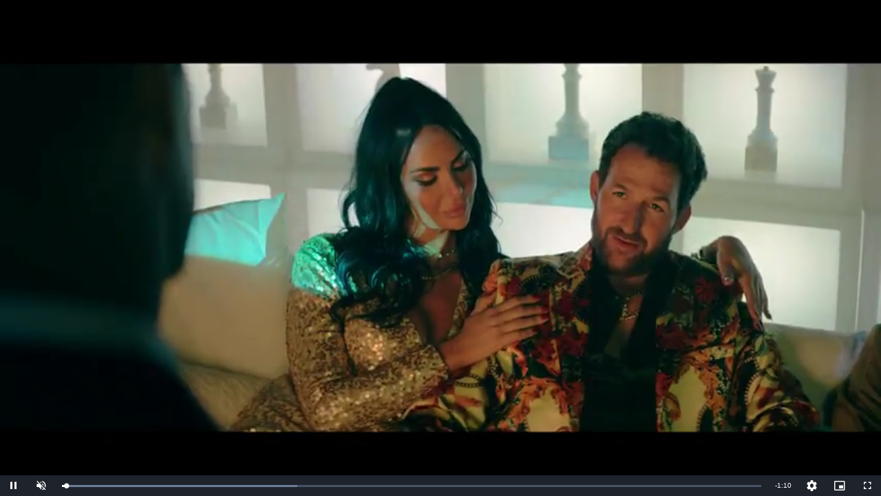

--- FILE ---
content_type: text/html; charset=UTF-8
request_url: https://player.evolveplatform.net/?autoplay=true&controls=true&loop=false&muted=true&playsinline=true&type=video&id=432&debug=false&exitType=video
body_size: 1593
content:
<!DOCTYPE html>
<html lang="en">
  <head>
    <meta charset="UTF-8">

    <link rel="icon" href="/favicon.ico">
    <link rel="apple-touch-icon" sizes="180x180" href="/apple-touch-icon.png">
    <link rel="icon" type="image/png" sizes="32x32" href="/favicon-32x32.png">
    <link rel="icon" type="image/png" sizes="16x16" href="/favicon-16x16.png">
    <link rel="manifest" href="/site.webmanifest">

    <meta name="viewport" content="width=device-width, initial-scale=1.0">

    <title>Evolve Media LLC | Video Embed</title>

    <link
      rel="stylesheet"
      href="https://cdnjs.cloudflare.com/ajax/libs/video.js/7.19.0/video-js.min.css"
      integrity="sha512-CC/7yn+5QWpQl8AD5jMda7YHm7UXb6um0DzQFi7sjnCTGUgGTAfwvo+sBpLVznmIgXy+S8ZAoDOcFa5zsUAziQ=="
      crossorigin="anonymous"
      referrerpolicy="no-referrer"
    />
    <link
      rel="stylesheet"
      href="https://cdnjs.cloudflare.com/ajax/libs/videojs-contrib-ads/6.9.0/videojs.ads.min.css"
      integrity="sha512-29/4e3nPl7b5s0gtfgUUBPUhqzyBHIB3SdU7iMHuUulXG7uzaqeynS3bSeoHIXolt1gX3xLTaYgUxgTedL82wQ=="
      crossorigin="anonymous"
      referrerpolicy="no-referrer"
    />
    <link
      rel="stylesheet"
      href="https://cdnjs.cloudflare.com/ajax/libs/videojs-ima/1.11.0/videojs.ima.min.css"
      integrity="sha512-hw6cZAVUjqC0sNVfGtFdnmgTsNLElCJIL4Ek0QPfEQUSMTuOhVkBjEW4nrN++PFeZVh3j1b2oenyoG3b8VQaag=="
      crossorigin="anonymous"
      referrerpolicy="no-referrer"
    />
    <link href="https://unpkg.com/@silvermine/videojs-quality-selector/dist/css/quality-selector.css" rel="stylesheet">

    <meta property="uptime-robot:keyword" content="e0cd9a82dc5701c0df0375aaac5ba4a9" />
    <script type="module" crossorigin src="/assets/index-c4a1621f.js"></script>
    <link rel="stylesheet" href="/assets/index-8d2ef06e.css">
  </head>
  <body>
    <noscript>
        <strong>We're sorry but video-embed doesn't work properly without JavaScript enabled. Please enable it to continue.</strong>
      </noscript>

    <div id="app"></div>

    <script
      src="https://cdnjs.cloudflare.com/ajax/libs/es6-promise/4.2.8/es6-promise.min.js"
      integrity="sha512-JMK7ImCd/9VxQM7FWvAT3njqo5iGKkWcOax6Bwzuq48xxFd7/jekKcgN+59ZRwBoEpZvv6Jkwh3fDGrBVWX5vA=="
      crossorigin="anonymous"
      referrerpolicy="no-referrer"
    ></script>
    <script src="//imasdk.googleapis.com/js/sdkloader/ima3.js"></script>
    <script
      src="https://cdnjs.cloudflare.com/ajax/libs/video.js/7.19.0/video.min.js"
      integrity="sha512-p0zIIMDm5p6dWE/Xz8vyg3q40o7JWsGFtfwxOZ/69vE4Jyuo5ECo16g1MN+Ygjzz2ERk1pov+PqIHitTqOjmMA=="
      crossorigin="anonymous"
      referrerpolicy="no-referrer"
    ></script>
    <script src="https://unpkg.com/@silvermine/videojs-quality-selector/dist/js/silvermine-videojs-quality-selector.min.js"></script>
    <script
      src="https://cdnjs.cloudflare.com/ajax/libs/videojs-contrib-ads/6.9.0/videojs.ads.min.js"
      integrity="sha512-ff4Rc39SC+LyUOUEKUvQ5VW/BMtzy+p3/zN+zB/VloiEfFpkY4JseoJC2TtwJTnn2PrSsm+dvSW6S4yV6uADUA=="
      crossorigin="anonymous"
      referrerpolicy="no-referrer"
    ></script>
    <script
      src="https://cdnjs.cloudflare.com/ajax/libs/videojs-ima/1.11.0/videojs.ima.min.js"
      integrity="sha512-hfr6DX8llGX5gteEbhPu9/fyKOZlsG8vQSIHxR/JQgd2QIx4vpzlhSclyjy5+E+5migSf9O1Zjje0RkyuiTQWQ=="
      crossorigin="anonymous"
      referrerpolicy="no-referrer"
    ></script>
    <script
      src="/lib/comscore.js"
    ></script>

    <script>
        if (global === undefined) {
          var global = window;
        }
    </script>

    
  <script defer src="https://static.cloudflareinsights.com/beacon.min.js/vcd15cbe7772f49c399c6a5babf22c1241717689176015" integrity="sha512-ZpsOmlRQV6y907TI0dKBHq9Md29nnaEIPlkf84rnaERnq6zvWvPUqr2ft8M1aS28oN72PdrCzSjY4U6VaAw1EQ==" data-cf-beacon='{"rayId":"9bfbeb3f09ec97fe","version":"2025.9.1","serverTiming":{"name":{"cfExtPri":true,"cfEdge":true,"cfOrigin":true,"cfL4":true,"cfSpeedBrain":true,"cfCacheStatus":true}},"token":"49aa7ab0bc624d0fb9d430a649bd1f61","b":1}' crossorigin="anonymous"></script>
</body>
</html>


--- FILE ---
content_type: text/css
request_url: https://player.evolveplatform.net/assets/index-8d2ef06e.css
body_size: 3326
content:
@import"https://fonts.googleapis.com/css2?family=Libre+Franklin&display=swap";@import"https://fonts.googleapis.com/css2?family=Roboto:wght@400;700&display=swap";@import"https://fonts.googleapis.com/css2?family=Play:wght@400;700&display=swap";@import"https://fonts.googleapis.com/css2?family=Open+Sans:wght@400;700&display=swap";*{margin:0;padding:0}*:focus{outline:none}body{background:transparent}html,body,#app,.wrapper{width:100%}.spinner{position:absolute;top:50%;-webkit-transform:translateY(-50%);-moz-transform:translateY(-50%);-ms-transform:translateY(-50%);-o-transform:translateY(-50%);width:100%;z-index:999}.spinner .sk-fading-circle{margin:100px auto;width:40px;height:40px;position:relative}.spinner .sk-fading-circle .sk-circle{width:100%;height:100%;position:absolute;left:0;top:0}.spinner .sk-fading-circle .sk-circle:before{content:"";display:block;margin:0 auto;width:15%;height:15%;background-color:#aaa;border-radius:100%;-webkit-animation:sk-circleFadeDelay 1.2s infinite ease-in-out both;animation:sk-circleFadeDelay 1.2s infinite ease-in-out both}.spinner .sk-fading-circle .sk-circle2{-webkit-transform:rotate(30deg);-ms-transform:rotate(30deg);transform:rotate(30deg)}.spinner .sk-fading-circle .sk-circle3{-webkit-transform:rotate(60deg);-ms-transform:rotate(60deg);transform:rotate(60deg)}.spinner .sk-fading-circle .sk-circle4{-webkit-transform:rotate(90deg);-ms-transform:rotate(90deg);transform:rotate(90deg)}.spinner .sk-fading-circle .sk-circle5{-webkit-transform:rotate(120deg);-ms-transform:rotate(120deg);transform:rotate(120deg)}.spinner .sk-fading-circle .sk-circle6{-webkit-transform:rotate(150deg);-ms-transform:rotate(150deg);transform:rotate(150deg)}.spinner .sk-fading-circle .sk-circle7{-webkit-transform:rotate(180deg);-ms-transform:rotate(180deg);transform:rotate(180deg)}.spinner .sk-fading-circle .sk-circle8{-webkit-transform:rotate(210deg);-ms-transform:rotate(210deg);transform:rotate(210deg)}.spinner .sk-fading-circle .sk-circle9{-webkit-transform:rotate(240deg);-ms-transform:rotate(240deg);transform:rotate(240deg)}.spinner .sk-fading-circle .sk-circle10{-webkit-transform:rotate(270deg);-ms-transform:rotate(270deg);transform:rotate(270deg)}.spinner .sk-fading-circle .sk-circle11{-webkit-transform:rotate(300deg);-ms-transform:rotate(300deg);transform:rotate(300deg)}.spinner .sk-fading-circle .sk-circle12{-webkit-transform:rotate(330deg);-ms-transform:rotate(330deg);transform:rotate(330deg)}.spinner .sk-fading-circle .sk-circle2:before{-webkit-animation-delay:-1.1s;animation-delay:-1.1s}.spinner .sk-fading-circle .sk-circle3:before{-webkit-animation-delay:-1s;animation-delay:-1s}.spinner .sk-fading-circle .sk-circle4:before{-webkit-animation-delay:-.9s;animation-delay:-.9s}.spinner .sk-fading-circle .sk-circle5:before{-webkit-animation-delay:-.8s;animation-delay:-.8s}.spinner .sk-fading-circle .sk-circle6:before{-webkit-animation-delay:-.7s;animation-delay:-.7s}.spinner .sk-fading-circle .sk-circle7:before{-webkit-animation-delay:-.6s;animation-delay:-.6s}.spinner .sk-fading-circle .sk-circle8:before{-webkit-animation-delay:-.5s;animation-delay:-.5s}.spinner .sk-fading-circle .sk-circle9:before{-webkit-animation-delay:-.4s;animation-delay:-.4s}.spinner .sk-fading-circle .sk-circle10:before{-webkit-animation-delay:-.3s;animation-delay:-.3s}.spinner .sk-fading-circle .sk-circle11:before{-webkit-animation-delay:-.2s;animation-delay:-.2s}.spinner .sk-fading-circle .sk-circle12:before{-webkit-animation-delay:-.1s;animation-delay:-.1s}@-webkit-keyframes sk-circleFadeDelay{0%,39%,to{opacity:0}40%{opacity:1}}@keyframes sk-circleFadeDelay{0%,39%,to{opacity:0}40%{opacity:1}}.wrapper-layout .video-error{font-family:Libre Franklin,sans-serif;background-color:#282828;color:#9aa0a6;display:flex;height:100vh;width:100vw;flex-direction:column;justify-content:center;align-items:center}.wrapper-layout .video-error__title,.wrapper-layout .video-error__message{display:flex;justify-content:center;align-items:center;width:100%}.wrapper-layout .video-error__title{margin-bottom:15px}.wrapper-layout .video-error__title h1{font-size:16px}.wrapper-layout .video-error__title .icon{margin-right:10px}.wrapper-layout .video-error__message p{font-size:12px;color:gray;width:60%;margin:0 auto;text-align:center}.wrapper-layout .si-videoplayer__container{position:relative}.wrapper-layout .si-videoplayer__next-up{position:absolute;bottom:20px;left:0;background-color:transparent;cursor:pointer;margin:0 auto;padding:12px;right:0;text-align:right;width:100%}@media only screen and (min-width: 481px){.wrapper-layout .si-videoplayer__next-up{bottom:66px}}.wrapper-layout .si-videoplayer__next-up__container{background:rgb(51,51,51);border-radius:0;box-shadow:0 0 10px #00000080;color:#fffc;overflow:hidden;position:relative;width:64%;pointer-events:all;display:inline-flex;height:80px;right:20px}.wrapper-layout .si-videoplayer__next-up__thumbnail{width:75px;background-position:50% 50%;background-size:100%;flex:0 0 auto;background-repeat:no-repeat;background-color:#000}@media only screen and (min-width: 481px){.wrapper-layout .si-videoplayer__next-up__thumbnail{background-position:center;background-size:cover;width:120px}}.wrapper-layout .si-videoplayer__next-up__body{flex:1 1 auto;overflow:hidden;padding:.75em .875em;display:flex;flex-flow:column wrap;justify-content:space-between}.wrapper-layout .si-videoplayer__next-up__header{font-weight:700;width:100%}.wrapper-layout .si-videoplayer__next-up__header,.wrapper-layout .si-videoplayer__next-up__title{font-size:11px;line-height:1.35;text-align:left}@media only screen and (min-width: 481px){.wrapper-layout .si-videoplayer__next-up__header,.wrapper-layout .si-videoplayer__next-up__title{font-size:14px}}.wrapper-layout .si-videoplayer__next-up__title{overflow:hidden;text-overflow:ellipsis;white-space:nowrap;width:100%}.wrapper-layout .si-videoplayer__next-up__close-btn{background-color:transparent;height:20px;width:20px;margin:0;border:none;color:#fffc;cursor:pointer;position:absolute;top:5px;right:10px}@media only screen and (min-width: 481px){.wrapper-layout .si-videoplayer__next-up__close-btn{height:24px;width:24px;margin:6px;position:static}}.wrapper-layout .si-videoplayer__next-up__close-btn .svg-icon{height:24px;width:24px;fill:currentColor;pointer-events:none}.wrapper-layout .si-videoplayer__thumbnails .thumbnail{cursor:pointer}.wrapper-layout .si-videoplayer__thumbnails .thumbnail__image--with-border{box-sizing:border-box;border:1px solid #ddd}.wrapper-layout .si-videoplayer .slider__prev,.wrapper-layout .si-videoplayer .slider__next{border:none;position:absolute;z-index:10;cursor:pointer;background-position:50% 50%;background-repeat:no-repeat;top:50%;transform:translateY(-50%)}.wrapper-layout .si-videoplayer .slider__prev:disabled,.wrapper-layout .si-videoplayer .slider__next:disabled{opacity:.35;cursor:auto;pointer-events:none}.wrapper-layout .si-videoplayer .slider__next{background-image:url("data:image/svg+xml;charset=utf-8,%3Csvg%20xmlns%3D'http%3A%2F%2Fwww.w3.org%2F2000%2Fsvg'%20viewBox%3D'0%200%2027%2044'%3E%3Cpath%20d%3D'M27%2C22L27%2C22L5%2C44l-2.1-2.1L22.8%2C22L2.9%2C2.1L5%2C0L27%2C22L27%2C22z'%20fill%3D'%23ffffff'%2F%3E%3C%2Fsvg%3E");right:0;left:auto}.wrapper-layout .si-videoplayer .slider__prev{background-image:url("data:image/svg+xml;charset=utf-8,%3Csvg%20xmlns%3D'http%3A%2F%2Fwww.w3.org%2F2000%2Fsvg'%20viewBox%3D'0%200%2027%2044'%3E%3Cpath%20d%3D'M0%2C22L22%2C0l2.1%2C2.1L4.2%2C22l19.9%2C19.9L22%2C44L0%2C22L0%2C22L0%2C22z'%20fill%3D'%23ffffff'%2F%3E%3C%2Fsvg%3E");left:0;right:auto}.wrapper-layout .si-videoplayer__clickout{border-radius:8px;font-family:Libre Franklin,sans-serif;position:absolute;bottom:42px;left:12px;background-color:#fff;padding:4px 8px;display:flex;align-items:center}@media only screen and (min-width: 481px){.wrapper-layout .si-videoplayer__clickout{padding:8px 16px}}.wrapper-layout .si-videoplayer__clickout__text{font-size:10px;padding:0;margin:0 6px 0 0;color:#404041}@media only screen and (min-width: 481px){.wrapper-layout .si-videoplayer__clickout__text{font-size:14px;margin:0 8px 0 0}}.wrapper-layout .si-videoplayer__clickout__button{text-decoration:none;cursor:pointer;color:#fff;padding:5px;border-radius:8px;background-color:#1b72b9;border:none;font-size:10px}@media only screen and (min-width: 481px){.wrapper-layout .si-videoplayer__clickout__button{font-size:14px}}.wrapper-layout--default .si-videoplayer__container__title{display:none}.wrapper-layout--default .si-videoplayer__next-up{bottom:20px}.wrapper-layout--default .si-videoplayer__next-up__header,.wrapper-layout--default .si-videoplayer__next-up__title{font-family:Arial,Helvetica,sans-serif}.wrapper-layout--default .si-videoplayer__thumbnails,.wrapper-layout--default .si-videoplayer .slider{background:black;font-family:Helvetica Neue,Helvetica,Arial,sans-serif;margin:0 auto;overflow:hidden;position:relative;width:100%;height:auto}.wrapper-layout--default .si-videoplayer__thumbnails__title,.wrapper-layout--default .si-videoplayer .slider__title{display:none}.wrapper-layout--default .si-videoplayer__thumbnails__frame,.wrapper-layout--default .si-videoplayer .slider__frame{width:100%;position:relative;max-height:100px;font-size:0;line-height:0;overflow:hidden;white-space:nowrap}.wrapper-layout--default .si-videoplayer__thumbnails__slides,.wrapper-layout--default .si-videoplayer .slider__slides{display:inline-block}.wrapper-layout--default .si-videoplayer__thumbnails .thumbnail,.wrapper-layout--default .si-videoplayer .slider .thumbnail{position:relative;display:inline-block;height:auto;overflow:hidden;width:120px;height:68px}@media only screen and (min-width: 481px){.wrapper-layout--default .si-videoplayer__thumbnails .thumbnail,.wrapper-layout--default .si-videoplayer .slider .thumbnail{width:160px;height:100px}.wrapper-layout--default .si-videoplayer__thumbnails .thumbnail .thumbnail__item-playing,.wrapper-layout--default .si-videoplayer .slider .thumbnail .thumbnail__item-playing{font-size:13px}.wrapper-layout--default .si-videoplayer__thumbnails .thumbnail .thumbnail__title,.wrapper-layout--default .si-videoplayer .slider .thumbnail .thumbnail__title{line-height:15px;font-size:13px;bottom:10px;left:10px}}.wrapper-layout--default .si-videoplayer__thumbnails .thumbnail__image,.wrapper-layout--default .si-videoplayer .slider .thumbnail__image{max-width:100%;height:auto}.wrapper-layout--default .si-videoplayer__thumbnails .thumbnail__gradient,.wrapper-layout--default .si-videoplayer .slider .thumbnail__gradient{position:absolute;width:100%;left:0}.wrapper-layout--default .si-videoplayer__thumbnails .thumbnail__gradient--vertical,.wrapper-layout--default .si-videoplayer .slider .thumbnail__gradient--vertical{height:100%;opacity:.2;background-image:linear-gradient(to left,#c4c4c4,#000000);top:0}.wrapper-layout--default .si-videoplayer__thumbnails .thumbnail__gradient--overlay,.wrapper-layout--default .si-videoplayer .slider .thumbnail__gradient--overlay{height:40%;transform:rotate(-360deg);opacity:.6;background-image:linear-gradient(to top,rgba(0,0,0,0),#000000);top:0}.wrapper-layout--default .si-videoplayer__thumbnails .thumbnail__gradient--bottom,.wrapper-layout--default .si-videoplayer .slider .thumbnail__gradient--bottom{height:40%;transform:rotate(-180deg);opacity:.6;background-image:linear-gradient(to top,rgba(0,0,0,0),#000000);bottom:0}.wrapper-layout--default .si-videoplayer__thumbnails .thumbnail__item-playing,.wrapper-layout--default .si-videoplayer .slider .thumbnail__item-playing{color:#fff;text-shadow:0 0 7px #555;position:absolute;top:10px;font-family:Roboto,sans-serif;font-size:11px;font-weight:700;font-style:normal;font-stretch:normal;line-height:normal;letter-spacing:.4px;text-align:left;margin-left:13px}.wrapper-layout--default .si-videoplayer__thumbnails .thumbnail__title,.wrapper-layout--default .si-videoplayer .slider .thumbnail__title{color:#fff;position:absolute;bottom:6px;left:6px;width:75%;height:15px;line-height:13px;margin:0;font-family:Roboto,sans-serif;text-overflow:ellipsis;overflow:hidden;white-space:nowrap;text-shadow:none;font-size:11px;font-weight:400;font-style:normal;font-stretch:normal;line-height:normal;letter-spacing:normal;text-align:left}.wrapper-layout--default .si-videoplayer__thumbnails__prev,.wrapper-layout--default .si-videoplayer__thumbnails__next,.wrapper-layout--default .si-videoplayer .slider__prev,.wrapper-layout--default .si-videoplayer .slider__next{top:50%;width:25px;height:20px;background-size:25px 20px}@media only screen and (min-width: 481px){.wrapper-layout--default .si-videoplayer__thumbnails .slider__prev,.wrapper-layout--default .si-videoplayer__thumbnails .slider__next,.wrapper-layout--default .si-videoplayer .slider .slider__prev,.wrapper-layout--default .si-videoplayer .slider .slider__next{width:20px;height:32px;background-size:20px 32px;z-index:1}.wrapper-layout--default .si-videoplayer__thumbnails .slider__prev,.wrapper-layout--default .si-videoplayer .slider .slider__prev{left:10px}.wrapper-layout--default .si-videoplayer__thumbnails .slider__next,.wrapper-layout--default .si-videoplayer .slider .slider__next{right:10px}}@media (min-width: 728px){.wrapper-layout--videopage .si-videoplayer{display:flex;align-items:flex-start;justify-content:space-between}}.wrapper-layout--videopage .si-videoplayer__container{width:100%}@media (min-width: 728px){.wrapper-layout--videopage .si-videoplayer__container{width:66%}}.wrapper-layout--videopage .si-videoplayer__container__title{font-size:30px;line-height:40px;display:none}@media (min-width: 728px){.wrapper-layout--videopage .si-videoplayer__container__title{display:flex}}.wrapper-layout--videopage .si-videoplayer__thumbnails{width:100%;position:relative}@media (min-width: 728px){.wrapper-layout--videopage .si-videoplayer__thumbnails{width:32%}}.wrapper-layout--videopage .si-videoplayer__thumbnails .slider{position:relative}.wrapper-layout--videopage .si-videoplayer__thumbnails .slider__title{display:none;font-size:30px}@media (min-width: 728px){.wrapper-layout--videopage .si-videoplayer__thumbnails .slider__title{display:flex;align-items:center}}.wrapper-layout--videopage .si-videoplayer__thumbnails .slider__frame{width:100%;position:relative;overflow:hidden}.wrapper-layout--videopage .si-videoplayer__thumbnails .slider__slides{list-style:none;position:relative;width:100%}.wrapper-layout--videopage .si-videoplayer__thumbnails .slider__slides .thumbnail{float:left;width:120px;height:68px}@media (min-width: 728px){.wrapper-layout--videopage .si-videoplayer__thumbnails .slider__slides .thumbnail{float:none;display:flex;height:auto;align-items:flex-start;width:100%}}.wrapper-layout--videopage .si-videoplayer__thumbnails .slider__slides .thumbnail__gradient,.wrapper-layout--videopage .si-videoplayer__thumbnails .slider__slides .thumbnail__item-playing{display:none}.wrapper-layout--videopage .si-videoplayer__thumbnails .slider__slides .thumbnail__image{display:block;width:100%;height:auto}@media (min-width: 728px){.wrapper-layout--videopage .si-videoplayer__thumbnails .slider__slides .thumbnail__image{width:58%;max-width:46%;aspect-ratio:4/3}}.wrapper-layout--videopage .si-videoplayer__thumbnails .slider__slides .thumbnail__title{margin-top:5px;text-align:left;width:38%;display:none}@media (min-width: 728px){.wrapper-layout--videopage .si-videoplayer__thumbnails .slider__slides .thumbnail__title{display:block}}.si-videoplayer .vjs-resolution-button .vjs-menu-button{color:#ccc;font-family:VideoJS;position:absolute;z-index:1}.si-videoplayer .vjs-resolution-button .vjs-resolution-button-staticlabel:before{content:"";font-size:1.8em;line-height:1.67}.si-videoplayer .vjs-resolution-button .vjs-resolution-button-label{font-size:1em;width:100%;height:100%;text-align:center;box-sizing:inherit;font-family:Arial,Helvetica,sans-serif;display:block;position:absolute;left:0;top:0;line-height:30px;z-index:0}.si-videoplayer .vjs-resolution-button ul.vjs-menu-content{width:4em!important}.si-videoplayer .vjs-resolution-button .vjs-menu{left:0}.si-videoplayer .vjs-resolution-button .vjs-menu li{text-transform:none;font-size:1em;font-family:Arial,Helvetica,sans-serif}.gamerevolution{font-family:Play,sans-serif}.gamerevolution .slider__prev,.gamerevolution .slider__next{border-radius:50%;background-color:#fc2b7c}.gamerevolution.wrapper-layout--default .slider__prev,.gamerevolution.wrapper-layout--default .slider__next{background-size:12px 12px!important;width:20px!important;height:20px!important}.gamerevolution.wrapper-layout--videopage .si-videoplayer__next-up{bottom:unset;top:10px}.gamerevolution.wrapper-layout--videopage .si-videoplayer__next-up__header,.gamerevolution.wrapper-layout--videopage .si-videoplayer__next-up__title{font-family:Play,sans-serif}.gamerevolution.wrapper-layout--videopage .si-videoplayer__container__title{font-weight:700;font-size:36px;height:115px;line-height:115px;border-bottom:8px solid #000000;overflow:hidden}.gamerevolution.wrapper-layout--videopage .si-videoplayer__container__title .title{display:inline-block;vertical-align:middle;line-height:normal;align-self:center}.gamerevolution.wrapper-layout--videopage .si-videoplayer__thumbnails__slides,.gamerevolution.wrapper-layout--videopage .si-videoplayer .slider__slides{margin-top:0}.gamerevolution.wrapper-layout--videopage .si-videoplayer__thumbnails__title,.gamerevolution.wrapper-layout--videopage .si-videoplayer .slider__title{align-items:flex-start;font-weight:700;font-size:32px;height:60px;padding:0;margin:0 0 20px;border-bottom:4px solid #000000}.gamerevolution.wrapper-layout--videopage .si-videoplayer__thumbnails__title span,.gamerevolution.wrapper-layout--videopage .si-videoplayer .slider__title span{margin-top:6px}.gamerevolution.wrapper-layout--videopage .si-videoplayer__thumbnails .thumbnail,.gamerevolution.wrapper-layout--videopage .si-videoplayer .slider .thumbnail{margin-bottom:10px;position:relative}.gamerevolution.wrapper-layout--videopage .si-videoplayer__thumbnails .thumbnail--active .thumbnail__image,.gamerevolution.wrapper-layout--videopage .si-videoplayer .slider .thumbnail--active .thumbnail__image{outline:2px solid #fc2b7c;outline-offset:-2px}.gamerevolution.wrapper-layout--videopage .si-videoplayer__thumbnails .thumbnail:after,.gamerevolution.wrapper-layout--videopage .si-videoplayer .slider .thumbnail:after{content:"";font-family:VideoJS;font-weight:400;font-style:normal;font-size:28px;color:#fff;border-radius:50%;background-color:#fc2b7c;position:absolute;z-index:1;width:30px;height:30px;bottom:10px;left:10px;line-height:30px;text-align:center}.gamerevolution.wrapper-layout--videopage .si-videoplayer__thumbnails .thumbnail__title,.gamerevolution.wrapper-layout--videopage .si-videoplayer .slider .thumbnail__title{font-weight:400;font-size:18px;height:100%;width:42%;margin-left:15px;text-align:left;aspect-ratio:4/3}.gamerevolution.wrapper-layout--videopage .si-videoplayer__thumbnails .thumbnail__title p,.gamerevolution.wrapper-layout--videopage .si-videoplayer .slider .thumbnail__title p{width:100%}.gamerevolution.wrapper-layout--videopage .si-videoplayer__thumbnails__prev,.gamerevolution.wrapper-layout--videopage .si-videoplayer__thumbnails__next,.gamerevolution.wrapper-layout--videopage .si-videoplayer .slider__prev,.gamerevolution.wrapper-layout--videopage .si-videoplayer .slider__next{bottom:0;width:30px!important;height:30px!important;margin-top:0!important;background-size:20px 20px!important;top:unset}@media only screen and (min-width: 481px){.gamerevolution.wrapper-layout--videopage .si-videoplayer__thumbnails .slider__prev,.gamerevolution.wrapper-layout--videopage .si-videoplayer__thumbnails .slider__next,.gamerevolution.wrapper-layout--videopage .si-videoplayer .slider .slider__prev,.gamerevolution.wrapper-layout--videopage .si-videoplayer .slider .slider__next{display:none}}.comingsoon{font-family:Open Sans,sans-serif}.comingsoon .slider__prev,.comingsoon .slider__next{border-radius:50%;background-color:#e3d603}.comingsoon.wrapper-layout--default .slider__prev,.comingsoon.wrapper-layout--default .slider__next{background-size:12px 12px!important;width:20px!important;height:20px!important}.comingsoon.wrapper-layout--videopage .si-videoplayer__next-up{bottom:unset;top:10px}.comingsoon.wrapper-layout--videopage .si-videoplayer__next-up__header,.comingsoon.wrapper-layout--videopage .si-videoplayer__next-up__title{font-family:Open Sans,sans-serif}.comingsoon.wrapper-layout--videopage .si-videoplayer__container__title{font-weight:700;font-size:36px;height:115px;line-height:115px;border-bottom:8px solid #000000;overflow:hidden}.comingsoon.wrapper-layout--videopage .si-videoplayer__container__title .title{display:inline-block;vertical-align:middle;line-height:normal;align-self:center}.comingsoon.wrapper-layout--videopage .si-videoplayer__thumbnails__slides,.comingsoon.wrapper-layout--videopage .si-videoplayer .slider__slides{margin-top:0}.comingsoon.wrapper-layout--videopage .si-videoplayer__thumbnails__title,.comingsoon.wrapper-layout--videopage .si-videoplayer .slider__title{align-items:flex-start;font-weight:700;font-size:32px;height:60px;padding:0;margin:0 0 20px;border-bottom:4px solid #000000}.comingsoon.wrapper-layout--videopage .si-videoplayer__thumbnails__title span,.comingsoon.wrapper-layout--videopage .si-videoplayer .slider__title span{margin-top:6px}.comingsoon.wrapper-layout--videopage .si-videoplayer__thumbnails .thumbnail,.comingsoon.wrapper-layout--videopage .si-videoplayer .slider .thumbnail{margin-bottom:10px;position:relative}.comingsoon.wrapper-layout--videopage .si-videoplayer__thumbnails .thumbnail--active .thumbnail__image,.comingsoon.wrapper-layout--videopage .si-videoplayer .slider .thumbnail--active .thumbnail__image{outline:2px solid #e3d603;outline-offset:-2px}.comingsoon.wrapper-layout--videopage .si-videoplayer__thumbnails .thumbnail:after,.comingsoon.wrapper-layout--videopage .si-videoplayer .slider .thumbnail:after{content:"";font-family:VideoJS;font-weight:400;font-style:normal;font-size:28px;color:#fff;border-radius:50%;background-color:#e3d603;position:absolute;z-index:1;width:30px;height:30px;bottom:10px;left:10px;line-height:30px;text-align:center}.comingsoon.wrapper-layout--videopage .si-videoplayer__thumbnails .thumbnail__title,.comingsoon.wrapper-layout--videopage .si-videoplayer .slider .thumbnail__title{font-weight:400;font-size:18px;height:100%;width:42%;margin-left:15px;text-align:left;aspect-ratio:4/3}.comingsoon.wrapper-layout--videopage .si-videoplayer__thumbnails .thumbnail__title p,.comingsoon.wrapper-layout--videopage .si-videoplayer .slider .thumbnail__title p{width:100%}.comingsoon.wrapper-layout--videopage .si-videoplayer__thumbnails__prev,.comingsoon.wrapper-layout--videopage .si-videoplayer__thumbnails__next,.comingsoon.wrapper-layout--videopage .si-videoplayer .slider__prev,.comingsoon.wrapper-layout--videopage .si-videoplayer .slider__next{bottom:0;width:30px!important;height:30px!important;margin-top:0!important;background-size:20px 20px!important;top:unset}@media only screen and (min-width: 481px){.comingsoon.wrapper-layout--videopage .si-videoplayer__thumbnails .slider__prev,.comingsoon.wrapper-layout--videopage .si-videoplayer__thumbnails .slider__next,.comingsoon.wrapper-layout--videopage .si-videoplayer .slider .slider__prev,.comingsoon.wrapper-layout--videopage .si-videoplayer .slider .slider__next{display:none}}


--- FILE ---
content_type: application/javascript
request_url: https://player.evolveplatform.net/assets/index-c4a1621f.js
body_size: 74366
content:
(function(){const r=document.createElement("link").relList;if(r&&r.supports&&r.supports("modulepreload"))return;for(const l of document.querySelectorAll('link[rel="modulepreload"]'))o(l);new MutationObserver(l=>{for(const a of l)if(a.type==="childList")for(const c of a.addedNodes)c.tagName==="LINK"&&c.rel==="modulepreload"&&o(c)}).observe(document,{childList:!0,subtree:!0});function i(l){const a={};return l.integrity&&(a.integrity=l.integrity),l.referrerPolicy&&(a.referrerPolicy=l.referrerPolicy),l.crossOrigin==="use-credentials"?a.credentials="include":l.crossOrigin==="anonymous"?a.credentials="omit":a.credentials="same-origin",a}function o(l){if(l.ep)return;l.ep=!0;const a=i(l);fetch(l.href,a)}})();function ru(t,r){const i=Object.create(null),o=t.split(",");for(let l=0;l<o.length;l++)i[o[l]]=!0;return r?l=>!!i[l.toLowerCase()]:l=>!!i[l]}const Me={},qr=[],Xt=()=>{},Gv=()=>!1,jv=/^on[^a-z]/,Ys=t=>jv.test(t),iu=t=>t.startsWith("onUpdate:"),tt=Object.assign,su=(t,r)=>{const i=t.indexOf(r);i>-1&&t.splice(i,1)},Yv=Object.prototype.hasOwnProperty,ve=(t,r)=>Yv.call(t,r),ie=Array.isArray,Kr=t=>Zs(t)==="[object Map]",Zf=t=>Zs(t)==="[object Set]",ae=t=>typeof t=="function",Ke=t=>typeof t=="string",ou=t=>typeof t=="symbol",Ue=t=>t!==null&&typeof t=="object",Xf=t=>Ue(t)&&ae(t.then)&&ae(t.catch),Qf=Object.prototype.toString,Zs=t=>Qf.call(t),Zv=t=>Zs(t).slice(8,-1),ed=t=>Zs(t)==="[object Object]",lu=t=>Ke(t)&&t!=="NaN"&&t[0]!=="-"&&""+parseInt(t,10)===t,Ms=ru(",key,ref,ref_for,ref_key,onVnodeBeforeMount,onVnodeMounted,onVnodeBeforeUpdate,onVnodeUpdated,onVnodeBeforeUnmount,onVnodeUnmounted"),Xs=t=>{const r=Object.create(null);return i=>r[i]||(r[i]=t(i))},Xv=/-(\w)/g,fn=Xs(t=>t.replace(Xv,(r,i)=>i?i.toUpperCase():"")),Qv=/\B([A-Z])/g,ei=Xs(t=>t.replace(Qv,"-$1").toLowerCase()),Qs=Xs(t=>t.charAt(0).toUpperCase()+t.slice(1)),Rl=Xs(t=>t?`on${Qs(t)}`:""),Oi=(t,r)=>!Object.is(t,r),Pl=(t,r)=>{for(let i=0;i<t.length;i++)t[i](r)},Vs=(t,r,i)=>{Object.defineProperty(t,r,{configurable:!0,enumerable:!1,value:i})},ey=t=>{const r=parseFloat(t);return isNaN(r)?t:r};let uf;const Hl=()=>uf||(uf=typeof globalThis<"u"?globalThis:typeof self<"u"?self:typeof window<"u"?window:typeof global<"u"?global:{});function jr(t){if(ie(t)){const r={};for(let i=0;i<t.length;i++){const o=t[i],l=Ke(o)?iy(o):jr(o);if(l)for(const a in l)r[a]=l[a]}return r}else{if(Ke(t))return t;if(Ue(t))return t}}const ty=/;(?![^(]*\))/g,ny=/:([^]+)/,ry=/\/\*[^]*?\*\//g;function iy(t){const r={};return t.replace(ry,"").split(ty).forEach(i=>{if(i){const o=i.split(ny);o.length>1&&(r[o[0].trim()]=o[1].trim())}}),r}function ti(t){let r="";if(Ke(t))r=t;else if(ie(t))for(let i=0;i<t.length;i++){const o=ti(t[i]);o&&(r+=o+" ")}else if(Ue(t))for(const i in t)t[i]&&(r+=i+" ");return r.trim()}const sy="itemscope,allowfullscreen,formnovalidate,ismap,nomodule,novalidate,readonly",oy=ru(sy);function td(t){return!!t||t===""}const eo=t=>Ke(t)?t:t==null?"":ie(t)||Ue(t)&&(t.toString===Qf||!ae(t.toString))?JSON.stringify(t,nd,2):String(t),nd=(t,r)=>r&&r.__v_isRef?nd(t,r.value):Kr(r)?{[`Map(${r.size})`]:[...r.entries()].reduce((i,[o,l])=>(i[`${o} =>`]=l,i),{})}:Zf(r)?{[`Set(${r.size})`]:[...r.values()]}:Ue(r)&&!ie(r)&&!ed(r)?String(r):r;let jt;class rd{constructor(r=!1){this.detached=r,this._active=!0,this.effects=[],this.cleanups=[],this.parent=jt,!r&&jt&&(this.index=(jt.scopes||(jt.scopes=[])).push(this)-1)}get active(){return this._active}run(r){if(this._active){const i=jt;try{return jt=this,r()}finally{jt=i}}}on(){jt=this}off(){jt=this.parent}stop(r){if(this._active){let i,o;for(i=0,o=this.effects.length;i<o;i++)this.effects[i].stop();for(i=0,o=this.cleanups.length;i<o;i++)this.cleanups[i]();if(this.scopes)for(i=0,o=this.scopes.length;i<o;i++)this.scopes[i].stop(!0);if(!this.detached&&this.parent&&!r){const l=this.parent.scopes.pop();l&&l!==this&&(this.parent.scopes[this.index]=l,l.index=this.index)}this.parent=void 0,this._active=!1}}}function ly(t){return new rd(t)}function uy(t,r=jt){r&&r.active&&r.effects.push(t)}function ay(){return jt}const uu=t=>{const r=new Set(t);return r.w=0,r.n=0,r},id=t=>(t.w&jn)>0,sd=t=>(t.n&jn)>0,cy=({deps:t})=>{if(t.length)for(let r=0;r<t.length;r++)t[r].w|=jn},fy=t=>{const{deps:r}=t;if(r.length){let i=0;for(let o=0;o<r.length;o++){const l=r[o];id(l)&&!sd(l)?l.delete(t):r[i++]=l,l.w&=~jn,l.n&=~jn}r.length=i}},Wl=new WeakMap;let Ai=0,jn=1;const Vl=30;let Yt;const _r=Symbol(""),zl=Symbol("");class au{constructor(r,i=null,o){this.fn=r,this.scheduler=i,this.active=!0,this.deps=[],this.parent=void 0,uy(this,o)}run(){if(!this.active)return this.fn();let r=Yt,i=Kn;for(;r;){if(r===this)return;r=r.parent}try{return this.parent=Yt,Yt=this,Kn=!0,jn=1<<++Ai,Ai<=Vl?cy(this):af(this),this.fn()}finally{Ai<=Vl&&fy(this),jn=1<<--Ai,Yt=this.parent,Kn=i,this.parent=void 0,this.deferStop&&this.stop()}}stop(){Yt===this?this.deferStop=!0:this.active&&(af(this),this.onStop&&this.onStop(),this.active=!1)}}function af(t){const{deps:r}=t;if(r.length){for(let i=0;i<r.length;i++)r[i].delete(t);r.length=0}}let Kn=!0;const od=[];function ni(){od.push(Kn),Kn=!1}function ri(){const t=od.pop();Kn=t===void 0?!0:t}function At(t,r,i){if(Kn&&Yt){let o=Wl.get(t);o||Wl.set(t,o=new Map);let l=o.get(i);l||o.set(i,l=uu()),ld(l)}}function ld(t,r){let i=!1;Ai<=Vl?sd(t)||(t.n|=jn,i=!id(t)):i=!t.has(Yt),i&&(t.add(Yt),Yt.deps.push(t))}function On(t,r,i,o,l,a){const c=Wl.get(t);if(!c)return;let p=[];if(r==="clear")p=[...c.values()];else if(i==="length"&&ie(t)){const _=Number(o);c.forEach((v,E)=>{(E==="length"||E>=_)&&p.push(v)})}else switch(i!==void 0&&p.push(c.get(i)),r){case"add":ie(t)?lu(i)&&p.push(c.get("length")):(p.push(c.get(_r)),Kr(t)&&p.push(c.get(zl)));break;case"delete":ie(t)||(p.push(c.get(_r)),Kr(t)&&p.push(c.get(zl)));break;case"set":Kr(t)&&p.push(c.get(_r));break}if(p.length===1)p[0]&&$l(p[0]);else{const _=[];for(const v of p)v&&_.push(...v);$l(uu(_))}}function $l(t,r){const i=ie(t)?t:[...t];for(const o of i)o.computed&&cf(o);for(const o of i)o.computed||cf(o)}function cf(t,r){(t!==Yt||t.allowRecurse)&&(t.scheduler?t.scheduler():t.run())}const dy=ru("__proto__,__v_isRef,__isVue"),ud=new Set(Object.getOwnPropertyNames(Symbol).filter(t=>t!=="arguments"&&t!=="caller").map(t=>Symbol[t]).filter(ou)),hy=cu(),py=cu(!1,!0),gy=cu(!0),ff=_y();function _y(){const t={};return["includes","indexOf","lastIndexOf"].forEach(r=>{t[r]=function(...i){const o=Ae(this);for(let a=0,c=this.length;a<c;a++)At(o,"get",a+"");const l=o[r](...i);return l===-1||l===!1?o[r](...i.map(Ae)):l}}),["push","pop","shift","unshift","splice"].forEach(r=>{t[r]=function(...i){ni();const o=Ae(this)[r].apply(this,i);return ri(),o}}),t}function my(t){const r=Ae(this);return At(r,"has",t),r.hasOwnProperty(t)}function cu(t=!1,r=!1){return function(o,l,a){if(l==="__v_isReactive")return!t;if(l==="__v_isReadonly")return t;if(l==="__v_isShallow")return r;if(l==="__v_raw"&&a===(t?r?My:hd:r?dd:fd).get(o))return o;const c=ie(o);if(!t){if(c&&ve(ff,l))return Reflect.get(ff,l,a);if(l==="hasOwnProperty")return my}const p=Reflect.get(o,l,a);return(ou(l)?ud.has(l):dy(l))||(t||At(o,"get",l),r)?p:ut(p)?c&&lu(l)?p:p.value:Ue(p)?t?pd(p):hu(p):p}}const vy=ad(),yy=ad(!0);function ad(t=!1){return function(i,o,l,a){let c=i[o];if(Yr(c)&&ut(c)&&!ut(l))return!1;if(!t&&(!zs(l)&&!Yr(l)&&(c=Ae(c),l=Ae(l)),!ie(i)&&ut(c)&&!ut(l)))return c.value=l,!0;const p=ie(i)&&lu(o)?Number(o)<i.length:ve(i,o),_=Reflect.set(i,o,l,a);return i===Ae(a)&&(p?Oi(l,c)&&On(i,"set",o,l):On(i,"add",o,l)),_}}function wy(t,r){const i=ve(t,r);t[r];const o=Reflect.deleteProperty(t,r);return o&&i&&On(t,"delete",r,void 0),o}function by(t,r){const i=Reflect.has(t,r);return(!ou(r)||!ud.has(r))&&At(t,"has",r),i}function xy(t){return At(t,"iterate",ie(t)?"length":_r),Reflect.ownKeys(t)}const cd={get:hy,set:vy,deleteProperty:wy,has:by,ownKeys:xy},Ey={get:gy,set(t,r){return!0},deleteProperty(t,r){return!0}},Ay=tt({},cd,{get:py,set:yy}),fu=t=>t,to=t=>Reflect.getPrototypeOf(t);function Ts(t,r,i=!1,o=!1){t=t.__v_raw;const l=Ae(t),a=Ae(r);i||(r!==a&&At(l,"get",r),At(l,"get",a));const{has:c}=to(l),p=o?fu:i?_u:Ri;if(c.call(l,r))return p(t.get(r));if(c.call(l,a))return p(t.get(a));t!==l&&t.get(r)}function Os(t,r=!1){const i=this.__v_raw,o=Ae(i),l=Ae(t);return r||(t!==l&&At(o,"has",t),At(o,"has",l)),t===l?i.has(t):i.has(t)||i.has(l)}function Rs(t,r=!1){return t=t.__v_raw,!r&&At(Ae(t),"iterate",_r),Reflect.get(t,"size",t)}function df(t){t=Ae(t);const r=Ae(this);return to(r).has.call(r,t)||(r.add(t),On(r,"add",t,t)),this}function hf(t,r){r=Ae(r);const i=Ae(this),{has:o,get:l}=to(i);let a=o.call(i,t);a||(t=Ae(t),a=o.call(i,t));const c=l.call(i,t);return i.set(t,r),a?Oi(r,c)&&On(i,"set",t,r):On(i,"add",t,r),this}function pf(t){const r=Ae(this),{has:i,get:o}=to(r);let l=i.call(r,t);l||(t=Ae(t),l=i.call(r,t)),o&&o.call(r,t);const a=r.delete(t);return l&&On(r,"delete",t,void 0),a}function gf(){const t=Ae(this),r=t.size!==0,i=t.clear();return r&&On(t,"clear",void 0,void 0),i}function Ps(t,r){return function(o,l){const a=this,c=a.__v_raw,p=Ae(c),_=r?fu:t?_u:Ri;return!t&&At(p,"iterate",_r),c.forEach((v,E)=>o.call(l,_(v),_(E),a))}}function Is(t,r,i){return function(...o){const l=this.__v_raw,a=Ae(l),c=Kr(a),p=t==="entries"||t===Symbol.iterator&&c,_=t==="keys"&&c,v=l[t](...o),E=i?fu:r?_u:Ri;return!r&&At(a,"iterate",_?zl:_r),{next(){const{value:T,done:B}=v.next();return B?{value:T,done:B}:{value:p?[E(T[0]),E(T[1])]:E(T),done:B}},[Symbol.iterator](){return this}}}}function Vn(t){return function(...r){return t==="delete"?!1:this}}function Cy(){const t={get(a){return Ts(this,a)},get size(){return Rs(this)},has:Os,add:df,set:hf,delete:pf,clear:gf,forEach:Ps(!1,!1)},r={get(a){return Ts(this,a,!1,!0)},get size(){return Rs(this)},has:Os,add:df,set:hf,delete:pf,clear:gf,forEach:Ps(!1,!0)},i={get(a){return Ts(this,a,!0)},get size(){return Rs(this,!0)},has(a){return Os.call(this,a,!0)},add:Vn("add"),set:Vn("set"),delete:Vn("delete"),clear:Vn("clear"),forEach:Ps(!0,!1)},o={get(a){return Ts(this,a,!0,!0)},get size(){return Rs(this,!0)},has(a){return Os.call(this,a,!0)},add:Vn("add"),set:Vn("set"),delete:Vn("delete"),clear:Vn("clear"),forEach:Ps(!0,!0)};return["keys","values","entries",Symbol.iterator].forEach(a=>{t[a]=Is(a,!1,!1),i[a]=Is(a,!0,!1),r[a]=Is(a,!1,!0),o[a]=Is(a,!0,!0)}),[t,i,r,o]}const[Sy,Ty,Oy,Ry]=Cy();function du(t,r){const i=r?t?Ry:Oy:t?Ty:Sy;return(o,l,a)=>l==="__v_isReactive"?!t:l==="__v_isReadonly"?t:l==="__v_raw"?o:Reflect.get(ve(i,l)&&l in o?i:o,l,a)}const Py={get:du(!1,!1)},Iy={get:du(!1,!0)},Ly={get:du(!0,!1)},fd=new WeakMap,dd=new WeakMap,hd=new WeakMap,My=new WeakMap;function Fy(t){switch(t){case"Object":case"Array":return 1;case"Map":case"Set":case"WeakMap":case"WeakSet":return 2;default:return 0}}function Ny(t){return t.__v_skip||!Object.isExtensible(t)?0:Fy(Zv(t))}function hu(t){return Yr(t)?t:pu(t,!1,cd,Py,fd)}function Dy(t){return pu(t,!1,Ay,Iy,dd)}function pd(t){return pu(t,!0,Ey,Ly,hd)}function pu(t,r,i,o,l){if(!Ue(t)||t.__v_raw&&!(r&&t.__v_isReactive))return t;const a=l.get(t);if(a)return a;const c=Ny(t);if(c===0)return t;const p=new Proxy(t,c===2?o:i);return l.set(t,p),p}function Jr(t){return Yr(t)?Jr(t.__v_raw):!!(t&&t.__v_isReactive)}function Yr(t){return!!(t&&t.__v_isReadonly)}function zs(t){return!!(t&&t.__v_isShallow)}function gd(t){return Jr(t)||Yr(t)}function Ae(t){const r=t&&t.__v_raw;return r?Ae(r):t}function gu(t){return Vs(t,"__v_skip",!0),t}const Ri=t=>Ue(t)?hu(t):t,_u=t=>Ue(t)?pd(t):t;function _d(t){Kn&&Yt&&(t=Ae(t),ld(t.dep||(t.dep=uu())))}function md(t,r){t=Ae(t);const i=t.dep;i&&$l(i)}function ut(t){return!!(t&&t.__v_isRef===!0)}function By(t){return Uy(t,!1)}function Uy(t,r){return ut(t)?t:new ky(t,r)}class ky{constructor(r,i){this.__v_isShallow=i,this.dep=void 0,this.__v_isRef=!0,this._rawValue=i?r:Ae(r),this._value=i?r:Ri(r)}get value(){return _d(this),this._value}set value(r){const i=this.__v_isShallow||zs(r)||Yr(r);r=i?r:Ae(r),Oi(r,this._rawValue)&&(this._rawValue=r,this._value=i?r:Ri(r),md(this))}}function Hy(t){return ut(t)?t.value:t}const Wy={get:(t,r,i)=>Hy(Reflect.get(t,r,i)),set:(t,r,i,o)=>{const l=t[r];return ut(l)&&!ut(i)?(l.value=i,!0):Reflect.set(t,r,i,o)}};function vd(t){return Jr(t)?t:new Proxy(t,Wy)}class Vy{constructor(r,i,o,l){this._setter=i,this.dep=void 0,this.__v_isRef=!0,this.__v_isReadonly=!1,this._dirty=!0,this.effect=new au(r,()=>{this._dirty||(this._dirty=!0,md(this))}),this.effect.computed=this,this.effect.active=this._cacheable=!l,this.__v_isReadonly=o}get value(){const r=Ae(this);return _d(r),(r._dirty||!r._cacheable)&&(r._dirty=!1,r._value=r.effect.run()),r._value}set value(r){this._setter(r)}}function zy(t,r,i=!1){let o,l;const a=ae(t);return a?(o=t,l=Xt):(o=t.get,l=t.set),new Vy(o,l,a||!l,i)}function Jn(t,r,i,o){let l;try{l=o?t(...o):t()}catch(a){no(a,r,i)}return l}function Qt(t,r,i,o){if(ae(t)){const a=Jn(t,r,i,o);return a&&Xf(a)&&a.catch(c=>{no(c,r,i)}),a}const l=[];for(let a=0;a<t.length;a++)l.push(Qt(t[a],r,i,o));return l}function no(t,r,i,o=!0){const l=r?r.vnode:null;if(r){let a=r.parent;const c=r.proxy,p=i;for(;a;){const v=a.ec;if(v){for(let E=0;E<v.length;E++)if(v[E](t,c,p)===!1)return}a=a.parent}const _=r.appContext.config.errorHandler;if(_){Jn(_,null,10,[t,c,p]);return}}$y(t,i,l,o)}function $y(t,r,i,o=!0){console.error(t)}let Pi=!1,ql=!1;const lt=[];let un=0;const Gr=[];let Sn=null,dr=0;const yd=Promise.resolve();let mu=null;function qy(t){const r=mu||yd;return t?r.then(this?t.bind(this):t):r}function Ky(t){let r=un+1,i=lt.length;for(;r<i;){const o=r+i>>>1;Ii(lt[o])<t?r=o+1:i=o}return r}function vu(t){(!lt.length||!lt.includes(t,Pi&&t.allowRecurse?un+1:un))&&(t.id==null?lt.push(t):lt.splice(Ky(t.id),0,t),wd())}function wd(){!Pi&&!ql&&(ql=!0,mu=yd.then(xd))}function Jy(t){const r=lt.indexOf(t);r>un&&lt.splice(r,1)}function Gy(t){ie(t)?Gr.push(...t):(!Sn||!Sn.includes(t,t.allowRecurse?dr+1:dr))&&Gr.push(t),wd()}function _f(t,r=Pi?un+1:0){for(;r<lt.length;r++){const i=lt[r];i&&i.pre&&(lt.splice(r,1),r--,i())}}function bd(t){if(Gr.length){const r=[...new Set(Gr)];if(Gr.length=0,Sn){Sn.push(...r);return}for(Sn=r,Sn.sort((i,o)=>Ii(i)-Ii(o)),dr=0;dr<Sn.length;dr++)Sn[dr]();Sn=null,dr=0}}const Ii=t=>t.id==null?1/0:t.id,jy=(t,r)=>{const i=Ii(t)-Ii(r);if(i===0){if(t.pre&&!r.pre)return-1;if(r.pre&&!t.pre)return 1}return i};function xd(t){ql=!1,Pi=!0,lt.sort(jy);const r=Xt;try{for(un=0;un<lt.length;un++){const i=lt[un];i&&i.active!==!1&&Jn(i,null,14)}}finally{un=0,lt.length=0,bd(),Pi=!1,mu=null,(lt.length||Gr.length)&&xd()}}function Yy(t,r,...i){if(t.isUnmounted)return;const o=t.vnode.props||Me;let l=i;const a=r.startsWith("update:"),c=a&&r.slice(7);if(c&&c in o){const E=`${c==="modelValue"?"model":c}Modifiers`,{number:T,trim:B}=o[E]||Me;B&&(l=i.map(W=>Ke(W)?W.trim():W)),T&&(l=i.map(ey))}let p,_=o[p=Rl(r)]||o[p=Rl(fn(r))];!_&&a&&(_=o[p=Rl(ei(r))]),_&&Qt(_,t,6,l);const v=o[p+"Once"];if(v){if(!t.emitted)t.emitted={};else if(t.emitted[p])return;t.emitted[p]=!0,Qt(v,t,6,l)}}function Ed(t,r,i=!1){const o=r.emitsCache,l=o.get(t);if(l!==void 0)return l;const a=t.emits;let c={},p=!1;if(!ae(t)){const _=v=>{const E=Ed(v,r,!0);E&&(p=!0,tt(c,E))};!i&&r.mixins.length&&r.mixins.forEach(_),t.extends&&_(t.extends),t.mixins&&t.mixins.forEach(_)}return!a&&!p?(Ue(t)&&o.set(t,null),null):(ie(a)?a.forEach(_=>c[_]=null):tt(c,a),Ue(t)&&o.set(t,c),c)}function ro(t,r){return!t||!Ys(r)?!1:(r=r.slice(2).replace(/Once$/,""),ve(t,r[0].toLowerCase()+r.slice(1))||ve(t,ei(r))||ve(t,r))}let zt=null,Ad=null;function $s(t){const r=zt;return zt=t,Ad=t&&t.type.__scopeId||null,r}function Zy(t,r=zt,i){if(!r||t._n)return t;const o=(...l)=>{o._d&&Tf(-1);const a=$s(r);let c;try{c=t(...l)}finally{$s(a),o._d&&Tf(1)}return c};return o._n=!0,o._c=!0,o._d=!0,o}function Il(t){const{type:r,vnode:i,proxy:o,withProxy:l,props:a,propsOptions:[c],slots:p,attrs:_,emit:v,render:E,renderCache:T,data:B,setupState:W,ctx:H,inheritAttrs:z}=t;let oe,he;const Pe=$s(t);try{if(i.shapeFlag&4){const ne=l||o;oe=ln(E.call(ne,ne,T,a,W,B,H)),he=_}else{const ne=r;oe=ln(ne.length>1?ne(a,{attrs:_,slots:p,emit:v}):ne(a,null)),he=r.props?_:Xy(_)}}catch(ne){Ti.length=0,no(ne,t,1),oe=cn(vr)}let we=oe;if(he&&z!==!1){const ne=Object.keys(he),{shapeFlag:ze}=we;ne.length&&ze&7&&(c&&ne.some(iu)&&(he=Qy(he,c)),we=Zr(we,he))}return i.dirs&&(we=Zr(we),we.dirs=we.dirs?we.dirs.concat(i.dirs):i.dirs),i.transition&&(we.transition=i.transition),oe=we,$s(Pe),oe}const Xy=t=>{let r;for(const i in t)(i==="class"||i==="style"||Ys(i))&&((r||(r={}))[i]=t[i]);return r},Qy=(t,r)=>{const i={};for(const o in t)(!iu(o)||!(o.slice(9)in r))&&(i[o]=t[o]);return i};function ew(t,r,i){const{props:o,children:l,component:a}=t,{props:c,children:p,patchFlag:_}=r,v=a.emitsOptions;if(r.dirs||r.transition)return!0;if(i&&_>=0){if(_&1024)return!0;if(_&16)return o?mf(o,c,v):!!c;if(_&8){const E=r.dynamicProps;for(let T=0;T<E.length;T++){const B=E[T];if(c[B]!==o[B]&&!ro(v,B))return!0}}}else return(l||p)&&(!p||!p.$stable)?!0:o===c?!1:o?c?mf(o,c,v):!0:!!c;return!1}function mf(t,r,i){const o=Object.keys(r);if(o.length!==Object.keys(t).length)return!0;for(let l=0;l<o.length;l++){const a=o[l];if(r[a]!==t[a]&&!ro(i,a))return!0}return!1}function tw({vnode:t,parent:r},i){for(;r&&r.subTree===t;)(t=r.vnode).el=i,r=r.parent}const nw=t=>t.__isSuspense;function rw(t,r){r&&r.pendingBranch?ie(t)?r.effects.push(...t):r.effects.push(t):Gy(t)}const Ls={};function Ll(t,r,i){return Cd(t,r,i)}function Cd(t,r,{immediate:i,deep:o,flush:l,onTrack:a,onTrigger:c}=Me){var p;const _=ay()===((p=et)==null?void 0:p.scope)?et:null;let v,E=!1,T=!1;if(ut(t)?(v=()=>t.value,E=zs(t)):Jr(t)?(v=()=>t,o=!0):ie(t)?(T=!0,E=t.some(ne=>Jr(ne)||zs(ne)),v=()=>t.map(ne=>{if(ut(ne))return ne.value;if(Jr(ne))return pr(ne);if(ae(ne))return Jn(ne,_,2)})):ae(t)?r?v=()=>Jn(t,_,2):v=()=>{if(!(_&&_.isUnmounted))return B&&B(),Qt(t,_,3,[W])}:v=Xt,r&&o){const ne=v;v=()=>pr(ne())}let B,W=ne=>{B=Pe.onStop=()=>{Jn(ne,_,4)}},H;if(Mi)if(W=Xt,r?i&&Qt(r,_,3,[v(),T?[]:void 0,W]):v(),l==="sync"){const ne=tb();H=ne.__watcherHandles||(ne.__watcherHandles=[])}else return Xt;let z=T?new Array(t.length).fill(Ls):Ls;const oe=()=>{if(Pe.active)if(r){const ne=Pe.run();(o||E||(T?ne.some((ze,Lt)=>Oi(ze,z[Lt])):Oi(ne,z)))&&(B&&B(),Qt(r,_,3,[ne,z===Ls?void 0:T&&z[0]===Ls?[]:z,W]),z=ne)}else Pe.run()};oe.allowRecurse=!!r;let he;l==="sync"?he=oe:l==="post"?he=()=>xt(oe,_&&_.suspense):(oe.pre=!0,_&&(oe.id=_.uid),he=()=>vu(oe));const Pe=new au(v,he);r?i?oe():z=Pe.run():l==="post"?xt(Pe.run.bind(Pe),_&&_.suspense):Pe.run();const we=()=>{Pe.stop(),_&&_.scope&&su(_.scope.effects,Pe)};return H&&H.push(we),we}function iw(t,r,i){const o=this.proxy,l=Ke(t)?t.includes(".")?Sd(o,t):()=>o[t]:t.bind(o,o);let a;ae(r)?a=r:(a=r.handler,i=r);const c=et;Xr(this);const p=Cd(l,a.bind(o),i);return c?Xr(c):mr(),p}function Sd(t,r){const i=r.split(".");return()=>{let o=t;for(let l=0;l<i.length&&o;l++)o=o[i[l]];return o}}function pr(t,r){if(!Ue(t)||t.__v_skip||(r=r||new Set,r.has(t)))return t;if(r.add(t),ut(t))pr(t.value,r);else if(ie(t))for(let i=0;i<t.length;i++)pr(t[i],r);else if(Zf(t)||Kr(t))t.forEach(i=>{pr(i,r)});else if(ed(t))for(const i in t)pr(t[i],r);return t}function Gn(t,r){const i=zt;if(i===null)return t;const o=lo(i)||i.proxy,l=t.dirs||(t.dirs=[]);for(let a=0;a<r.length;a++){let[c,p,_,v=Me]=r[a];c&&(ae(c)&&(c={mounted:c,updated:c}),c.deep&&pr(p),l.push({dir:c,instance:o,value:p,oldValue:void 0,arg:_,modifiers:v}))}return t}function ar(t,r,i,o){const l=t.dirs,a=r&&r.dirs;for(let c=0;c<l.length;c++){const p=l[c];a&&(p.oldValue=a[c].value);let _=p.dir[o];_&&(ni(),Qt(_,i,8,[t.el,p,t,r]),ri())}}const Fs=t=>!!t.type.__asyncLoader,Td=t=>t.type.__isKeepAlive;function sw(t,r){Od(t,"a",r)}function ow(t,r){Od(t,"da",r)}function Od(t,r,i=et){const o=t.__wdc||(t.__wdc=()=>{let l=i;for(;l;){if(l.isDeactivated)return;l=l.parent}return t()});if(io(r,o,i),i){let l=i.parent;for(;l&&l.parent;)Td(l.parent.vnode)&&lw(o,r,i,l),l=l.parent}}function lw(t,r,i,o){const l=io(r,t,o,!0);Rd(()=>{su(o[r],l)},i)}function io(t,r,i=et,o=!1){if(i){const l=i[t]||(i[t]=[]),a=r.__weh||(r.__weh=(...c)=>{if(i.isUnmounted)return;ni(),Xr(i);const p=Qt(r,i,t,c);return mr(),ri(),p});return o?l.unshift(a):l.push(a),a}}const Rn=t=>(r,i=et)=>(!Mi||t==="sp")&&io(t,(...o)=>r(...o),i),uw=Rn("bm"),aw=Rn("m"),cw=Rn("bu"),fw=Rn("u"),dw=Rn("bum"),Rd=Rn("um"),hw=Rn("sp"),pw=Rn("rtg"),gw=Rn("rtc");function _w(t,r=et){io("ec",t,r)}const Pd="components",mw="directives";function gr(t,r){return Id(Pd,t,!0,r)||t}const vw=Symbol.for("v-ndc");function yu(t){return Id(mw,t)}function Id(t,r,i=!0,o=!1){const l=zt||et;if(l){const a=l.type;if(t===Pd){const p=Zw(a,!1);if(p&&(p===r||p===fn(r)||p===Qs(fn(r))))return a}const c=vf(l[t]||a[t],r)||vf(l.appContext[t],r);return!c&&o?a:c}}function vf(t,r){return t&&(t[r]||t[fn(r)]||t[Qs(fn(r))])}function yw(t,r,i,o){let l;const a=i&&i[o];if(ie(t)||Ke(t)){l=new Array(t.length);for(let c=0,p=t.length;c<p;c++)l[c]=r(t[c],c,void 0,a&&a[c])}else if(typeof t=="number"){l=new Array(t);for(let c=0;c<t;c++)l[c]=r(c+1,c,void 0,a&&a[c])}else if(Ue(t))if(t[Symbol.iterator])l=Array.from(t,(c,p)=>r(c,p,void 0,a&&a[p]));else{const c=Object.keys(t);l=new Array(c.length);for(let p=0,_=c.length;p<_;p++){const v=c[p];l[p]=r(t[v],v,p,a&&a[p])}}else l=[];return i&&(i[o]=l),l}const Kl=t=>t?Vd(t)?lo(t)||t.proxy:Kl(t.parent):null,Si=tt(Object.create(null),{$:t=>t,$el:t=>t.vnode.el,$data:t=>t.data,$props:t=>t.props,$attrs:t=>t.attrs,$slots:t=>t.slots,$refs:t=>t.refs,$parent:t=>Kl(t.parent),$root:t=>Kl(t.root),$emit:t=>t.emit,$options:t=>wu(t),$forceUpdate:t=>t.f||(t.f=()=>vu(t.update)),$nextTick:t=>t.n||(t.n=qy.bind(t.proxy)),$watch:t=>iw.bind(t)}),Ml=(t,r)=>t!==Me&&!t.__isScriptSetup&&ve(t,r),ww={get({_:t},r){const{ctx:i,setupState:o,data:l,props:a,accessCache:c,type:p,appContext:_}=t;let v;if(r[0]!=="$"){const W=c[r];if(W!==void 0)switch(W){case 1:return o[r];case 2:return l[r];case 4:return i[r];case 3:return a[r]}else{if(Ml(o,r))return c[r]=1,o[r];if(l!==Me&&ve(l,r))return c[r]=2,l[r];if((v=t.propsOptions[0])&&ve(v,r))return c[r]=3,a[r];if(i!==Me&&ve(i,r))return c[r]=4,i[r];Jl&&(c[r]=0)}}const E=Si[r];let T,B;if(E)return r==="$attrs"&&At(t,"get",r),E(t);if((T=p.__cssModules)&&(T=T[r]))return T;if(i!==Me&&ve(i,r))return c[r]=4,i[r];if(B=_.config.globalProperties,ve(B,r))return B[r]},set({_:t},r,i){const{data:o,setupState:l,ctx:a}=t;return Ml(l,r)?(l[r]=i,!0):o!==Me&&ve(o,r)?(o[r]=i,!0):ve(t.props,r)||r[0]==="$"&&r.slice(1)in t?!1:(a[r]=i,!0)},has({_:{data:t,setupState:r,accessCache:i,ctx:o,appContext:l,propsOptions:a}},c){let p;return!!i[c]||t!==Me&&ve(t,c)||Ml(r,c)||(p=a[0])&&ve(p,c)||ve(o,c)||ve(Si,c)||ve(l.config.globalProperties,c)},defineProperty(t,r,i){return i.get!=null?t._.accessCache[r]=0:ve(i,"value")&&this.set(t,r,i.value,null),Reflect.defineProperty(t,r,i)}};function yf(t){return ie(t)?t.reduce((r,i)=>(r[i]=null,r),{}):t}let Jl=!0;function bw(t){const r=wu(t),i=t.proxy,o=t.ctx;Jl=!1,r.beforeCreate&&wf(r.beforeCreate,t,"bc");const{data:l,computed:a,methods:c,watch:p,provide:_,inject:v,created:E,beforeMount:T,mounted:B,beforeUpdate:W,updated:H,activated:z,deactivated:oe,beforeDestroy:he,beforeUnmount:Pe,destroyed:we,unmounted:ne,render:ze,renderTracked:Lt,renderTriggered:gt,errorCaptured:Ct,serverPrefetch:Xn,expose:hn,inheritAttrs:Qn,components:yr,directives:wr,filters:br}=r;if(v&&xw(v,o,null),c)for(const Ce in c){const ge=c[Ce];ae(ge)&&(o[Ce]=ge.bind(i))}if(l){const Ce=l.call(i,i);Ue(Ce)&&(t.data=hu(Ce))}if(Jl=!0,a)for(const Ce in a){const ge=a[Ce],pn=ae(ge)?ge.bind(i,i):ae(ge.get)?ge.get.bind(i,i):Xt,gn=!ae(ge)&&ae(ge.set)?ge.set.bind(i):Xt,Ge=Qw({get:pn,set:gn});Object.defineProperty(o,Ce,{enumerable:!0,configurable:!0,get:()=>Ge.value,set:Mt=>Ge.value=Mt})}if(p)for(const Ce in p)Ld(p[Ce],o,i,Ce);if(_){const Ce=ae(_)?_.call(i):_;Reflect.ownKeys(Ce).forEach(ge=>{Ow(ge,Ce[ge])})}E&&wf(E,t,"c");function Ye(Ce,ge){ie(ge)?ge.forEach(pn=>Ce(pn.bind(i))):ge&&Ce(ge.bind(i))}if(Ye(uw,T),Ye(aw,B),Ye(cw,W),Ye(fw,H),Ye(sw,z),Ye(ow,oe),Ye(_w,Ct),Ye(gw,Lt),Ye(pw,gt),Ye(dw,Pe),Ye(Rd,ne),Ye(hw,Xn),ie(hn))if(hn.length){const Ce=t.exposed||(t.exposed={});hn.forEach(ge=>{Object.defineProperty(Ce,ge,{get:()=>i[ge],set:pn=>i[ge]=pn})})}else t.exposed||(t.exposed={});ze&&t.render===Xt&&(t.render=ze),Qn!=null&&(t.inheritAttrs=Qn),yr&&(t.components=yr),wr&&(t.directives=wr)}function xw(t,r,i=Xt){ie(t)&&(t=Gl(t));for(const o in t){const l=t[o];let a;Ue(l)?"default"in l?a=Ns(l.from||o,l.default,!0):a=Ns(l.from||o):a=Ns(l),ut(a)?Object.defineProperty(r,o,{enumerable:!0,configurable:!0,get:()=>a.value,set:c=>a.value=c}):r[o]=a}}function wf(t,r,i){Qt(ie(t)?t.map(o=>o.bind(r.proxy)):t.bind(r.proxy),r,i)}function Ld(t,r,i,o){const l=o.includes(".")?Sd(i,o):()=>i[o];if(Ke(t)){const a=r[t];ae(a)&&Ll(l,a)}else if(ae(t))Ll(l,t.bind(i));else if(Ue(t))if(ie(t))t.forEach(a=>Ld(a,r,i,o));else{const a=ae(t.handler)?t.handler.bind(i):r[t.handler];ae(a)&&Ll(l,a,t)}}function wu(t){const r=t.type,{mixins:i,extends:o}=r,{mixins:l,optionsCache:a,config:{optionMergeStrategies:c}}=t.appContext,p=a.get(r);let _;return p?_=p:!l.length&&!i&&!o?_=r:(_={},l.length&&l.forEach(v=>qs(_,v,c,!0)),qs(_,r,c)),Ue(r)&&a.set(r,_),_}function qs(t,r,i,o=!1){const{mixins:l,extends:a}=r;a&&qs(t,a,i,!0),l&&l.forEach(c=>qs(t,c,i,!0));for(const c in r)if(!(o&&c==="expose")){const p=Ew[c]||i&&i[c];t[c]=p?p(t[c],r[c]):r[c]}return t}const Ew={data:bf,props:xf,emits:xf,methods:Ci,computed:Ci,beforeCreate:ht,created:ht,beforeMount:ht,mounted:ht,beforeUpdate:ht,updated:ht,beforeDestroy:ht,beforeUnmount:ht,destroyed:ht,unmounted:ht,activated:ht,deactivated:ht,errorCaptured:ht,serverPrefetch:ht,components:Ci,directives:Ci,watch:Cw,provide:bf,inject:Aw};function bf(t,r){return r?t?function(){return tt(ae(t)?t.call(this,this):t,ae(r)?r.call(this,this):r)}:r:t}function Aw(t,r){return Ci(Gl(t),Gl(r))}function Gl(t){if(ie(t)){const r={};for(let i=0;i<t.length;i++)r[t[i]]=t[i];return r}return t}function ht(t,r){return t?[...new Set([].concat(t,r))]:r}function Ci(t,r){return t?tt(Object.create(null),t,r):r}function xf(t,r){return t?ie(t)&&ie(r)?[...new Set([...t,...r])]:tt(Object.create(null),yf(t),yf(r??{})):r}function Cw(t,r){if(!t)return r;if(!r)return t;const i=tt(Object.create(null),t);for(const o in r)i[o]=ht(t[o],r[o]);return i}function Md(){return{app:null,config:{isNativeTag:Gv,performance:!1,globalProperties:{},optionMergeStrategies:{},errorHandler:void 0,warnHandler:void 0,compilerOptions:{}},mixins:[],components:{},directives:{},provides:Object.create(null),optionsCache:new WeakMap,propsCache:new WeakMap,emitsCache:new WeakMap}}let Sw=0;function Tw(t,r){return function(o,l=null){ae(o)||(o=tt({},o)),l!=null&&!Ue(l)&&(l=null);const a=Md(),c=new Set;let p=!1;const _=a.app={_uid:Sw++,_component:o,_props:l,_container:null,_context:a,_instance:null,version:nb,get config(){return a.config},set config(v){},use(v,...E){return c.has(v)||(v&&ae(v.install)?(c.add(v),v.install(_,...E)):ae(v)&&(c.add(v),v(_,...E))),_},mixin(v){return a.mixins.includes(v)||a.mixins.push(v),_},component(v,E){return E?(a.components[v]=E,_):a.components[v]},directive(v,E){return E?(a.directives[v]=E,_):a.directives[v]},mount(v,E,T){if(!p){const B=cn(o,l);return B.appContext=a,E&&r?r(B,v):t(B,v,T),p=!0,_._container=v,v.__vue_app__=_,lo(B.component)||B.component.proxy}},unmount(){p&&(t(null,_._container),delete _._container.__vue_app__)},provide(v,E){return a.provides[v]=E,_},runWithContext(v){Ks=_;try{return v()}finally{Ks=null}}};return _}}let Ks=null;function Ow(t,r){if(et){let i=et.provides;const o=et.parent&&et.parent.provides;o===i&&(i=et.provides=Object.create(o)),i[t]=r}}function Ns(t,r,i=!1){const o=et||zt;if(o||Ks){const l=o?o.parent==null?o.vnode.appContext&&o.vnode.appContext.provides:o.parent.provides:Ks._context.provides;if(l&&t in l)return l[t];if(arguments.length>1)return i&&ae(r)?r.call(o&&o.proxy):r}}function Rw(t,r,i,o=!1){const l={},a={};Vs(a,oo,1),t.propsDefaults=Object.create(null),Fd(t,r,l,a);for(const c in t.propsOptions[0])c in l||(l[c]=void 0);i?t.props=o?l:Dy(l):t.type.props?t.props=l:t.props=a,t.attrs=a}function Pw(t,r,i,o){const{props:l,attrs:a,vnode:{patchFlag:c}}=t,p=Ae(l),[_]=t.propsOptions;let v=!1;if((o||c>0)&&!(c&16)){if(c&8){const E=t.vnode.dynamicProps;for(let T=0;T<E.length;T++){let B=E[T];if(ro(t.emitsOptions,B))continue;const W=r[B];if(_)if(ve(a,B))W!==a[B]&&(a[B]=W,v=!0);else{const H=fn(B);l[H]=jl(_,p,H,W,t,!1)}else W!==a[B]&&(a[B]=W,v=!0)}}}else{Fd(t,r,l,a)&&(v=!0);let E;for(const T in p)(!r||!ve(r,T)&&((E=ei(T))===T||!ve(r,E)))&&(_?i&&(i[T]!==void 0||i[E]!==void 0)&&(l[T]=jl(_,p,T,void 0,t,!0)):delete l[T]);if(a!==p)for(const T in a)(!r||!ve(r,T))&&(delete a[T],v=!0)}v&&On(t,"set","$attrs")}function Fd(t,r,i,o){const[l,a]=t.propsOptions;let c=!1,p;if(r)for(let _ in r){if(Ms(_))continue;const v=r[_];let E;l&&ve(l,E=fn(_))?!a||!a.includes(E)?i[E]=v:(p||(p={}))[E]=v:ro(t.emitsOptions,_)||(!(_ in o)||v!==o[_])&&(o[_]=v,c=!0)}if(a){const _=Ae(i),v=p||Me;for(let E=0;E<a.length;E++){const T=a[E];i[T]=jl(l,_,T,v[T],t,!ve(v,T))}}return c}function jl(t,r,i,o,l,a){const c=t[i];if(c!=null){const p=ve(c,"default");if(p&&o===void 0){const _=c.default;if(c.type!==Function&&!c.skipFactory&&ae(_)){const{propsDefaults:v}=l;i in v?o=v[i]:(Xr(l),o=v[i]=_.call(null,r),mr())}else o=_}c[0]&&(a&&!p?o=!1:c[1]&&(o===""||o===ei(i))&&(o=!0))}return o}function Nd(t,r,i=!1){const o=r.propsCache,l=o.get(t);if(l)return l;const a=t.props,c={},p=[];let _=!1;if(!ae(t)){const E=T=>{_=!0;const[B,W]=Nd(T,r,!0);tt(c,B),W&&p.push(...W)};!i&&r.mixins.length&&r.mixins.forEach(E),t.extends&&E(t.extends),t.mixins&&t.mixins.forEach(E)}if(!a&&!_)return Ue(t)&&o.set(t,qr),qr;if(ie(a))for(let E=0;E<a.length;E++){const T=fn(a[E]);Ef(T)&&(c[T]=Me)}else if(a)for(const E in a){const T=fn(E);if(Ef(T)){const B=a[E],W=c[T]=ie(B)||ae(B)?{type:B}:tt({},B);if(W){const H=Sf(Boolean,W.type),z=Sf(String,W.type);W[0]=H>-1,W[1]=z<0||H<z,(H>-1||ve(W,"default"))&&p.push(T)}}}const v=[c,p];return Ue(t)&&o.set(t,v),v}function Ef(t){return t[0]!=="$"}function Af(t){const r=t&&t.toString().match(/^\s*(function|class) (\w+)/);return r?r[2]:t===null?"null":""}function Cf(t,r){return Af(t)===Af(r)}function Sf(t,r){return ie(r)?r.findIndex(i=>Cf(i,t)):ae(r)&&Cf(r,t)?0:-1}const Dd=t=>t[0]==="_"||t==="$stable",bu=t=>ie(t)?t.map(ln):[ln(t)],Iw=(t,r,i)=>{if(r._n)return r;const o=Zy((...l)=>bu(r(...l)),i);return o._c=!1,o},Bd=(t,r,i)=>{const o=t._ctx;for(const l in t){if(Dd(l))continue;const a=t[l];if(ae(a))r[l]=Iw(l,a,o);else if(a!=null){const c=bu(a);r[l]=()=>c}}},Ud=(t,r)=>{const i=bu(r);t.slots.default=()=>i},Lw=(t,r)=>{if(t.vnode.shapeFlag&32){const i=r._;i?(t.slots=Ae(r),Vs(r,"_",i)):Bd(r,t.slots={})}else t.slots={},r&&Ud(t,r);Vs(t.slots,oo,1)},Mw=(t,r,i)=>{const{vnode:o,slots:l}=t;let a=!0,c=Me;if(o.shapeFlag&32){const p=r._;p?i&&p===1?a=!1:(tt(l,r),!i&&p===1&&delete l._):(a=!r.$stable,Bd(r,l)),c=r}else r&&(Ud(t,r),c={default:1});if(a)for(const p in l)!Dd(p)&&!(p in c)&&delete l[p]};function Yl(t,r,i,o,l=!1){if(ie(t)){t.forEach((B,W)=>Yl(B,r&&(ie(r)?r[W]:r),i,o,l));return}if(Fs(o)&&!l)return;const a=o.shapeFlag&4?lo(o.component)||o.component.proxy:o.el,c=l?null:a,{i:p,r:_}=t,v=r&&r.r,E=p.refs===Me?p.refs={}:p.refs,T=p.setupState;if(v!=null&&v!==_&&(Ke(v)?(E[v]=null,ve(T,v)&&(T[v]=null)):ut(v)&&(v.value=null)),ae(_))Jn(_,p,12,[c,E]);else{const B=Ke(_),W=ut(_);if(B||W){const H=()=>{if(t.f){const z=B?ve(T,_)?T[_]:E[_]:_.value;l?ie(z)&&su(z,a):ie(z)?z.includes(a)||z.push(a):B?(E[_]=[a],ve(T,_)&&(T[_]=E[_])):(_.value=[a],t.k&&(E[t.k]=_.value))}else B?(E[_]=c,ve(T,_)&&(T[_]=c)):W&&(_.value=c,t.k&&(E[t.k]=c))};c?(H.id=-1,xt(H,i)):H()}}}const xt=rw;function Fw(t){return Nw(t)}function Nw(t,r){const i=Hl();i.__VUE__=!0;const{insert:o,remove:l,patchProp:a,createElement:c,createText:p,createComment:_,setText:v,setElementText:E,parentNode:T,nextSibling:B,setScopeId:W=Xt,insertStaticContent:H}=t,z=(m,b,C,I=null,M=null,D=null,$=!1,U=null,k=!!b.dynamicChildren)=>{if(m===b)return;m&&!bi(m,b)&&(I=xr(m),Mt(m,M,D,!0),m=null),b.patchFlag===-2&&(k=!1,b.dynamicChildren=null);const{type:L,ref:G,shapeFlag:K}=b;switch(L){case so:oe(m,b,C,I);break;case vr:he(m,b,C,I);break;case Ds:m==null&&Pe(b,C,I,$);break;case on:yr(m,b,C,I,M,D,$,U,k);break;default:K&1?ze(m,b,C,I,M,D,$,U,k):K&6?wr(m,b,C,I,M,D,$,U,k):(K&64||K&128)&&L.process(m,b,C,I,M,D,$,U,k,Ft)}G!=null&&M&&Yl(G,m&&m.ref,D,b||m,!b)},oe=(m,b,C,I)=>{if(m==null)o(b.el=p(b.children),C,I);else{const M=b.el=m.el;b.children!==m.children&&v(M,b.children)}},he=(m,b,C,I)=>{m==null?o(b.el=_(b.children||""),C,I):b.el=m.el},Pe=(m,b,C,I)=>{[m.el,m.anchor]=H(m.children,b,C,I,m.el,m.anchor)},we=({el:m,anchor:b},C,I)=>{let M;for(;m&&m!==b;)M=B(m),o(m,C,I),m=M;o(b,C,I)},ne=({el:m,anchor:b})=>{let C;for(;m&&m!==b;)C=B(m),l(m),m=C;l(b)},ze=(m,b,C,I,M,D,$,U,k)=>{$=$||b.type==="svg",m==null?Lt(b,C,I,M,D,$,U,k):Xn(m,b,M,D,$,U,k)},Lt=(m,b,C,I,M,D,$,U)=>{let k,L;const{type:G,props:K,shapeFlag:j,transition:X,dirs:fe}=m;if(k=m.el=c(m.type,D,K&&K.is,K),j&8?E(k,m.children):j&16&&Ct(m.children,k,null,I,M,D&&G!=="foreignObject",$,U),fe&&ar(m,null,I,"created"),gt(k,m,m.scopeId,$,I),K){for(const _e in K)_e!=="value"&&!Ms(_e)&&a(k,_e,null,K[_e],D,m.children,I,M,_t);"value"in K&&a(k,"value",null,K.value),(L=K.onVnodeBeforeMount)&&sn(L,I,m)}fe&&ar(m,null,I,"beforeMount");const be=(!M||M&&!M.pendingBranch)&&X&&!X.persisted;be&&X.beforeEnter(k),o(k,b,C),((L=K&&K.onVnodeMounted)||be||fe)&&xt(()=>{L&&sn(L,I,m),be&&X.enter(k),fe&&ar(m,null,I,"mounted")},M)},gt=(m,b,C,I,M)=>{if(C&&W(m,C),I)for(let D=0;D<I.length;D++)W(m,I[D]);if(M){let D=M.subTree;if(b===D){const $=M.vnode;gt(m,$,$.scopeId,$.slotScopeIds,M.parent)}}},Ct=(m,b,C,I,M,D,$,U,k=0)=>{for(let L=k;L<m.length;L++){const G=m[L]=U?$n(m[L]):ln(m[L]);z(null,G,b,C,I,M,D,$,U)}},Xn=(m,b,C,I,M,D,$)=>{const U=b.el=m.el;let{patchFlag:k,dynamicChildren:L,dirs:G}=b;k|=m.patchFlag&16;const K=m.props||Me,j=b.props||Me;let X;C&&cr(C,!1),(X=j.onVnodeBeforeUpdate)&&sn(X,C,b,m),G&&ar(b,m,C,"beforeUpdate"),C&&cr(C,!0);const fe=M&&b.type!=="foreignObject";if(L?hn(m.dynamicChildren,L,U,C,I,fe,D):$||ge(m,b,U,null,C,I,fe,D,!1),k>0){if(k&16)Qn(U,b,K,j,C,I,M);else if(k&2&&K.class!==j.class&&a(U,"class",null,j.class,M),k&4&&a(U,"style",K.style,j.style,M),k&8){const be=b.dynamicProps;for(let _e=0;_e<be.length;_e++){const Ne=be[_e],at=K[Ne],en=j[Ne];(en!==at||Ne==="value")&&a(U,Ne,at,en,M,m.children,C,I,_t)}}k&1&&m.children!==b.children&&E(U,b.children)}else!$&&L==null&&Qn(U,b,K,j,C,I,M);((X=j.onVnodeUpdated)||G)&&xt(()=>{X&&sn(X,C,b,m),G&&ar(b,m,C,"updated")},I)},hn=(m,b,C,I,M,D,$)=>{for(let U=0;U<b.length;U++){const k=m[U],L=b[U],G=k.el&&(k.type===on||!bi(k,L)||k.shapeFlag&70)?T(k.el):C;z(k,L,G,null,I,M,D,$,!0)}},Qn=(m,b,C,I,M,D,$)=>{if(C!==I){if(C!==Me)for(const U in C)!Ms(U)&&!(U in I)&&a(m,U,C[U],null,$,b.children,M,D,_t);for(const U in I){if(Ms(U))continue;const k=I[U],L=C[U];k!==L&&U!=="value"&&a(m,U,L,k,$,b.children,M,D,_t)}"value"in I&&a(m,"value",C.value,I.value)}},yr=(m,b,C,I,M,D,$,U,k)=>{const L=b.el=m?m.el:p(""),G=b.anchor=m?m.anchor:p("");let{patchFlag:K,dynamicChildren:j,slotScopeIds:X}=b;X&&(U=U?U.concat(X):X),m==null?(o(L,C,I),o(G,C,I),Ct(b.children,C,G,M,D,$,U,k)):K>0&&K&64&&j&&m.dynamicChildren?(hn(m.dynamicChildren,j,C,M,D,$,U),(b.key!=null||M&&b===M.subTree)&&kd(m,b,!0)):ge(m,b,C,G,M,D,$,U,k)},wr=(m,b,C,I,M,D,$,U,k)=>{b.slotScopeIds=U,m==null?b.shapeFlag&512?M.ctx.activate(b,C,I,$,k):br(b,C,I,M,D,$,k):Bi(m,b,k)},br=(m,b,C,I,M,D,$)=>{const U=m.component=Kw(m,I,M);if(Td(m)&&(U.ctx.renderer=Ft),Jw(U),U.asyncDep){if(M&&M.registerDep(U,Ye),!m.el){const k=U.subTree=cn(vr);he(null,k,b,C)}return}Ye(U,m,b,C,M,D,$)},Bi=(m,b,C)=>{const I=b.component=m.component;if(ew(m,b,C))if(I.asyncDep&&!I.asyncResolved){Ce(I,b,C);return}else I.next=b,Jy(I.update),I.update();else b.el=m.el,I.vnode=b},Ye=(m,b,C,I,M,D,$)=>{const U=()=>{if(m.isMounted){let{next:G,bu:K,u:j,parent:X,vnode:fe}=m,be=G,_e;cr(m,!1),G?(G.el=fe.el,Ce(m,G,$)):G=fe,K&&Pl(K),(_e=G.props&&G.props.onVnodeBeforeUpdate)&&sn(_e,X,G,fe),cr(m,!0);const Ne=Il(m),at=m.subTree;m.subTree=Ne,z(at,Ne,T(at.el),xr(at),m,M,D),G.el=Ne.el,be===null&&tw(m,Ne.el),j&&xt(j,M),(_e=G.props&&G.props.onVnodeUpdated)&&xt(()=>sn(_e,X,G,fe),M)}else{let G;const{el:K,props:j}=b,{bm:X,m:fe,parent:be}=m,_e=Fs(b);if(cr(m,!1),X&&Pl(X),!_e&&(G=j&&j.onVnodeBeforeMount)&&sn(G,be,b),cr(m,!0),K&&Ln){const Ne=()=>{m.subTree=Il(m),Ln(K,m.subTree,m,M,null)};_e?b.type.__asyncLoader().then(()=>!m.isUnmounted&&Ne()):Ne()}else{const Ne=m.subTree=Il(m);z(null,Ne,C,I,m,M,D),b.el=Ne.el}if(fe&&xt(fe,M),!_e&&(G=j&&j.onVnodeMounted)){const Ne=b;xt(()=>sn(G,be,Ne),M)}(b.shapeFlag&256||be&&Fs(be.vnode)&&be.vnode.shapeFlag&256)&&m.a&&xt(m.a,M),m.isMounted=!0,b=C=I=null}},k=m.effect=new au(U,()=>vu(L),m.scope),L=m.update=()=>k.run();L.id=m.uid,cr(m,!0),L()},Ce=(m,b,C)=>{b.component=m;const I=m.vnode.props;m.vnode=b,m.next=null,Pw(m,b.props,I,C),Mw(m,b.children,C),ni(),_f(),ri()},ge=(m,b,C,I,M,D,$,U,k=!1)=>{const L=m&&m.children,G=m?m.shapeFlag:0,K=b.children,{patchFlag:j,shapeFlag:X}=b;if(j>0){if(j&128){gn(L,K,C,I,M,D,$,U,k);return}else if(j&256){pn(L,K,C,I,M,D,$,U,k);return}}X&8?(G&16&&_t(L,M,D),K!==L&&E(C,K)):G&16?X&16?gn(L,K,C,I,M,D,$,U,k):_t(L,M,D,!0):(G&8&&E(C,""),X&16&&Ct(K,C,I,M,D,$,U,k))},pn=(m,b,C,I,M,D,$,U,k)=>{m=m||qr,b=b||qr;const L=m.length,G=b.length,K=Math.min(L,G);let j;for(j=0;j<K;j++){const X=b[j]=k?$n(b[j]):ln(b[j]);z(m[j],X,C,null,M,D,$,U,k)}L>G?_t(m,M,D,!0,!1,K):Ct(b,C,I,M,D,$,U,k,K)},gn=(m,b,C,I,M,D,$,U,k)=>{let L=0;const G=b.length;let K=m.length-1,j=G-1;for(;L<=K&&L<=j;){const X=m[L],fe=b[L]=k?$n(b[L]):ln(b[L]);if(bi(X,fe))z(X,fe,C,null,M,D,$,U,k);else break;L++}for(;L<=K&&L<=j;){const X=m[K],fe=b[j]=k?$n(b[j]):ln(b[j]);if(bi(X,fe))z(X,fe,C,null,M,D,$,U,k);else break;K--,j--}if(L>K){if(L<=j){const X=j+1,fe=X<G?b[X].el:I;for(;L<=j;)z(null,b[L]=k?$n(b[L]):ln(b[L]),C,fe,M,D,$,U,k),L++}}else if(L>j)for(;L<=K;)Mt(m[L],M,D,!0),L++;else{const X=L,fe=L,be=new Map;for(L=fe;L<=j;L++){const Ze=b[L]=k?$n(b[L]):ln(b[L]);Ze.key!=null&&be.set(Ze.key,L)}let _e,Ne=0;const at=j-fe+1;let en=!1,Er=0;const _n=new Array(at);for(L=0;L<at;L++)_n[L]=0;for(L=X;L<=K;L++){const Ze=m[L];if(Ne>=at){Mt(Ze,M,D,!0);continue}let mt;if(Ze.key!=null)mt=be.get(Ze.key);else for(_e=fe;_e<=j;_e++)if(_n[_e-fe]===0&&bi(Ze,b[_e])){mt=_e;break}mt===void 0?Mt(Ze,M,D,!0):(_n[mt-fe]=L+1,mt>=Er?Er=mt:en=!0,z(Ze,b[mt],C,null,M,D,$,U,k),Ne++)}const Ar=en?Dw(_n):qr;for(_e=Ar.length-1,L=at-1;L>=0;L--){const Ze=fe+L,mt=b[Ze],Cr=Ze+1<G?b[Ze+1].el:I;_n[L]===0?z(null,mt,C,Cr,M,D,$,U,k):en&&(_e<0||L!==Ar[_e]?Ge(mt,C,Cr,2):_e--)}}},Ge=(m,b,C,I,M=null)=>{const{el:D,type:$,transition:U,children:k,shapeFlag:L}=m;if(L&6){Ge(m.component.subTree,b,C,I);return}if(L&128){m.suspense.move(b,C,I);return}if(L&64){$.move(m,b,C,Ft);return}if($===on){o(D,b,C);for(let K=0;K<k.length;K++)Ge(k[K],b,C,I);o(m.anchor,b,C);return}if($===Ds){we(m,b,C);return}if(I!==2&&L&1&&U)if(I===0)U.beforeEnter(D),o(D,b,C),xt(()=>U.enter(D),M);else{const{leave:K,delayLeave:j,afterLeave:X}=U,fe=()=>o(D,b,C),be=()=>{K(D,()=>{fe(),X&&X()})};j?j(D,fe,be):be()}else o(D,b,C)},Mt=(m,b,C,I=!1,M=!1)=>{const{type:D,props:$,ref:U,children:k,dynamicChildren:L,shapeFlag:G,patchFlag:K,dirs:j}=m;if(U!=null&&Yl(U,null,C,m,!0),G&256){b.ctx.deactivate(m);return}const X=G&1&&j,fe=!Fs(m);let be;if(fe&&(be=$&&$.onVnodeBeforeUnmount)&&sn(be,b,m),G&6)Pn(m.component,C,I);else{if(G&128){m.suspense.unmount(C,I);return}X&&ar(m,null,b,"beforeUnmount"),G&64?m.type.remove(m,b,C,M,Ft,I):L&&(D!==on||K>0&&K&64)?_t(L,b,C,!1,!0):(D===on&&K&384||!M&&G&16)&&_t(k,b,C),I&&Ui(m)}(fe&&(be=$&&$.onVnodeUnmounted)||X)&&xt(()=>{be&&sn(be,b,m),X&&ar(m,null,b,"unmounted")},C)},Ui=m=>{const{type:b,el:C,anchor:I,transition:M}=m;if(b===on){_o(C,I);return}if(b===Ds){ne(m);return}const D=()=>{l(C),M&&!M.persisted&&M.afterLeave&&M.afterLeave()};if(m.shapeFlag&1&&M&&!M.persisted){const{leave:$,delayLeave:U}=M,k=()=>$(C,D);U?U(m.el,D,k):k()}else D()},_o=(m,b)=>{let C;for(;m!==b;)C=B(m),l(m),m=C;l(b)},Pn=(m,b,C)=>{const{bum:I,scope:M,update:D,subTree:$,um:U}=m;I&&Pl(I),M.stop(),D&&(D.active=!1,Mt($,m,b,C)),U&&xt(U,b),xt(()=>{m.isUnmounted=!0},b),b&&b.pendingBranch&&!b.isUnmounted&&m.asyncDep&&!m.asyncResolved&&m.suspenseId===b.pendingId&&(b.deps--,b.deps===0&&b.resolve())},_t=(m,b,C,I=!1,M=!1,D=0)=>{for(let $=D;$<m.length;$++)Mt(m[$],b,C,I,M)},xr=m=>m.shapeFlag&6?xr(m.component.subTree):m.shapeFlag&128?m.suspense.next():B(m.anchor||m.el),In=(m,b,C)=>{m==null?b._vnode&&Mt(b._vnode,null,null,!0):z(b._vnode||null,m,b,null,null,null,C),_f(),bd(),b._vnode=m},Ft={p:z,um:Mt,m:Ge,r:Ui,mt:br,mc:Ct,pc:ge,pbc:hn,n:xr,o:t};let si,Ln;return r&&([si,Ln]=r(Ft)),{render:In,hydrate:si,createApp:Tw(In,si)}}function cr({effect:t,update:r},i){t.allowRecurse=r.allowRecurse=i}function kd(t,r,i=!1){const o=t.children,l=r.children;if(ie(o)&&ie(l))for(let a=0;a<o.length;a++){const c=o[a];let p=l[a];p.shapeFlag&1&&!p.dynamicChildren&&((p.patchFlag<=0||p.patchFlag===32)&&(p=l[a]=$n(l[a]),p.el=c.el),i||kd(c,p)),p.type===so&&(p.el=c.el)}}function Dw(t){const r=t.slice(),i=[0];let o,l,a,c,p;const _=t.length;for(o=0;o<_;o++){const v=t[o];if(v!==0){if(l=i[i.length-1],t[l]<v){r[o]=l,i.push(o);continue}for(a=0,c=i.length-1;a<c;)p=a+c>>1,t[i[p]]<v?a=p+1:c=p;v<t[i[a]]&&(a>0&&(r[o]=i[a-1]),i[a]=o)}}for(a=i.length,c=i[a-1];a-- >0;)i[a]=c,c=r[c];return i}const Bw=t=>t.__isTeleport,on=Symbol.for("v-fgt"),so=Symbol.for("v-txt"),vr=Symbol.for("v-cmt"),Ds=Symbol.for("v-stc"),Ti=[];let Zt=null;function Oe(t=!1){Ti.push(Zt=t?null:[])}function Uw(){Ti.pop(),Zt=Ti[Ti.length-1]||null}let Li=1;function Tf(t){Li+=t}function Hd(t){return t.dynamicChildren=Li>0?Zt||qr:null,Uw(),Li>0&&Zt&&Zt.push(t),t}function Ve(t,r,i,o,l,a){return Hd(Fe(t,r,i,o,l,a,!0))}function qn(t,r,i,o,l){return Hd(cn(t,r,i,o,l,!0))}function kw(t){return t?t.__v_isVNode===!0:!1}function bi(t,r){return t.type===r.type&&t.key===r.key}const oo="__vInternal",Wd=({key:t})=>t??null,Bs=({ref:t,ref_key:r,ref_for:i})=>(typeof t=="number"&&(t=""+t),t!=null?Ke(t)||ut(t)||ae(t)?{i:zt,r:t,k:r,f:!!i}:t:null);function Fe(t,r=null,i=null,o=0,l=null,a=t===on?0:1,c=!1,p=!1){const _={__v_isVNode:!0,__v_skip:!0,type:t,props:r,key:r&&Wd(r),ref:r&&Bs(r),scopeId:Ad,slotScopeIds:null,children:i,component:null,suspense:null,ssContent:null,ssFallback:null,dirs:null,transition:null,el:null,anchor:null,target:null,targetAnchor:null,staticCount:0,shapeFlag:a,patchFlag:o,dynamicProps:l,dynamicChildren:null,appContext:null,ctx:zt};return p?(Eu(_,i),a&128&&t.normalize(_)):i&&(_.shapeFlag|=Ke(i)?8:16),Li>0&&!c&&Zt&&(_.patchFlag>0||a&6)&&_.patchFlag!==32&&Zt.push(_),_}const cn=Hw;function Hw(t,r=null,i=null,o=0,l=null,a=!1){if((!t||t===vw)&&(t=vr),kw(t)){const p=Zr(t,r,!0);return i&&Eu(p,i),Li>0&&!a&&Zt&&(p.shapeFlag&6?Zt[Zt.indexOf(t)]=p:Zt.push(p)),p.patchFlag|=-2,p}if(Xw(t)&&(t=t.__vccOpts),r){r=Ww(r);let{class:p,style:_}=r;p&&!Ke(p)&&(r.class=ti(p)),Ue(_)&&(gd(_)&&!ie(_)&&(_=tt({},_)),r.style=jr(_))}const c=Ke(t)?1:nw(t)?128:Bw(t)?64:Ue(t)?4:ae(t)?2:0;return Fe(t,r,i,o,l,c,a,!0)}function Ww(t){return t?gd(t)||oo in t?tt({},t):t:null}function Zr(t,r,i=!1){const{props:o,ref:l,patchFlag:a,children:c}=t,p=r?zw(o||{},r):o;return{__v_isVNode:!0,__v_skip:!0,type:t.type,props:p,key:p&&Wd(p),ref:r&&r.ref?i&&l?ie(l)?l.concat(Bs(r)):[l,Bs(r)]:Bs(r):l,scopeId:t.scopeId,slotScopeIds:t.slotScopeIds,children:c,target:t.target,targetAnchor:t.targetAnchor,staticCount:t.staticCount,shapeFlag:t.shapeFlag,patchFlag:r&&t.type!==on?a===-1?16:a|16:a,dynamicProps:t.dynamicProps,dynamicChildren:t.dynamicChildren,appContext:t.appContext,dirs:t.dirs,transition:t.transition,component:t.component,suspense:t.suspense,ssContent:t.ssContent&&Zr(t.ssContent),ssFallback:t.ssFallback&&Zr(t.ssFallback),el:t.el,anchor:t.anchor,ctx:t.ctx,ce:t.ce}}function xu(t=" ",r=0){return cn(so,null,t,r)}function Vw(t,r){const i=cn(Ds,null,t);return i.staticCount=r,i}function Et(t="",r=!1){return r?(Oe(),qn(vr,null,t)):cn(vr,null,t)}function ln(t){return t==null||typeof t=="boolean"?cn(vr):ie(t)?cn(on,null,t.slice()):typeof t=="object"?$n(t):cn(so,null,String(t))}function $n(t){return t.el===null&&t.patchFlag!==-1||t.memo?t:Zr(t)}function Eu(t,r){let i=0;const{shapeFlag:o}=t;if(r==null)r=null;else if(ie(r))i=16;else if(typeof r=="object")if(o&65){const l=r.default;l&&(l._c&&(l._d=!1),Eu(t,l()),l._c&&(l._d=!0));return}else{i=32;const l=r._;!l&&!(oo in r)?r._ctx=zt:l===3&&zt&&(zt.slots._===1?r._=1:(r._=2,t.patchFlag|=1024))}else ae(r)?(r={default:r,_ctx:zt},i=32):(r=String(r),o&64?(i=16,r=[xu(r)]):i=8);t.children=r,t.shapeFlag|=i}function zw(...t){const r={};for(let i=0;i<t.length;i++){const o=t[i];for(const l in o)if(l==="class")r.class!==o.class&&(r.class=ti([r.class,o.class]));else if(l==="style")r.style=jr([r.style,o.style]);else if(Ys(l)){const a=r[l],c=o[l];c&&a!==c&&!(ie(a)&&a.includes(c))&&(r[l]=a?[].concat(a,c):c)}else l!==""&&(r[l]=o[l])}return r}function sn(t,r,i,o=null){Qt(t,r,7,[i,o])}const $w=Md();let qw=0;function Kw(t,r,i){const o=t.type,l=(r?r.appContext:t.appContext)||$w,a={uid:qw++,vnode:t,type:o,parent:r,appContext:l,root:null,next:null,subTree:null,effect:null,update:null,scope:new rd(!0),render:null,proxy:null,exposed:null,exposeProxy:null,withProxy:null,provides:r?r.provides:Object.create(l.provides),accessCache:null,renderCache:[],components:null,directives:null,propsOptions:Nd(o,l),emitsOptions:Ed(o,l),emit:null,emitted:null,propsDefaults:Me,inheritAttrs:o.inheritAttrs,ctx:Me,data:Me,props:Me,attrs:Me,slots:Me,refs:Me,setupState:Me,setupContext:null,attrsProxy:null,slotsProxy:null,suspense:i,suspenseId:i?i.pendingId:0,asyncDep:null,asyncResolved:!1,isMounted:!1,isUnmounted:!1,isDeactivated:!1,bc:null,c:null,bm:null,m:null,bu:null,u:null,um:null,bum:null,da:null,a:null,rtg:null,rtc:null,ec:null,sp:null};return a.ctx={_:a},a.root=r?r.root:a,a.emit=Yy.bind(null,a),t.ce&&t.ce(a),a}let et=null,Au,Hr,Of="__VUE_INSTANCE_SETTERS__";(Hr=Hl()[Of])||(Hr=Hl()[Of]=[]),Hr.push(t=>et=t),Au=t=>{Hr.length>1?Hr.forEach(r=>r(t)):Hr[0](t)};const Xr=t=>{Au(t),t.scope.on()},mr=()=>{et&&et.scope.off(),Au(null)};function Vd(t){return t.vnode.shapeFlag&4}let Mi=!1;function Jw(t,r=!1){Mi=r;const{props:i,children:o}=t.vnode,l=Vd(t);Rw(t,i,l,r),Lw(t,o);const a=l?Gw(t,r):void 0;return Mi=!1,a}function Gw(t,r){const i=t.type;t.accessCache=Object.create(null),t.proxy=gu(new Proxy(t.ctx,ww));const{setup:o}=i;if(o){const l=t.setupContext=o.length>1?Yw(t):null;Xr(t),ni();const a=Jn(o,t,0,[t.props,l]);if(ri(),mr(),Xf(a)){if(a.then(mr,mr),r)return a.then(c=>{Rf(t,c,r)}).catch(c=>{no(c,t,0)});t.asyncDep=a}else Rf(t,a,r)}else zd(t,r)}function Rf(t,r,i){ae(r)?t.type.__ssrInlineRender?t.ssrRender=r:t.render=r:Ue(r)&&(t.setupState=vd(r)),zd(t,i)}let Pf;function zd(t,r,i){const o=t.type;if(!t.render){if(!r&&Pf&&!o.render){const l=o.template||wu(t).template;if(l){const{isCustomElement:a,compilerOptions:c}=t.appContext.config,{delimiters:p,compilerOptions:_}=o,v=tt(tt({isCustomElement:a,delimiters:p},c),_);o.render=Pf(l,v)}}t.render=o.render||Xt}Xr(t),ni(),bw(t),ri(),mr()}function jw(t){return t.attrsProxy||(t.attrsProxy=new Proxy(t.attrs,{get(r,i){return At(t,"get","$attrs"),r[i]}}))}function Yw(t){const r=i=>{t.exposed=i||{}};return{get attrs(){return jw(t)},slots:t.slots,emit:t.emit,expose:r}}function lo(t){if(t.exposed)return t.exposeProxy||(t.exposeProxy=new Proxy(vd(gu(t.exposed)),{get(r,i){if(i in r)return r[i];if(i in Si)return Si[i](t)},has(r,i){return i in r||i in Si}}))}function Zw(t,r=!0){return ae(t)?t.displayName||t.name:t.name||r&&t.__name}function Xw(t){return ae(t)&&"__vccOpts"in t}const Qw=(t,r)=>zy(t,r,Mi),eb=Symbol.for("v-scx"),tb=()=>Ns(eb),nb="3.3.4",rb="http://www.w3.org/2000/svg",hr=typeof document<"u"?document:null,If=hr&&hr.createElement("template"),ib={insert:(t,r,i)=>{r.insertBefore(t,i||null)},remove:t=>{const r=t.parentNode;r&&r.removeChild(t)},createElement:(t,r,i,o)=>{const l=r?hr.createElementNS(rb,t):hr.createElement(t,i?{is:i}:void 0);return t==="select"&&o&&o.multiple!=null&&l.setAttribute("multiple",o.multiple),l},createText:t=>hr.createTextNode(t),createComment:t=>hr.createComment(t),setText:(t,r)=>{t.nodeValue=r},setElementText:(t,r)=>{t.textContent=r},parentNode:t=>t.parentNode,nextSibling:t=>t.nextSibling,querySelector:t=>hr.querySelector(t),setScopeId(t,r){t.setAttribute(r,"")},insertStaticContent(t,r,i,o,l,a){const c=i?i.previousSibling:r.lastChild;if(l&&(l===a||l.nextSibling))for(;r.insertBefore(l.cloneNode(!0),i),!(l===a||!(l=l.nextSibling)););else{If.innerHTML=o?`<svg>${t}</svg>`:t;const p=If.content;if(o){const _=p.firstChild;for(;_.firstChild;)p.appendChild(_.firstChild);p.removeChild(_)}r.insertBefore(p,i)}return[c?c.nextSibling:r.firstChild,i?i.previousSibling:r.lastChild]}};function sb(t,r,i){const o=t._vtc;o&&(r=(r?[r,...o]:[...o]).join(" ")),r==null?t.removeAttribute("class"):i?t.setAttribute("class",r):t.className=r}function ob(t,r,i){const o=t.style,l=Ke(i);if(i&&!l){if(r&&!Ke(r))for(const a in r)i[a]==null&&Zl(o,a,"");for(const a in i)Zl(o,a,i[a])}else{const a=o.display;l?r!==i&&(o.cssText=i):r&&t.removeAttribute("style"),"_vod"in t&&(o.display=a)}}const Lf=/\s*!important$/;function Zl(t,r,i){if(ie(i))i.forEach(o=>Zl(t,r,o));else if(i==null&&(i=""),r.startsWith("--"))t.setProperty(r,i);else{const o=lb(t,r);Lf.test(i)?t.setProperty(ei(o),i.replace(Lf,""),"important"):t[o]=i}}const Mf=["Webkit","Moz","ms"],Fl={};function lb(t,r){const i=Fl[r];if(i)return i;let o=fn(r);if(o!=="filter"&&o in t)return Fl[r]=o;o=Qs(o);for(let l=0;l<Mf.length;l++){const a=Mf[l]+o;if(a in t)return Fl[r]=a}return r}const Ff="http://www.w3.org/1999/xlink";function ub(t,r,i,o,l){if(o&&r.startsWith("xlink:"))i==null?t.removeAttributeNS(Ff,r.slice(6,r.length)):t.setAttributeNS(Ff,r,i);else{const a=oy(r);i==null||a&&!td(i)?t.removeAttribute(r):t.setAttribute(r,a?"":i)}}function ab(t,r,i,o,l,a,c){if(r==="innerHTML"||r==="textContent"){o&&c(o,l,a),t[r]=i??"";return}const p=t.tagName;if(r==="value"&&p!=="PROGRESS"&&!p.includes("-")){t._value=i;const v=p==="OPTION"?t.getAttribute("value"):t.value,E=i??"";v!==E&&(t.value=E),i==null&&t.removeAttribute(r);return}let _=!1;if(i===""||i==null){const v=typeof t[r];v==="boolean"?i=td(i):i==null&&v==="string"?(i="",_=!0):v==="number"&&(i=0,_=!0)}try{t[r]=i}catch{}_&&t.removeAttribute(r)}function cb(t,r,i,o){t.addEventListener(r,i,o)}function fb(t,r,i,o){t.removeEventListener(r,i,o)}function db(t,r,i,o,l=null){const a=t._vei||(t._vei={}),c=a[r];if(o&&c)c.value=o;else{const[p,_]=hb(r);if(o){const v=a[r]=_b(o,l);cb(t,p,v,_)}else c&&(fb(t,p,c,_),a[r]=void 0)}}const Nf=/(?:Once|Passive|Capture)$/;function hb(t){let r;if(Nf.test(t)){r={};let o;for(;o=t.match(Nf);)t=t.slice(0,t.length-o[0].length),r[o[0].toLowerCase()]=!0}return[t[2]===":"?t.slice(3):ei(t.slice(2)),r]}let Nl=0;const pb=Promise.resolve(),gb=()=>Nl||(pb.then(()=>Nl=0),Nl=Date.now());function _b(t,r){const i=o=>{if(!o._vts)o._vts=Date.now();else if(o._vts<=i.attached)return;Qt(mb(o,i.value),r,5,[o])};return i.value=t,i.attached=gb(),i}function mb(t,r){if(ie(r)){const i=t.stopImmediatePropagation;return t.stopImmediatePropagation=()=>{i.call(t),t._stopped=!0},r.map(o=>l=>!l._stopped&&o&&o(l))}else return r}const Df=/^on[a-z]/,vb=(t,r,i,o,l=!1,a,c,p,_)=>{r==="class"?sb(t,o,l):r==="style"?ob(t,i,o):Ys(r)?iu(r)||db(t,r,i,o,c):(r[0]==="."?(r=r.slice(1),!0):r[0]==="^"?(r=r.slice(1),!1):yb(t,r,o,l))?ab(t,r,o,a,c,p,_):(r==="true-value"?t._trueValue=o:r==="false-value"&&(t._falseValue=o),ub(t,r,o,l))};function yb(t,r,i,o){return o?!!(r==="innerHTML"||r==="textContent"||r in t&&Df.test(r)&&ae(i)):r==="spellcheck"||r==="draggable"||r==="translate"||r==="form"||r==="list"&&t.tagName==="INPUT"||r==="type"&&t.tagName==="TEXTAREA"||Df.test(r)&&Ke(i)?!1:r in t}const Cu={beforeMount(t,{value:r},{transition:i}){t._vod=t.style.display==="none"?"":t.style.display,i&&r?i.beforeEnter(t):xi(t,r)},mounted(t,{value:r},{transition:i}){i&&r&&i.enter(t)},updated(t,{value:r,oldValue:i},{transition:o}){!r!=!i&&(o?r?(o.beforeEnter(t),xi(t,!0),o.enter(t)):o.leave(t,()=>{xi(t,!1)}):xi(t,r))},beforeUnmount(t,{value:r}){xi(t,r)}};function xi(t,r){t.style.display=r?t._vod:"none"}const wb=tt({patchProp:vb},ib);let Bf;function bb(){return Bf||(Bf=Fw(wb))}const xb=(...t)=>{const r=bb().createApp(...t),{mount:i}=r;return r.mount=o=>{const l=Eb(o);if(!l)return;const a=r._component;!ae(a)&&!a.render&&!a.template&&(a.template=l.innerHTML),l.innerHTML="";const c=i(l,!1,l instanceof SVGElement);return l instanceof Element&&(l.removeAttribute("v-cloak"),l.setAttribute("data-v-app","")),c},r};function Eb(t){return Ke(t)?document.querySelector(t):t}var Ab=!1;/*!
 * pinia v2.1.6
 * (c) 2023 Eduardo San Martin Morote
 * @license MIT
 */const Cb=Symbol();var Uf;(function(t){t.direct="direct",t.patchObject="patch object",t.patchFunction="patch function"})(Uf||(Uf={}));function Sb(){const t=ly(!0),r=t.run(()=>By({}));let i=[],o=[];const l=gu({install(a){l._a=a,a.provide(Cb,l),a.config.globalProperties.$pinia=l,o.forEach(c=>i.push(c)),o=[]},use(a){return!this._a&&!Ab?o.push(a):i.push(a),this},_p:i,_a:null,_e:t,_s:new Map,state:r});return l}var Vr=typeof globalThis<"u"?globalThis:typeof window<"u"?window:typeof global<"u"?global:typeof self<"u"?self:{};function $d(t){return t&&t.__esModule&&Object.prototype.hasOwnProperty.call(t,"default")?t.default:t}var Js={exports:{}};/**
 * @license
 * Lodash <https://lodash.com/>
 * Copyright OpenJS Foundation and other contributors <https://openjsf.org/>
 * Released under MIT license <https://lodash.com/license>
 * Based on Underscore.js 1.8.3 <http://underscorejs.org/LICENSE>
 * Copyright Jeremy Ashkenas, DocumentCloud and Investigative Reporters & Editors
 */Js.exports;(function(t,r){(function(){var i,o="4.17.21",l=200,a="Unsupported core-js use. Try https://npms.io/search?q=ponyfill.",c="Expected a function",p="Invalid `variable` option passed into `_.template`",_="__lodash_hash_undefined__",v=500,E="__lodash_placeholder__",T=1,B=2,W=4,H=1,z=2,oe=1,he=2,Pe=4,we=8,ne=16,ze=32,Lt=64,gt=128,Ct=256,Xn=512,hn=30,Qn="...",yr=800,wr=16,br=1,Bi=2,Ye=3,Ce=1/0,ge=9007199254740991,pn=17976931348623157e292,gn=0/0,Ge=4294967295,Mt=Ge-1,Ui=Ge>>>1,_o=[["ary",gt],["bind",oe],["bindKey",he],["curry",we],["curryRight",ne],["flip",Xn],["partial",ze],["partialRight",Lt],["rearg",Ct]],Pn="[object Arguments]",_t="[object Array]",xr="[object AsyncFunction]",In="[object Boolean]",Ft="[object Date]",si="[object DOMException]",Ln="[object Error]",m="[object Function]",b="[object GeneratorFunction]",C="[object Map]",I="[object Number]",M="[object Null]",D="[object Object]",$="[object Promise]",U="[object Proxy]",k="[object RegExp]",L="[object Set]",G="[object String]",K="[object Symbol]",j="[object Undefined]",X="[object WeakMap]",fe="[object WeakSet]",be="[object ArrayBuffer]",_e="[object DataView]",Ne="[object Float32Array]",at="[object Float64Array]",en="[object Int8Array]",Er="[object Int16Array]",_n="[object Int32Array]",Ar="[object Uint8Array]",Ze="[object Uint8ClampedArray]",mt="[object Uint16Array]",Cr="[object Uint32Array]",gh=/\b__p \+= '';/g,_h=/\b(__p \+=) '' \+/g,mh=/(__e\(.*?\)|\b__t\)) \+\n'';/g,Lu=/&(?:amp|lt|gt|quot|#39);/g,Mu=/[&<>"']/g,vh=RegExp(Lu.source),yh=RegExp(Mu.source),wh=/<%-([\s\S]+?)%>/g,bh=/<%([\s\S]+?)%>/g,Fu=/<%=([\s\S]+?)%>/g,xh=/\.|\[(?:[^[\]]*|(["'])(?:(?!\1)[^\\]|\\.)*?\1)\]/,Eh=/^\w*$/,Ah=/[^.[\]]+|\[(?:(-?\d+(?:\.\d+)?)|(["'])((?:(?!\2)[^\\]|\\.)*?)\2)\]|(?=(?:\.|\[\])(?:\.|\[\]|$))/g,mo=/[\\^$.*+?()[\]{}|]/g,Ch=RegExp(mo.source),vo=/^\s+/,Sh=/\s/,Th=/\{(?:\n\/\* \[wrapped with .+\] \*\/)?\n?/,Oh=/\{\n\/\* \[wrapped with (.+)\] \*/,Rh=/,? & /,Ph=/[^\x00-\x2f\x3a-\x40\x5b-\x60\x7b-\x7f]+/g,Ih=/[()=,{}\[\]\/\s]/,Lh=/\\(\\)?/g,Mh=/\$\{([^\\}]*(?:\\.[^\\}]*)*)\}/g,Nu=/\w*$/,Fh=/^[-+]0x[0-9a-f]+$/i,Nh=/^0b[01]+$/i,Dh=/^\[object .+?Constructor\]$/,Bh=/^0o[0-7]+$/i,Uh=/^(?:0|[1-9]\d*)$/,kh=/[\xc0-\xd6\xd8-\xf6\xf8-\xff\u0100-\u017f]/g,ki=/($^)/,Hh=/['\n\r\u2028\u2029\\]/g,Hi="\\ud800-\\udfff",Wh="\\u0300-\\u036f",Vh="\\ufe20-\\ufe2f",zh="\\u20d0-\\u20ff",Du=Wh+Vh+zh,Bu="\\u2700-\\u27bf",Uu="a-z\\xdf-\\xf6\\xf8-\\xff",$h="\\xac\\xb1\\xd7\\xf7",qh="\\x00-\\x2f\\x3a-\\x40\\x5b-\\x60\\x7b-\\xbf",Kh="\\u2000-\\u206f",Jh=" \\t\\x0b\\f\\xa0\\ufeff\\n\\r\\u2028\\u2029\\u1680\\u180e\\u2000\\u2001\\u2002\\u2003\\u2004\\u2005\\u2006\\u2007\\u2008\\u2009\\u200a\\u202f\\u205f\\u3000",ku="A-Z\\xc0-\\xd6\\xd8-\\xde",Hu="\\ufe0e\\ufe0f",Wu=$h+qh+Kh+Jh,yo="['’]",Gh="["+Hi+"]",Vu="["+Wu+"]",Wi="["+Du+"]",zu="\\d+",jh="["+Bu+"]",$u="["+Uu+"]",qu="[^"+Hi+Wu+zu+Bu+Uu+ku+"]",wo="\\ud83c[\\udffb-\\udfff]",Yh="(?:"+Wi+"|"+wo+")",Ku="[^"+Hi+"]",bo="(?:\\ud83c[\\udde6-\\uddff]){2}",xo="[\\ud800-\\udbff][\\udc00-\\udfff]",Sr="["+ku+"]",Ju="\\u200d",Gu="(?:"+$u+"|"+qu+")",Zh="(?:"+Sr+"|"+qu+")",ju="(?:"+yo+"(?:d|ll|m|re|s|t|ve))?",Yu="(?:"+yo+"(?:D|LL|M|RE|S|T|VE))?",Zu=Yh+"?",Xu="["+Hu+"]?",Xh="(?:"+Ju+"(?:"+[Ku,bo,xo].join("|")+")"+Xu+Zu+")*",Qh="\\d*(?:1st|2nd|3rd|(?![123])\\dth)(?=\\b|[A-Z_])",e0="\\d*(?:1ST|2ND|3RD|(?![123])\\dTH)(?=\\b|[a-z_])",Qu=Xu+Zu+Xh,t0="(?:"+[jh,bo,xo].join("|")+")"+Qu,n0="(?:"+[Ku+Wi+"?",Wi,bo,xo,Gh].join("|")+")",r0=RegExp(yo,"g"),i0=RegExp(Wi,"g"),Eo=RegExp(wo+"(?="+wo+")|"+n0+Qu,"g"),s0=RegExp([Sr+"?"+$u+"+"+ju+"(?="+[Vu,Sr,"$"].join("|")+")",Zh+"+"+Yu+"(?="+[Vu,Sr+Gu,"$"].join("|")+")",Sr+"?"+Gu+"+"+ju,Sr+"+"+Yu,e0,Qh,zu,t0].join("|"),"g"),o0=RegExp("["+Ju+Hi+Du+Hu+"]"),l0=/[a-z][A-Z]|[A-Z]{2}[a-z]|[0-9][a-zA-Z]|[a-zA-Z][0-9]|[^a-zA-Z0-9 ]/,u0=["Array","Buffer","DataView","Date","Error","Float32Array","Float64Array","Function","Int8Array","Int16Array","Int32Array","Map","Math","Object","Promise","RegExp","Set","String","Symbol","TypeError","Uint8Array","Uint8ClampedArray","Uint16Array","Uint32Array","WeakMap","_","clearTimeout","isFinite","parseInt","setTimeout"],a0=-1,Le={};Le[Ne]=Le[at]=Le[en]=Le[Er]=Le[_n]=Le[Ar]=Le[Ze]=Le[mt]=Le[Cr]=!0,Le[Pn]=Le[_t]=Le[be]=Le[In]=Le[_e]=Le[Ft]=Le[Ln]=Le[m]=Le[C]=Le[I]=Le[D]=Le[k]=Le[L]=Le[G]=Le[X]=!1;var Ie={};Ie[Pn]=Ie[_t]=Ie[be]=Ie[_e]=Ie[In]=Ie[Ft]=Ie[Ne]=Ie[at]=Ie[en]=Ie[Er]=Ie[_n]=Ie[C]=Ie[I]=Ie[D]=Ie[k]=Ie[L]=Ie[G]=Ie[K]=Ie[Ar]=Ie[Ze]=Ie[mt]=Ie[Cr]=!0,Ie[Ln]=Ie[m]=Ie[X]=!1;var c0={À:"A",Á:"A",Â:"A",Ã:"A",Ä:"A",Å:"A",à:"a",á:"a",â:"a",ã:"a",ä:"a",å:"a",Ç:"C",ç:"c",Ð:"D",ð:"d",È:"E",É:"E",Ê:"E",Ë:"E",è:"e",é:"e",ê:"e",ë:"e",Ì:"I",Í:"I",Î:"I",Ï:"I",ì:"i",í:"i",î:"i",ï:"i",Ñ:"N",ñ:"n",Ò:"O",Ó:"O",Ô:"O",Õ:"O",Ö:"O",Ø:"O",ò:"o",ó:"o",ô:"o",õ:"o",ö:"o",ø:"o",Ù:"U",Ú:"U",Û:"U",Ü:"U",ù:"u",ú:"u",û:"u",ü:"u",Ý:"Y",ý:"y",ÿ:"y",Æ:"Ae",æ:"ae",Þ:"Th",þ:"th",ß:"ss",Ā:"A",Ă:"A",Ą:"A",ā:"a",ă:"a",ą:"a",Ć:"C",Ĉ:"C",Ċ:"C",Č:"C",ć:"c",ĉ:"c",ċ:"c",č:"c",Ď:"D",Đ:"D",ď:"d",đ:"d",Ē:"E",Ĕ:"E",Ė:"E",Ę:"E",Ě:"E",ē:"e",ĕ:"e",ė:"e",ę:"e",ě:"e",Ĝ:"G",Ğ:"G",Ġ:"G",Ģ:"G",ĝ:"g",ğ:"g",ġ:"g",ģ:"g",Ĥ:"H",Ħ:"H",ĥ:"h",ħ:"h",Ĩ:"I",Ī:"I",Ĭ:"I",Į:"I",İ:"I",ĩ:"i",ī:"i",ĭ:"i",į:"i",ı:"i",Ĵ:"J",ĵ:"j",Ķ:"K",ķ:"k",ĸ:"k",Ĺ:"L",Ļ:"L",Ľ:"L",Ŀ:"L",Ł:"L",ĺ:"l",ļ:"l",ľ:"l",ŀ:"l",ł:"l",Ń:"N",Ņ:"N",Ň:"N",Ŋ:"N",ń:"n",ņ:"n",ň:"n",ŋ:"n",Ō:"O",Ŏ:"O",Ő:"O",ō:"o",ŏ:"o",ő:"o",Ŕ:"R",Ŗ:"R",Ř:"R",ŕ:"r",ŗ:"r",ř:"r",Ś:"S",Ŝ:"S",Ş:"S",Š:"S",ś:"s",ŝ:"s",ş:"s",š:"s",Ţ:"T",Ť:"T",Ŧ:"T",ţ:"t",ť:"t",ŧ:"t",Ũ:"U",Ū:"U",Ŭ:"U",Ů:"U",Ű:"U",Ų:"U",ũ:"u",ū:"u",ŭ:"u",ů:"u",ű:"u",ų:"u",Ŵ:"W",ŵ:"w",Ŷ:"Y",ŷ:"y",Ÿ:"Y",Ź:"Z",Ż:"Z",Ž:"Z",ź:"z",ż:"z",ž:"z",Ĳ:"IJ",ĳ:"ij",Œ:"Oe",œ:"oe",ŉ:"'n",ſ:"s"},f0={"&":"&amp;","<":"&lt;",">":"&gt;",'"':"&quot;","'":"&#39;"},d0={"&amp;":"&","&lt;":"<","&gt;":">","&quot;":'"',"&#39;":"'"},h0={"\\":"\\","'":"'","\n":"n","\r":"r","\u2028":"u2028","\u2029":"u2029"},p0=parseFloat,g0=parseInt,ea=typeof Vr=="object"&&Vr&&Vr.Object===Object&&Vr,_0=typeof self=="object"&&self&&self.Object===Object&&self,Xe=ea||_0||Function("return this")(),Ao=r&&!r.nodeType&&r,er=Ao&&!0&&t&&!t.nodeType&&t,ta=er&&er.exports===Ao,Co=ta&&ea.process,Nt=function(){try{var w=er&&er.require&&er.require("util").types;return w||Co&&Co.binding&&Co.binding("util")}catch{}}(),na=Nt&&Nt.isArrayBuffer,ra=Nt&&Nt.isDate,ia=Nt&&Nt.isMap,sa=Nt&&Nt.isRegExp,oa=Nt&&Nt.isSet,la=Nt&&Nt.isTypedArray;function St(w,S,A){switch(A.length){case 0:return w.call(S);case 1:return w.call(S,A[0]);case 2:return w.call(S,A[0],A[1]);case 3:return w.call(S,A[0],A[1],A[2])}return w.apply(S,A)}function m0(w,S,A,q){for(var re=-1,Ee=w==null?0:w.length;++re<Ee;){var $e=w[re];S(q,$e,A($e),w)}return q}function Dt(w,S){for(var A=-1,q=w==null?0:w.length;++A<q&&S(w[A],A,w)!==!1;);return w}function v0(w,S){for(var A=w==null?0:w.length;A--&&S(w[A],A,w)!==!1;);return w}function ua(w,S){for(var A=-1,q=w==null?0:w.length;++A<q;)if(!S(w[A],A,w))return!1;return!0}function Mn(w,S){for(var A=-1,q=w==null?0:w.length,re=0,Ee=[];++A<q;){var $e=w[A];S($e,A,w)&&(Ee[re++]=$e)}return Ee}function Vi(w,S){var A=w==null?0:w.length;return!!A&&Tr(w,S,0)>-1}function So(w,S,A){for(var q=-1,re=w==null?0:w.length;++q<re;)if(A(S,w[q]))return!0;return!1}function De(w,S){for(var A=-1,q=w==null?0:w.length,re=Array(q);++A<q;)re[A]=S(w[A],A,w);return re}function Fn(w,S){for(var A=-1,q=S.length,re=w.length;++A<q;)w[re+A]=S[A];return w}function To(w,S,A,q){var re=-1,Ee=w==null?0:w.length;for(q&&Ee&&(A=w[++re]);++re<Ee;)A=S(A,w[re],re,w);return A}function y0(w,S,A,q){var re=w==null?0:w.length;for(q&&re&&(A=w[--re]);re--;)A=S(A,w[re],re,w);return A}function Oo(w,S){for(var A=-1,q=w==null?0:w.length;++A<q;)if(S(w[A],A,w))return!0;return!1}var w0=Ro("length");function b0(w){return w.split("")}function x0(w){return w.match(Ph)||[]}function aa(w,S,A){var q;return A(w,function(re,Ee,$e){if(S(re,Ee,$e))return q=Ee,!1}),q}function zi(w,S,A,q){for(var re=w.length,Ee=A+(q?1:-1);q?Ee--:++Ee<re;)if(S(w[Ee],Ee,w))return Ee;return-1}function Tr(w,S,A){return S===S?F0(w,S,A):zi(w,ca,A)}function E0(w,S,A,q){for(var re=A-1,Ee=w.length;++re<Ee;)if(q(w[re],S))return re;return-1}function ca(w){return w!==w}function fa(w,S){var A=w==null?0:w.length;return A?Io(w,S)/A:gn}function Ro(w){return function(S){return S==null?i:S[w]}}function Po(w){return function(S){return w==null?i:w[S]}}function da(w,S,A,q,re){return re(w,function(Ee,$e,Re){A=q?(q=!1,Ee):S(A,Ee,$e,Re)}),A}function A0(w,S){var A=w.length;for(w.sort(S);A--;)w[A]=w[A].value;return w}function Io(w,S){for(var A,q=-1,re=w.length;++q<re;){var Ee=S(w[q]);Ee!==i&&(A=A===i?Ee:A+Ee)}return A}function Lo(w,S){for(var A=-1,q=Array(w);++A<w;)q[A]=S(A);return q}function C0(w,S){return De(S,function(A){return[A,w[A]]})}function ha(w){return w&&w.slice(0,ma(w)+1).replace(vo,"")}function Tt(w){return function(S){return w(S)}}function Mo(w,S){return De(S,function(A){return w[A]})}function oi(w,S){return w.has(S)}function pa(w,S){for(var A=-1,q=w.length;++A<q&&Tr(S,w[A],0)>-1;);return A}function ga(w,S){for(var A=w.length;A--&&Tr(S,w[A],0)>-1;);return A}function S0(w,S){for(var A=w.length,q=0;A--;)w[A]===S&&++q;return q}var T0=Po(c0),O0=Po(f0);function R0(w){return"\\"+h0[w]}function P0(w,S){return w==null?i:w[S]}function Or(w){return o0.test(w)}function I0(w){return l0.test(w)}function L0(w){for(var S,A=[];!(S=w.next()).done;)A.push(S.value);return A}function Fo(w){var S=-1,A=Array(w.size);return w.forEach(function(q,re){A[++S]=[re,q]}),A}function _a(w,S){return function(A){return w(S(A))}}function Nn(w,S){for(var A=-1,q=w.length,re=0,Ee=[];++A<q;){var $e=w[A];($e===S||$e===E)&&(w[A]=E,Ee[re++]=A)}return Ee}function $i(w){var S=-1,A=Array(w.size);return w.forEach(function(q){A[++S]=q}),A}function M0(w){var S=-1,A=Array(w.size);return w.forEach(function(q){A[++S]=[q,q]}),A}function F0(w,S,A){for(var q=A-1,re=w.length;++q<re;)if(w[q]===S)return q;return-1}function N0(w,S,A){for(var q=A+1;q--;)if(w[q]===S)return q;return q}function Rr(w){return Or(w)?B0(w):w0(w)}function qt(w){return Or(w)?U0(w):b0(w)}function ma(w){for(var S=w.length;S--&&Sh.test(w.charAt(S)););return S}var D0=Po(d0);function B0(w){for(var S=Eo.lastIndex=0;Eo.test(w);)++S;return S}function U0(w){return w.match(Eo)||[]}function k0(w){return w.match(s0)||[]}var H0=function w(S){S=S==null?Xe:Pr.defaults(Xe.Object(),S,Pr.pick(Xe,u0));var A=S.Array,q=S.Date,re=S.Error,Ee=S.Function,$e=S.Math,Re=S.Object,No=S.RegExp,W0=S.String,Bt=S.TypeError,qi=A.prototype,V0=Ee.prototype,Ir=Re.prototype,Ki=S["__core-js_shared__"],Ji=V0.toString,Te=Ir.hasOwnProperty,z0=0,va=function(){var e=/[^.]+$/.exec(Ki&&Ki.keys&&Ki.keys.IE_PROTO||"");return e?"Symbol(src)_1."+e:""}(),Gi=Ir.toString,$0=Ji.call(Re),q0=Xe._,K0=No("^"+Ji.call(Te).replace(mo,"\\$&").replace(/hasOwnProperty|(function).*?(?=\\\()| for .+?(?=\\\])/g,"$1.*?")+"$"),ji=ta?S.Buffer:i,Dn=S.Symbol,Yi=S.Uint8Array,ya=ji?ji.allocUnsafe:i,Zi=_a(Re.getPrototypeOf,Re),wa=Re.create,ba=Ir.propertyIsEnumerable,Xi=qi.splice,xa=Dn?Dn.isConcatSpreadable:i,li=Dn?Dn.iterator:i,tr=Dn?Dn.toStringTag:i,Qi=function(){try{var e=or(Re,"defineProperty");return e({},"",{}),e}catch{}}(),J0=S.clearTimeout!==Xe.clearTimeout&&S.clearTimeout,G0=q&&q.now!==Xe.Date.now&&q.now,j0=S.setTimeout!==Xe.setTimeout&&S.setTimeout,es=$e.ceil,ts=$e.floor,Do=Re.getOwnPropertySymbols,Y0=ji?ji.isBuffer:i,Ea=S.isFinite,Z0=qi.join,X0=_a(Re.keys,Re),qe=$e.max,nt=$e.min,Q0=q.now,ep=S.parseInt,Aa=$e.random,tp=qi.reverse,Bo=or(S,"DataView"),ui=or(S,"Map"),Uo=or(S,"Promise"),Lr=or(S,"Set"),ai=or(S,"WeakMap"),ci=or(Re,"create"),ns=ai&&new ai,Mr={},np=lr(Bo),rp=lr(ui),ip=lr(Uo),sp=lr(Lr),op=lr(ai),rs=Dn?Dn.prototype:i,fi=rs?rs.valueOf:i,Ca=rs?rs.toString:i;function d(e){if(ke(e)&&!se(e)&&!(e instanceof pe)){if(e instanceof Ut)return e;if(Te.call(e,"__wrapped__"))return Sc(e)}return new Ut(e)}var Fr=function(){function e(){}return function(n){if(!Be(n))return{};if(wa)return wa(n);e.prototype=n;var s=new e;return e.prototype=i,s}}();function is(){}function Ut(e,n){this.__wrapped__=e,this.__actions__=[],this.__chain__=!!n,this.__index__=0,this.__values__=i}d.templateSettings={escape:wh,evaluate:bh,interpolate:Fu,variable:"",imports:{_:d}},d.prototype=is.prototype,d.prototype.constructor=d,Ut.prototype=Fr(is.prototype),Ut.prototype.constructor=Ut;function pe(e){this.__wrapped__=e,this.__actions__=[],this.__dir__=1,this.__filtered__=!1,this.__iteratees__=[],this.__takeCount__=Ge,this.__views__=[]}function lp(){var e=new pe(this.__wrapped__);return e.__actions__=vt(this.__actions__),e.__dir__=this.__dir__,e.__filtered__=this.__filtered__,e.__iteratees__=vt(this.__iteratees__),e.__takeCount__=this.__takeCount__,e.__views__=vt(this.__views__),e}function up(){if(this.__filtered__){var e=new pe(this);e.__dir__=-1,e.__filtered__=!0}else e=this.clone(),e.__dir__*=-1;return e}function ap(){var e=this.__wrapped__.value(),n=this.__dir__,s=se(e),u=n<0,f=s?e.length:0,h=bg(0,f,this.__views__),g=h.start,y=h.end,x=y-g,R=u?y:g-1,P=this.__iteratees__,F=P.length,V=0,J=nt(x,this.__takeCount__);if(!s||!u&&f==x&&J==x)return ja(e,this.__actions__);var Q=[];e:for(;x--&&V<J;){R+=n;for(var ue=-1,ee=e[R];++ue<F;){var de=P[ue],me=de.iteratee,Pt=de.type,dt=me(ee);if(Pt==Bi)ee=dt;else if(!dt){if(Pt==br)continue e;break e}}Q[V++]=ee}return Q}pe.prototype=Fr(is.prototype),pe.prototype.constructor=pe;function nr(e){var n=-1,s=e==null?0:e.length;for(this.clear();++n<s;){var u=e[n];this.set(u[0],u[1])}}function cp(){this.__data__=ci?ci(null):{},this.size=0}function fp(e){var n=this.has(e)&&delete this.__data__[e];return this.size-=n?1:0,n}function dp(e){var n=this.__data__;if(ci){var s=n[e];return s===_?i:s}return Te.call(n,e)?n[e]:i}function hp(e){var n=this.__data__;return ci?n[e]!==i:Te.call(n,e)}function pp(e,n){var s=this.__data__;return this.size+=this.has(e)?0:1,s[e]=ci&&n===i?_:n,this}nr.prototype.clear=cp,nr.prototype.delete=fp,nr.prototype.get=dp,nr.prototype.has=hp,nr.prototype.set=pp;function mn(e){var n=-1,s=e==null?0:e.length;for(this.clear();++n<s;){var u=e[n];this.set(u[0],u[1])}}function gp(){this.__data__=[],this.size=0}function _p(e){var n=this.__data__,s=ss(n,e);if(s<0)return!1;var u=n.length-1;return s==u?n.pop():Xi.call(n,s,1),--this.size,!0}function mp(e){var n=this.__data__,s=ss(n,e);return s<0?i:n[s][1]}function vp(e){return ss(this.__data__,e)>-1}function yp(e,n){var s=this.__data__,u=ss(s,e);return u<0?(++this.size,s.push([e,n])):s[u][1]=n,this}mn.prototype.clear=gp,mn.prototype.delete=_p,mn.prototype.get=mp,mn.prototype.has=vp,mn.prototype.set=yp;function vn(e){var n=-1,s=e==null?0:e.length;for(this.clear();++n<s;){var u=e[n];this.set(u[0],u[1])}}function wp(){this.size=0,this.__data__={hash:new nr,map:new(ui||mn),string:new nr}}function bp(e){var n=ms(this,e).delete(e);return this.size-=n?1:0,n}function xp(e){return ms(this,e).get(e)}function Ep(e){return ms(this,e).has(e)}function Ap(e,n){var s=ms(this,e),u=s.size;return s.set(e,n),this.size+=s.size==u?0:1,this}vn.prototype.clear=wp,vn.prototype.delete=bp,vn.prototype.get=xp,vn.prototype.has=Ep,vn.prototype.set=Ap;function rr(e){var n=-1,s=e==null?0:e.length;for(this.__data__=new vn;++n<s;)this.add(e[n])}function Cp(e){return this.__data__.set(e,_),this}function Sp(e){return this.__data__.has(e)}rr.prototype.add=rr.prototype.push=Cp,rr.prototype.has=Sp;function Kt(e){var n=this.__data__=new mn(e);this.size=n.size}function Tp(){this.__data__=new mn,this.size=0}function Op(e){var n=this.__data__,s=n.delete(e);return this.size=n.size,s}function Rp(e){return this.__data__.get(e)}function Pp(e){return this.__data__.has(e)}function Ip(e,n){var s=this.__data__;if(s instanceof mn){var u=s.__data__;if(!ui||u.length<l-1)return u.push([e,n]),this.size=++s.size,this;s=this.__data__=new vn(u)}return s.set(e,n),this.size=s.size,this}Kt.prototype.clear=Tp,Kt.prototype.delete=Op,Kt.prototype.get=Rp,Kt.prototype.has=Pp,Kt.prototype.set=Ip;function Sa(e,n){var s=se(e),u=!s&&ur(e),f=!s&&!u&&Wn(e),h=!s&&!u&&!f&&Ur(e),g=s||u||f||h,y=g?Lo(e.length,W0):[],x=y.length;for(var R in e)(n||Te.call(e,R))&&!(g&&(R=="length"||f&&(R=="offset"||R=="parent")||h&&(R=="buffer"||R=="byteLength"||R=="byteOffset")||xn(R,x)))&&y.push(R);return y}function Ta(e){var n=e.length;return n?e[jo(0,n-1)]:i}function Lp(e,n){return vs(vt(e),ir(n,0,e.length))}function Mp(e){return vs(vt(e))}function ko(e,n,s){(s!==i&&!Jt(e[n],s)||s===i&&!(n in e))&&yn(e,n,s)}function di(e,n,s){var u=e[n];(!(Te.call(e,n)&&Jt(u,s))||s===i&&!(n in e))&&yn(e,n,s)}function ss(e,n){for(var s=e.length;s--;)if(Jt(e[s][0],n))return s;return-1}function Fp(e,n,s,u){return Bn(e,function(f,h,g){n(u,f,s(f),g)}),u}function Oa(e,n){return e&&nn(n,je(n),e)}function Np(e,n){return e&&nn(n,wt(n),e)}function yn(e,n,s){n=="__proto__"&&Qi?Qi(e,n,{configurable:!0,enumerable:!0,value:s,writable:!0}):e[n]=s}function Ho(e,n){for(var s=-1,u=n.length,f=A(u),h=e==null;++s<u;)f[s]=h?i:wl(e,n[s]);return f}function ir(e,n,s){return e===e&&(s!==i&&(e=e<=s?e:s),n!==i&&(e=e>=n?e:n)),e}function kt(e,n,s,u,f,h){var g,y=n&T,x=n&B,R=n&W;if(s&&(g=f?s(e,u,f,h):s(e)),g!==i)return g;if(!Be(e))return e;var P=se(e);if(P){if(g=Eg(e),!y)return vt(e,g)}else{var F=rt(e),V=F==m||F==b;if(Wn(e))return Xa(e,y);if(F==D||F==Pn||V&&!f){if(g=x||V?{}:mc(e),!y)return x?dg(e,Np(g,e)):fg(e,Oa(g,e))}else{if(!Ie[F])return f?e:{};g=Ag(e,F,y)}}h||(h=new Kt);var J=h.get(e);if(J)return J;h.set(e,g),Kc(e)?e.forEach(function(ee){g.add(kt(ee,n,s,ee,e,h))}):$c(e)&&e.forEach(function(ee,de){g.set(de,kt(ee,n,s,de,e,h))});var Q=R?x?ol:sl:x?wt:je,ue=P?i:Q(e);return Dt(ue||e,function(ee,de){ue&&(de=ee,ee=e[de]),di(g,de,kt(ee,n,s,de,e,h))}),g}function Dp(e){var n=je(e);return function(s){return Ra(s,e,n)}}function Ra(e,n,s){var u=s.length;if(e==null)return!u;for(e=Re(e);u--;){var f=s[u],h=n[f],g=e[f];if(g===i&&!(f in e)||!h(g))return!1}return!0}function Pa(e,n,s){if(typeof e!="function")throw new Bt(c);return yi(function(){e.apply(i,s)},n)}function hi(e,n,s,u){var f=-1,h=Vi,g=!0,y=e.length,x=[],R=n.length;if(!y)return x;s&&(n=De(n,Tt(s))),u?(h=So,g=!1):n.length>=l&&(h=oi,g=!1,n=new rr(n));e:for(;++f<y;){var P=e[f],F=s==null?P:s(P);if(P=u||P!==0?P:0,g&&F===F){for(var V=R;V--;)if(n[V]===F)continue e;x.push(P)}else h(n,F,u)||x.push(P)}return x}var Bn=rc(tn),Ia=rc(Vo,!0);function Bp(e,n){var s=!0;return Bn(e,function(u,f,h){return s=!!n(u,f,h),s}),s}function os(e,n,s){for(var u=-1,f=e.length;++u<f;){var h=e[u],g=n(h);if(g!=null&&(y===i?g===g&&!Rt(g):s(g,y)))var y=g,x=h}return x}function Up(e,n,s,u){var f=e.length;for(s=le(s),s<0&&(s=-s>f?0:f+s),u=u===i||u>f?f:le(u),u<0&&(u+=f),u=s>u?0:Gc(u);s<u;)e[s++]=n;return e}function La(e,n){var s=[];return Bn(e,function(u,f,h){n(u,f,h)&&s.push(u)}),s}function Qe(e,n,s,u,f){var h=-1,g=e.length;for(s||(s=Sg),f||(f=[]);++h<g;){var y=e[h];n>0&&s(y)?n>1?Qe(y,n-1,s,u,f):Fn(f,y):u||(f[f.length]=y)}return f}var Wo=ic(),Ma=ic(!0);function tn(e,n){return e&&Wo(e,n,je)}function Vo(e,n){return e&&Ma(e,n,je)}function ls(e,n){return Mn(n,function(s){return En(e[s])})}function sr(e,n){n=kn(n,e);for(var s=0,u=n.length;e!=null&&s<u;)e=e[rn(n[s++])];return s&&s==u?e:i}function Fa(e,n,s){var u=n(e);return se(e)?u:Fn(u,s(e))}function ct(e){return e==null?e===i?j:M:tr&&tr in Re(e)?wg(e):Mg(e)}function zo(e,n){return e>n}function kp(e,n){return e!=null&&Te.call(e,n)}function Hp(e,n){return e!=null&&n in Re(e)}function Wp(e,n,s){return e>=nt(n,s)&&e<qe(n,s)}function $o(e,n,s){for(var u=s?So:Vi,f=e[0].length,h=e.length,g=h,y=A(h),x=1/0,R=[];g--;){var P=e[g];g&&n&&(P=De(P,Tt(n))),x=nt(P.length,x),y[g]=!s&&(n||f>=120&&P.length>=120)?new rr(g&&P):i}P=e[0];var F=-1,V=y[0];e:for(;++F<f&&R.length<x;){var J=P[F],Q=n?n(J):J;if(J=s||J!==0?J:0,!(V?oi(V,Q):u(R,Q,s))){for(g=h;--g;){var ue=y[g];if(!(ue?oi(ue,Q):u(e[g],Q,s)))continue e}V&&V.push(Q),R.push(J)}}return R}function Vp(e,n,s,u){return tn(e,function(f,h,g){n(u,s(f),h,g)}),u}function pi(e,n,s){n=kn(n,e),e=bc(e,n);var u=e==null?e:e[rn(Wt(n))];return u==null?i:St(u,e,s)}function Na(e){return ke(e)&&ct(e)==Pn}function zp(e){return ke(e)&&ct(e)==be}function $p(e){return ke(e)&&ct(e)==Ft}function gi(e,n,s,u,f){return e===n?!0:e==null||n==null||!ke(e)&&!ke(n)?e!==e&&n!==n:qp(e,n,s,u,gi,f)}function qp(e,n,s,u,f,h){var g=se(e),y=se(n),x=g?_t:rt(e),R=y?_t:rt(n);x=x==Pn?D:x,R=R==Pn?D:R;var P=x==D,F=R==D,V=x==R;if(V&&Wn(e)){if(!Wn(n))return!1;g=!0,P=!1}if(V&&!P)return h||(h=new Kt),g||Ur(e)?pc(e,n,s,u,f,h):vg(e,n,x,s,u,f,h);if(!(s&H)){var J=P&&Te.call(e,"__wrapped__"),Q=F&&Te.call(n,"__wrapped__");if(J||Q){var ue=J?e.value():e,ee=Q?n.value():n;return h||(h=new Kt),f(ue,ee,s,u,h)}}return V?(h||(h=new Kt),yg(e,n,s,u,f,h)):!1}function Kp(e){return ke(e)&&rt(e)==C}function qo(e,n,s,u){var f=s.length,h=f,g=!u;if(e==null)return!h;for(e=Re(e);f--;){var y=s[f];if(g&&y[2]?y[1]!==e[y[0]]:!(y[0]in e))return!1}for(;++f<h;){y=s[f];var x=y[0],R=e[x],P=y[1];if(g&&y[2]){if(R===i&&!(x in e))return!1}else{var F=new Kt;if(u)var V=u(R,P,x,e,n,F);if(!(V===i?gi(P,R,H|z,u,F):V))return!1}}return!0}function Da(e){if(!Be(e)||Og(e))return!1;var n=En(e)?K0:Dh;return n.test(lr(e))}function Jp(e){return ke(e)&&ct(e)==k}function Gp(e){return ke(e)&&rt(e)==L}function jp(e){return ke(e)&&As(e.length)&&!!Le[ct(e)]}function Ba(e){return typeof e=="function"?e:e==null?bt:typeof e=="object"?se(e)?Ha(e[0],e[1]):ka(e):of(e)}function Ko(e){if(!vi(e))return X0(e);var n=[];for(var s in Re(e))Te.call(e,s)&&s!="constructor"&&n.push(s);return n}function Yp(e){if(!Be(e))return Lg(e);var n=vi(e),s=[];for(var u in e)u=="constructor"&&(n||!Te.call(e,u))||s.push(u);return s}function Jo(e,n){return e<n}function Ua(e,n){var s=-1,u=yt(e)?A(e.length):[];return Bn(e,function(f,h,g){u[++s]=n(f,h,g)}),u}function ka(e){var n=ul(e);return n.length==1&&n[0][2]?yc(n[0][0],n[0][1]):function(s){return s===e||qo(s,e,n)}}function Ha(e,n){return cl(e)&&vc(n)?yc(rn(e),n):function(s){var u=wl(s,e);return u===i&&u===n?bl(s,e):gi(n,u,H|z)}}function us(e,n,s,u,f){e!==n&&Wo(n,function(h,g){if(f||(f=new Kt),Be(h))Zp(e,n,g,s,us,u,f);else{var y=u?u(dl(e,g),h,g+"",e,n,f):i;y===i&&(y=h),ko(e,g,y)}},wt)}function Zp(e,n,s,u,f,h,g){var y=dl(e,s),x=dl(n,s),R=g.get(x);if(R){ko(e,s,R);return}var P=h?h(y,x,s+"",e,n,g):i,F=P===i;if(F){var V=se(x),J=!V&&Wn(x),Q=!V&&!J&&Ur(x);P=x,V||J||Q?se(y)?P=y:He(y)?P=vt(y):J?(F=!1,P=Xa(x,!0)):Q?(F=!1,P=Qa(x,!0)):P=[]:wi(x)||ur(x)?(P=y,ur(y)?P=jc(y):(!Be(y)||En(y))&&(P=mc(x))):F=!1}F&&(g.set(x,P),f(P,x,u,h,g),g.delete(x)),ko(e,s,P)}function Wa(e,n){var s=e.length;if(s)return n+=n<0?s:0,xn(n,s)?e[n]:i}function Va(e,n,s){n.length?n=De(n,function(h){return se(h)?function(g){return sr(g,h.length===1?h[0]:h)}:h}):n=[bt];var u=-1;n=De(n,Tt(Y()));var f=Ua(e,function(h,g,y){var x=De(n,function(R){return R(h)});return{criteria:x,index:++u,value:h}});return A0(f,function(h,g){return cg(h,g,s)})}function Xp(e,n){return za(e,n,function(s,u){return bl(e,u)})}function za(e,n,s){for(var u=-1,f=n.length,h={};++u<f;){var g=n[u],y=sr(e,g);s(y,g)&&_i(h,kn(g,e),y)}return h}function Qp(e){return function(n){return sr(n,e)}}function Go(e,n,s,u){var f=u?E0:Tr,h=-1,g=n.length,y=e;for(e===n&&(n=vt(n)),s&&(y=De(e,Tt(s)));++h<g;)for(var x=0,R=n[h],P=s?s(R):R;(x=f(y,P,x,u))>-1;)y!==e&&Xi.call(y,x,1),Xi.call(e,x,1);return e}function $a(e,n){for(var s=e?n.length:0,u=s-1;s--;){var f=n[s];if(s==u||f!==h){var h=f;xn(f)?Xi.call(e,f,1):Xo(e,f)}}return e}function jo(e,n){return e+ts(Aa()*(n-e+1))}function eg(e,n,s,u){for(var f=-1,h=qe(es((n-e)/(s||1)),0),g=A(h);h--;)g[u?h:++f]=e,e+=s;return g}function Yo(e,n){var s="";if(!e||n<1||n>ge)return s;do n%2&&(s+=e),n=ts(n/2),n&&(e+=e);while(n);return s}function ce(e,n){return hl(wc(e,n,bt),e+"")}function tg(e){return Ta(kr(e))}function ng(e,n){var s=kr(e);return vs(s,ir(n,0,s.length))}function _i(e,n,s,u){if(!Be(e))return e;n=kn(n,e);for(var f=-1,h=n.length,g=h-1,y=e;y!=null&&++f<h;){var x=rn(n[f]),R=s;if(x==="__proto__"||x==="constructor"||x==="prototype")return e;if(f!=g){var P=y[x];R=u?u(P,x,y):i,R===i&&(R=Be(P)?P:xn(n[f+1])?[]:{})}di(y,x,R),y=y[x]}return e}var qa=ns?function(e,n){return ns.set(e,n),e}:bt,rg=Qi?function(e,n){return Qi(e,"toString",{configurable:!0,enumerable:!1,value:El(n),writable:!0})}:bt;function ig(e){return vs(kr(e))}function Ht(e,n,s){var u=-1,f=e.length;n<0&&(n=-n>f?0:f+n),s=s>f?f:s,s<0&&(s+=f),f=n>s?0:s-n>>>0,n>>>=0;for(var h=A(f);++u<f;)h[u]=e[u+n];return h}function sg(e,n){var s;return Bn(e,function(u,f,h){return s=n(u,f,h),!s}),!!s}function as(e,n,s){var u=0,f=e==null?u:e.length;if(typeof n=="number"&&n===n&&f<=Ui){for(;u<f;){var h=u+f>>>1,g=e[h];g!==null&&!Rt(g)&&(s?g<=n:g<n)?u=h+1:f=h}return f}return Zo(e,n,bt,s)}function Zo(e,n,s,u){var f=0,h=e==null?0:e.length;if(h===0)return 0;n=s(n);for(var g=n!==n,y=n===null,x=Rt(n),R=n===i;f<h;){var P=ts((f+h)/2),F=s(e[P]),V=F!==i,J=F===null,Q=F===F,ue=Rt(F);if(g)var ee=u||Q;else R?ee=Q&&(u||V):y?ee=Q&&V&&(u||!J):x?ee=Q&&V&&!J&&(u||!ue):J||ue?ee=!1:ee=u?F<=n:F<n;ee?f=P+1:h=P}return nt(h,Mt)}function Ka(e,n){for(var s=-1,u=e.length,f=0,h=[];++s<u;){var g=e[s],y=n?n(g):g;if(!s||!Jt(y,x)){var x=y;h[f++]=g===0?0:g}}return h}function Ja(e){return typeof e=="number"?e:Rt(e)?gn:+e}function Ot(e){if(typeof e=="string")return e;if(se(e))return De(e,Ot)+"";if(Rt(e))return Ca?Ca.call(e):"";var n=e+"";return n=="0"&&1/e==-Ce?"-0":n}function Un(e,n,s){var u=-1,f=Vi,h=e.length,g=!0,y=[],x=y;if(s)g=!1,f=So;else if(h>=l){var R=n?null:_g(e);if(R)return $i(R);g=!1,f=oi,x=new rr}else x=n?[]:y;e:for(;++u<h;){var P=e[u],F=n?n(P):P;if(P=s||P!==0?P:0,g&&F===F){for(var V=x.length;V--;)if(x[V]===F)continue e;n&&x.push(F),y.push(P)}else f(x,F,s)||(x!==y&&x.push(F),y.push(P))}return y}function Xo(e,n){return n=kn(n,e),e=bc(e,n),e==null||delete e[rn(Wt(n))]}function Ga(e,n,s,u){return _i(e,n,s(sr(e,n)),u)}function cs(e,n,s,u){for(var f=e.length,h=u?f:-1;(u?h--:++h<f)&&n(e[h],h,e););return s?Ht(e,u?0:h,u?h+1:f):Ht(e,u?h+1:0,u?f:h)}function ja(e,n){var s=e;return s instanceof pe&&(s=s.value()),To(n,function(u,f){return f.func.apply(f.thisArg,Fn([u],f.args))},s)}function Qo(e,n,s){var u=e.length;if(u<2)return u?Un(e[0]):[];for(var f=-1,h=A(u);++f<u;)for(var g=e[f],y=-1;++y<u;)y!=f&&(h[f]=hi(h[f]||g,e[y],n,s));return Un(Qe(h,1),n,s)}function Ya(e,n,s){for(var u=-1,f=e.length,h=n.length,g={};++u<f;){var y=u<h?n[u]:i;s(g,e[u],y)}return g}function el(e){return He(e)?e:[]}function tl(e){return typeof e=="function"?e:bt}function kn(e,n){return se(e)?e:cl(e,n)?[e]:Cc(Se(e))}var og=ce;function Hn(e,n,s){var u=e.length;return s=s===i?u:s,!n&&s>=u?e:Ht(e,n,s)}var Za=J0||function(e){return Xe.clearTimeout(e)};function Xa(e,n){if(n)return e.slice();var s=e.length,u=ya?ya(s):new e.constructor(s);return e.copy(u),u}function nl(e){var n=new e.constructor(e.byteLength);return new Yi(n).set(new Yi(e)),n}function lg(e,n){var s=n?nl(e.buffer):e.buffer;return new e.constructor(s,e.byteOffset,e.byteLength)}function ug(e){var n=new e.constructor(e.source,Nu.exec(e));return n.lastIndex=e.lastIndex,n}function ag(e){return fi?Re(fi.call(e)):{}}function Qa(e,n){var s=n?nl(e.buffer):e.buffer;return new e.constructor(s,e.byteOffset,e.length)}function ec(e,n){if(e!==n){var s=e!==i,u=e===null,f=e===e,h=Rt(e),g=n!==i,y=n===null,x=n===n,R=Rt(n);if(!y&&!R&&!h&&e>n||h&&g&&x&&!y&&!R||u&&g&&x||!s&&x||!f)return 1;if(!u&&!h&&!R&&e<n||R&&s&&f&&!u&&!h||y&&s&&f||!g&&f||!x)return-1}return 0}function cg(e,n,s){for(var u=-1,f=e.criteria,h=n.criteria,g=f.length,y=s.length;++u<g;){var x=ec(f[u],h[u]);if(x){if(u>=y)return x;var R=s[u];return x*(R=="desc"?-1:1)}}return e.index-n.index}function tc(e,n,s,u){for(var f=-1,h=e.length,g=s.length,y=-1,x=n.length,R=qe(h-g,0),P=A(x+R),F=!u;++y<x;)P[y]=n[y];for(;++f<g;)(F||f<h)&&(P[s[f]]=e[f]);for(;R--;)P[y++]=e[f++];return P}function nc(e,n,s,u){for(var f=-1,h=e.length,g=-1,y=s.length,x=-1,R=n.length,P=qe(h-y,0),F=A(P+R),V=!u;++f<P;)F[f]=e[f];for(var J=f;++x<R;)F[J+x]=n[x];for(;++g<y;)(V||f<h)&&(F[J+s[g]]=e[f++]);return F}function vt(e,n){var s=-1,u=e.length;for(n||(n=A(u));++s<u;)n[s]=e[s];return n}function nn(e,n,s,u){var f=!s;s||(s={});for(var h=-1,g=n.length;++h<g;){var y=n[h],x=u?u(s[y],e[y],y,s,e):i;x===i&&(x=e[y]),f?yn(s,y,x):di(s,y,x)}return s}function fg(e,n){return nn(e,al(e),n)}function dg(e,n){return nn(e,gc(e),n)}function fs(e,n){return function(s,u){var f=se(s)?m0:Fp,h=n?n():{};return f(s,e,Y(u,2),h)}}function Nr(e){return ce(function(n,s){var u=-1,f=s.length,h=f>1?s[f-1]:i,g=f>2?s[2]:i;for(h=e.length>3&&typeof h=="function"?(f--,h):i,g&&ft(s[0],s[1],g)&&(h=f<3?i:h,f=1),n=Re(n);++u<f;){var y=s[u];y&&e(n,y,u,h)}return n})}function rc(e,n){return function(s,u){if(s==null)return s;if(!yt(s))return e(s,u);for(var f=s.length,h=n?f:-1,g=Re(s);(n?h--:++h<f)&&u(g[h],h,g)!==!1;);return s}}function ic(e){return function(n,s,u){for(var f=-1,h=Re(n),g=u(n),y=g.length;y--;){var x=g[e?y:++f];if(s(h[x],x,h)===!1)break}return n}}function hg(e,n,s){var u=n&oe,f=mi(e);function h(){var g=this&&this!==Xe&&this instanceof h?f:e;return g.apply(u?s:this,arguments)}return h}function sc(e){return function(n){n=Se(n);var s=Or(n)?qt(n):i,u=s?s[0]:n.charAt(0),f=s?Hn(s,1).join(""):n.slice(1);return u[e]()+f}}function Dr(e){return function(n){return To(rf(nf(n).replace(r0,"")),e,"")}}function mi(e){return function(){var n=arguments;switch(n.length){case 0:return new e;case 1:return new e(n[0]);case 2:return new e(n[0],n[1]);case 3:return new e(n[0],n[1],n[2]);case 4:return new e(n[0],n[1],n[2],n[3]);case 5:return new e(n[0],n[1],n[2],n[3],n[4]);case 6:return new e(n[0],n[1],n[2],n[3],n[4],n[5]);case 7:return new e(n[0],n[1],n[2],n[3],n[4],n[5],n[6])}var s=Fr(e.prototype),u=e.apply(s,n);return Be(u)?u:s}}function pg(e,n,s){var u=mi(e);function f(){for(var h=arguments.length,g=A(h),y=h,x=Br(f);y--;)g[y]=arguments[y];var R=h<3&&g[0]!==x&&g[h-1]!==x?[]:Nn(g,x);if(h-=R.length,h<s)return cc(e,n,ds,f.placeholder,i,g,R,i,i,s-h);var P=this&&this!==Xe&&this instanceof f?u:e;return St(P,this,g)}return f}function oc(e){return function(n,s,u){var f=Re(n);if(!yt(n)){var h=Y(s,3);n=je(n),s=function(y){return h(f[y],y,f)}}var g=e(n,s,u);return g>-1?f[h?n[g]:g]:i}}function lc(e){return bn(function(n){var s=n.length,u=s,f=Ut.prototype.thru;for(e&&n.reverse();u--;){var h=n[u];if(typeof h!="function")throw new Bt(c);if(f&&!g&&_s(h)=="wrapper")var g=new Ut([],!0)}for(u=g?u:s;++u<s;){h=n[u];var y=_s(h),x=y=="wrapper"?ll(h):i;x&&fl(x[0])&&x[1]==(gt|we|ze|Ct)&&!x[4].length&&x[9]==1?g=g[_s(x[0])].apply(g,x[3]):g=h.length==1&&fl(h)?g[y]():g.thru(h)}return function(){var R=arguments,P=R[0];if(g&&R.length==1&&se(P))return g.plant(P).value();for(var F=0,V=s?n[F].apply(this,R):P;++F<s;)V=n[F].call(this,V);return V}})}function ds(e,n,s,u,f,h,g,y,x,R){var P=n&gt,F=n&oe,V=n&he,J=n&(we|ne),Q=n&Xn,ue=V?i:mi(e);function ee(){for(var de=arguments.length,me=A(de),Pt=de;Pt--;)me[Pt]=arguments[Pt];if(J)var dt=Br(ee),It=S0(me,dt);if(u&&(me=tc(me,u,f,J)),h&&(me=nc(me,h,g,J)),de-=It,J&&de<R){var We=Nn(me,dt);return cc(e,n,ds,ee.placeholder,s,me,We,y,x,R-de)}var Gt=F?s:this,Cn=V?Gt[e]:e;return de=me.length,y?me=Fg(me,y):Q&&de>1&&me.reverse(),P&&x<de&&(me.length=x),this&&this!==Xe&&this instanceof ee&&(Cn=ue||mi(Cn)),Cn.apply(Gt,me)}return ee}function uc(e,n){return function(s,u){return Vp(s,e,n(u),{})}}function hs(e,n){return function(s,u){var f;if(s===i&&u===i)return n;if(s!==i&&(f=s),u!==i){if(f===i)return u;typeof s=="string"||typeof u=="string"?(s=Ot(s),u=Ot(u)):(s=Ja(s),u=Ja(u)),f=e(s,u)}return f}}function rl(e){return bn(function(n){return n=De(n,Tt(Y())),ce(function(s){var u=this;return e(n,function(f){return St(f,u,s)})})})}function ps(e,n){n=n===i?" ":Ot(n);var s=n.length;if(s<2)return s?Yo(n,e):n;var u=Yo(n,es(e/Rr(n)));return Or(n)?Hn(qt(u),0,e).join(""):u.slice(0,e)}function gg(e,n,s,u){var f=n&oe,h=mi(e);function g(){for(var y=-1,x=arguments.length,R=-1,P=u.length,F=A(P+x),V=this&&this!==Xe&&this instanceof g?h:e;++R<P;)F[R]=u[R];for(;x--;)F[R++]=arguments[++y];return St(V,f?s:this,F)}return g}function ac(e){return function(n,s,u){return u&&typeof u!="number"&&ft(n,s,u)&&(s=u=i),n=An(n),s===i?(s=n,n=0):s=An(s),u=u===i?n<s?1:-1:An(u),eg(n,s,u,e)}}function gs(e){return function(n,s){return typeof n=="string"&&typeof s=="string"||(n=Vt(n),s=Vt(s)),e(n,s)}}function cc(e,n,s,u,f,h,g,y,x,R){var P=n&we,F=P?g:i,V=P?i:g,J=P?h:i,Q=P?i:h;n|=P?ze:Lt,n&=~(P?Lt:ze),n&Pe||(n&=~(oe|he));var ue=[e,n,f,J,F,Q,V,y,x,R],ee=s.apply(i,ue);return fl(e)&&xc(ee,ue),ee.placeholder=u,Ec(ee,e,n)}function il(e){var n=$e[e];return function(s,u){if(s=Vt(s),u=u==null?0:nt(le(u),292),u&&Ea(s)){var f=(Se(s)+"e").split("e"),h=n(f[0]+"e"+(+f[1]+u));return f=(Se(h)+"e").split("e"),+(f[0]+"e"+(+f[1]-u))}return n(s)}}var _g=Lr&&1/$i(new Lr([,-0]))[1]==Ce?function(e){return new Lr(e)}:Sl;function fc(e){return function(n){var s=rt(n);return s==C?Fo(n):s==L?M0(n):C0(n,e(n))}}function wn(e,n,s,u,f,h,g,y){var x=n&he;if(!x&&typeof e!="function")throw new Bt(c);var R=u?u.length:0;if(R||(n&=~(ze|Lt),u=f=i),g=g===i?g:qe(le(g),0),y=y===i?y:le(y),R-=f?f.length:0,n&Lt){var P=u,F=f;u=f=i}var V=x?i:ll(e),J=[e,n,s,u,f,P,F,h,g,y];if(V&&Ig(J,V),e=J[0],n=J[1],s=J[2],u=J[3],f=J[4],y=J[9]=J[9]===i?x?0:e.length:qe(J[9]-R,0),!y&&n&(we|ne)&&(n&=~(we|ne)),!n||n==oe)var Q=hg(e,n,s);else n==we||n==ne?Q=pg(e,n,y):(n==ze||n==(oe|ze))&&!f.length?Q=gg(e,n,s,u):Q=ds.apply(i,J);var ue=V?qa:xc;return Ec(ue(Q,J),e,n)}function dc(e,n,s,u){return e===i||Jt(e,Ir[s])&&!Te.call(u,s)?n:e}function hc(e,n,s,u,f,h){return Be(e)&&Be(n)&&(h.set(n,e),us(e,n,i,hc,h),h.delete(n)),e}function mg(e){return wi(e)?i:e}function pc(e,n,s,u,f,h){var g=s&H,y=e.length,x=n.length;if(y!=x&&!(g&&x>y))return!1;var R=h.get(e),P=h.get(n);if(R&&P)return R==n&&P==e;var F=-1,V=!0,J=s&z?new rr:i;for(h.set(e,n),h.set(n,e);++F<y;){var Q=e[F],ue=n[F];if(u)var ee=g?u(ue,Q,F,n,e,h):u(Q,ue,F,e,n,h);if(ee!==i){if(ee)continue;V=!1;break}if(J){if(!Oo(n,function(de,me){if(!oi(J,me)&&(Q===de||f(Q,de,s,u,h)))return J.push(me)})){V=!1;break}}else if(!(Q===ue||f(Q,ue,s,u,h))){V=!1;break}}return h.delete(e),h.delete(n),V}function vg(e,n,s,u,f,h,g){switch(s){case _e:if(e.byteLength!=n.byteLength||e.byteOffset!=n.byteOffset)return!1;e=e.buffer,n=n.buffer;case be:return!(e.byteLength!=n.byteLength||!h(new Yi(e),new Yi(n)));case In:case Ft:case I:return Jt(+e,+n);case Ln:return e.name==n.name&&e.message==n.message;case k:case G:return e==n+"";case C:var y=Fo;case L:var x=u&H;if(y||(y=$i),e.size!=n.size&&!x)return!1;var R=g.get(e);if(R)return R==n;u|=z,g.set(e,n);var P=pc(y(e),y(n),u,f,h,g);return g.delete(e),P;case K:if(fi)return fi.call(e)==fi.call(n)}return!1}function yg(e,n,s,u,f,h){var g=s&H,y=sl(e),x=y.length,R=sl(n),P=R.length;if(x!=P&&!g)return!1;for(var F=x;F--;){var V=y[F];if(!(g?V in n:Te.call(n,V)))return!1}var J=h.get(e),Q=h.get(n);if(J&&Q)return J==n&&Q==e;var ue=!0;h.set(e,n),h.set(n,e);for(var ee=g;++F<x;){V=y[F];var de=e[V],me=n[V];if(u)var Pt=g?u(me,de,V,n,e,h):u(de,me,V,e,n,h);if(!(Pt===i?de===me||f(de,me,s,u,h):Pt)){ue=!1;break}ee||(ee=V=="constructor")}if(ue&&!ee){var dt=e.constructor,It=n.constructor;dt!=It&&"constructor"in e&&"constructor"in n&&!(typeof dt=="function"&&dt instanceof dt&&typeof It=="function"&&It instanceof It)&&(ue=!1)}return h.delete(e),h.delete(n),ue}function bn(e){return hl(wc(e,i,Rc),e+"")}function sl(e){return Fa(e,je,al)}function ol(e){return Fa(e,wt,gc)}var ll=ns?function(e){return ns.get(e)}:Sl;function _s(e){for(var n=e.name+"",s=Mr[n],u=Te.call(Mr,n)?s.length:0;u--;){var f=s[u],h=f.func;if(h==null||h==e)return f.name}return n}function Br(e){var n=Te.call(d,"placeholder")?d:e;return n.placeholder}function Y(){var e=d.iteratee||Al;return e=e===Al?Ba:e,arguments.length?e(arguments[0],arguments[1]):e}function ms(e,n){var s=e.__data__;return Tg(n)?s[typeof n=="string"?"string":"hash"]:s.map}function ul(e){for(var n=je(e),s=n.length;s--;){var u=n[s],f=e[u];n[s]=[u,f,vc(f)]}return n}function or(e,n){var s=P0(e,n);return Da(s)?s:i}function wg(e){var n=Te.call(e,tr),s=e[tr];try{e[tr]=i;var u=!0}catch{}var f=Gi.call(e);return u&&(n?e[tr]=s:delete e[tr]),f}var al=Do?function(e){return e==null?[]:(e=Re(e),Mn(Do(e),function(n){return ba.call(e,n)}))}:Tl,gc=Do?function(e){for(var n=[];e;)Fn(n,al(e)),e=Zi(e);return n}:Tl,rt=ct;(Bo&&rt(new Bo(new ArrayBuffer(1)))!=_e||ui&&rt(new ui)!=C||Uo&&rt(Uo.resolve())!=$||Lr&&rt(new Lr)!=L||ai&&rt(new ai)!=X)&&(rt=function(e){var n=ct(e),s=n==D?e.constructor:i,u=s?lr(s):"";if(u)switch(u){case np:return _e;case rp:return C;case ip:return $;case sp:return L;case op:return X}return n});function bg(e,n,s){for(var u=-1,f=s.length;++u<f;){var h=s[u],g=h.size;switch(h.type){case"drop":e+=g;break;case"dropRight":n-=g;break;case"take":n=nt(n,e+g);break;case"takeRight":e=qe(e,n-g);break}}return{start:e,end:n}}function xg(e){var n=e.match(Oh);return n?n[1].split(Rh):[]}function _c(e,n,s){n=kn(n,e);for(var u=-1,f=n.length,h=!1;++u<f;){var g=rn(n[u]);if(!(h=e!=null&&s(e,g)))break;e=e[g]}return h||++u!=f?h:(f=e==null?0:e.length,!!f&&As(f)&&xn(g,f)&&(se(e)||ur(e)))}function Eg(e){var n=e.length,s=new e.constructor(n);return n&&typeof e[0]=="string"&&Te.call(e,"index")&&(s.index=e.index,s.input=e.input),s}function mc(e){return typeof e.constructor=="function"&&!vi(e)?Fr(Zi(e)):{}}function Ag(e,n,s){var u=e.constructor;switch(n){case be:return nl(e);case In:case Ft:return new u(+e);case _e:return lg(e,s);case Ne:case at:case en:case Er:case _n:case Ar:case Ze:case mt:case Cr:return Qa(e,s);case C:return new u;case I:case G:return new u(e);case k:return ug(e);case L:return new u;case K:return ag(e)}}function Cg(e,n){var s=n.length;if(!s)return e;var u=s-1;return n[u]=(s>1?"& ":"")+n[u],n=n.join(s>2?", ":" "),e.replace(Th,`{
/* [wrapped with `+n+`] */
`)}function Sg(e){return se(e)||ur(e)||!!(xa&&e&&e[xa])}function xn(e,n){var s=typeof e;return n=n??ge,!!n&&(s=="number"||s!="symbol"&&Uh.test(e))&&e>-1&&e%1==0&&e<n}function ft(e,n,s){if(!Be(s))return!1;var u=typeof n;return(u=="number"?yt(s)&&xn(n,s.length):u=="string"&&n in s)?Jt(s[n],e):!1}function cl(e,n){if(se(e))return!1;var s=typeof e;return s=="number"||s=="symbol"||s=="boolean"||e==null||Rt(e)?!0:Eh.test(e)||!xh.test(e)||n!=null&&e in Re(n)}function Tg(e){var n=typeof e;return n=="string"||n=="number"||n=="symbol"||n=="boolean"?e!=="__proto__":e===null}function fl(e){var n=_s(e),s=d[n];if(typeof s!="function"||!(n in pe.prototype))return!1;if(e===s)return!0;var u=ll(s);return!!u&&e===u[0]}function Og(e){return!!va&&va in e}var Rg=Ki?En:Ol;function vi(e){var n=e&&e.constructor,s=typeof n=="function"&&n.prototype||Ir;return e===s}function vc(e){return e===e&&!Be(e)}function yc(e,n){return function(s){return s==null?!1:s[e]===n&&(n!==i||e in Re(s))}}function Pg(e){var n=xs(e,function(u){return s.size===v&&s.clear(),u}),s=n.cache;return n}function Ig(e,n){var s=e[1],u=n[1],f=s|u,h=f<(oe|he|gt),g=u==gt&&s==we||u==gt&&s==Ct&&e[7].length<=n[8]||u==(gt|Ct)&&n[7].length<=n[8]&&s==we;if(!(h||g))return e;u&oe&&(e[2]=n[2],f|=s&oe?0:Pe);var y=n[3];if(y){var x=e[3];e[3]=x?tc(x,y,n[4]):y,e[4]=x?Nn(e[3],E):n[4]}return y=n[5],y&&(x=e[5],e[5]=x?nc(x,y,n[6]):y,e[6]=x?Nn(e[5],E):n[6]),y=n[7],y&&(e[7]=y),u&gt&&(e[8]=e[8]==null?n[8]:nt(e[8],n[8])),e[9]==null&&(e[9]=n[9]),e[0]=n[0],e[1]=f,e}function Lg(e){var n=[];if(e!=null)for(var s in Re(e))n.push(s);return n}function Mg(e){return Gi.call(e)}function wc(e,n,s){return n=qe(n===i?e.length-1:n,0),function(){for(var u=arguments,f=-1,h=qe(u.length-n,0),g=A(h);++f<h;)g[f]=u[n+f];f=-1;for(var y=A(n+1);++f<n;)y[f]=u[f];return y[n]=s(g),St(e,this,y)}}function bc(e,n){return n.length<2?e:sr(e,Ht(n,0,-1))}function Fg(e,n){for(var s=e.length,u=nt(n.length,s),f=vt(e);u--;){var h=n[u];e[u]=xn(h,s)?f[h]:i}return e}function dl(e,n){if(!(n==="constructor"&&typeof e[n]=="function")&&n!="__proto__")return e[n]}var xc=Ac(qa),yi=j0||function(e,n){return Xe.setTimeout(e,n)},hl=Ac(rg);function Ec(e,n,s){var u=n+"";return hl(e,Cg(u,Ng(xg(u),s)))}function Ac(e){var n=0,s=0;return function(){var u=Q0(),f=wr-(u-s);if(s=u,f>0){if(++n>=yr)return arguments[0]}else n=0;return e.apply(i,arguments)}}function vs(e,n){var s=-1,u=e.length,f=u-1;for(n=n===i?u:n;++s<n;){var h=jo(s,f),g=e[h];e[h]=e[s],e[s]=g}return e.length=n,e}var Cc=Pg(function(e){var n=[];return e.charCodeAt(0)===46&&n.push(""),e.replace(Ah,function(s,u,f,h){n.push(f?h.replace(Lh,"$1"):u||s)}),n});function rn(e){if(typeof e=="string"||Rt(e))return e;var n=e+"";return n=="0"&&1/e==-Ce?"-0":n}function lr(e){if(e!=null){try{return Ji.call(e)}catch{}try{return e+""}catch{}}return""}function Ng(e,n){return Dt(_o,function(s){var u="_."+s[0];n&s[1]&&!Vi(e,u)&&e.push(u)}),e.sort()}function Sc(e){if(e instanceof pe)return e.clone();var n=new Ut(e.__wrapped__,e.__chain__);return n.__actions__=vt(e.__actions__),n.__index__=e.__index__,n.__values__=e.__values__,n}function Dg(e,n,s){(s?ft(e,n,s):n===i)?n=1:n=qe(le(n),0);var u=e==null?0:e.length;if(!u||n<1)return[];for(var f=0,h=0,g=A(es(u/n));f<u;)g[h++]=Ht(e,f,f+=n);return g}function Bg(e){for(var n=-1,s=e==null?0:e.length,u=0,f=[];++n<s;){var h=e[n];h&&(f[u++]=h)}return f}function Ug(){var e=arguments.length;if(!e)return[];for(var n=A(e-1),s=arguments[0],u=e;u--;)n[u-1]=arguments[u];return Fn(se(s)?vt(s):[s],Qe(n,1))}var kg=ce(function(e,n){return He(e)?hi(e,Qe(n,1,He,!0)):[]}),Hg=ce(function(e,n){var s=Wt(n);return He(s)&&(s=i),He(e)?hi(e,Qe(n,1,He,!0),Y(s,2)):[]}),Wg=ce(function(e,n){var s=Wt(n);return He(s)&&(s=i),He(e)?hi(e,Qe(n,1,He,!0),i,s):[]});function Vg(e,n,s){var u=e==null?0:e.length;return u?(n=s||n===i?1:le(n),Ht(e,n<0?0:n,u)):[]}function zg(e,n,s){var u=e==null?0:e.length;return u?(n=s||n===i?1:le(n),n=u-n,Ht(e,0,n<0?0:n)):[]}function $g(e,n){return e&&e.length?cs(e,Y(n,3),!0,!0):[]}function qg(e,n){return e&&e.length?cs(e,Y(n,3),!0):[]}function Kg(e,n,s,u){var f=e==null?0:e.length;return f?(s&&typeof s!="number"&&ft(e,n,s)&&(s=0,u=f),Up(e,n,s,u)):[]}function Tc(e,n,s){var u=e==null?0:e.length;if(!u)return-1;var f=s==null?0:le(s);return f<0&&(f=qe(u+f,0)),zi(e,Y(n,3),f)}function Oc(e,n,s){var u=e==null?0:e.length;if(!u)return-1;var f=u-1;return s!==i&&(f=le(s),f=s<0?qe(u+f,0):nt(f,u-1)),zi(e,Y(n,3),f,!0)}function Rc(e){var n=e==null?0:e.length;return n?Qe(e,1):[]}function Jg(e){var n=e==null?0:e.length;return n?Qe(e,Ce):[]}function Gg(e,n){var s=e==null?0:e.length;return s?(n=n===i?1:le(n),Qe(e,n)):[]}function jg(e){for(var n=-1,s=e==null?0:e.length,u={};++n<s;){var f=e[n];u[f[0]]=f[1]}return u}function Pc(e){return e&&e.length?e[0]:i}function Yg(e,n,s){var u=e==null?0:e.length;if(!u)return-1;var f=s==null?0:le(s);return f<0&&(f=qe(u+f,0)),Tr(e,n,f)}function Zg(e){var n=e==null?0:e.length;return n?Ht(e,0,-1):[]}var Xg=ce(function(e){var n=De(e,el);return n.length&&n[0]===e[0]?$o(n):[]}),Qg=ce(function(e){var n=Wt(e),s=De(e,el);return n===Wt(s)?n=i:s.pop(),s.length&&s[0]===e[0]?$o(s,Y(n,2)):[]}),e_=ce(function(e){var n=Wt(e),s=De(e,el);return n=typeof n=="function"?n:i,n&&s.pop(),s.length&&s[0]===e[0]?$o(s,i,n):[]});function t_(e,n){return e==null?"":Z0.call(e,n)}function Wt(e){var n=e==null?0:e.length;return n?e[n-1]:i}function n_(e,n,s){var u=e==null?0:e.length;if(!u)return-1;var f=u;return s!==i&&(f=le(s),f=f<0?qe(u+f,0):nt(f,u-1)),n===n?N0(e,n,f):zi(e,ca,f,!0)}function r_(e,n){return e&&e.length?Wa(e,le(n)):i}var i_=ce(Ic);function Ic(e,n){return e&&e.length&&n&&n.length?Go(e,n):e}function s_(e,n,s){return e&&e.length&&n&&n.length?Go(e,n,Y(s,2)):e}function o_(e,n,s){return e&&e.length&&n&&n.length?Go(e,n,i,s):e}var l_=bn(function(e,n){var s=e==null?0:e.length,u=Ho(e,n);return $a(e,De(n,function(f){return xn(f,s)?+f:f}).sort(ec)),u});function u_(e,n){var s=[];if(!(e&&e.length))return s;var u=-1,f=[],h=e.length;for(n=Y(n,3);++u<h;){var g=e[u];n(g,u,e)&&(s.push(g),f.push(u))}return $a(e,f),s}function pl(e){return e==null?e:tp.call(e)}function a_(e,n,s){var u=e==null?0:e.length;return u?(s&&typeof s!="number"&&ft(e,n,s)?(n=0,s=u):(n=n==null?0:le(n),s=s===i?u:le(s)),Ht(e,n,s)):[]}function c_(e,n){return as(e,n)}function f_(e,n,s){return Zo(e,n,Y(s,2))}function d_(e,n){var s=e==null?0:e.length;if(s){var u=as(e,n);if(u<s&&Jt(e[u],n))return u}return-1}function h_(e,n){return as(e,n,!0)}function p_(e,n,s){return Zo(e,n,Y(s,2),!0)}function g_(e,n){var s=e==null?0:e.length;if(s){var u=as(e,n,!0)-1;if(Jt(e[u],n))return u}return-1}function __(e){return e&&e.length?Ka(e):[]}function m_(e,n){return e&&e.length?Ka(e,Y(n,2)):[]}function v_(e){var n=e==null?0:e.length;return n?Ht(e,1,n):[]}function y_(e,n,s){return e&&e.length?(n=s||n===i?1:le(n),Ht(e,0,n<0?0:n)):[]}function w_(e,n,s){var u=e==null?0:e.length;return u?(n=s||n===i?1:le(n),n=u-n,Ht(e,n<0?0:n,u)):[]}function b_(e,n){return e&&e.length?cs(e,Y(n,3),!1,!0):[]}function x_(e,n){return e&&e.length?cs(e,Y(n,3)):[]}var E_=ce(function(e){return Un(Qe(e,1,He,!0))}),A_=ce(function(e){var n=Wt(e);return He(n)&&(n=i),Un(Qe(e,1,He,!0),Y(n,2))}),C_=ce(function(e){var n=Wt(e);return n=typeof n=="function"?n:i,Un(Qe(e,1,He,!0),i,n)});function S_(e){return e&&e.length?Un(e):[]}function T_(e,n){return e&&e.length?Un(e,Y(n,2)):[]}function O_(e,n){return n=typeof n=="function"?n:i,e&&e.length?Un(e,i,n):[]}function gl(e){if(!(e&&e.length))return[];var n=0;return e=Mn(e,function(s){if(He(s))return n=qe(s.length,n),!0}),Lo(n,function(s){return De(e,Ro(s))})}function Lc(e,n){if(!(e&&e.length))return[];var s=gl(e);return n==null?s:De(s,function(u){return St(n,i,u)})}var R_=ce(function(e,n){return He(e)?hi(e,n):[]}),P_=ce(function(e){return Qo(Mn(e,He))}),I_=ce(function(e){var n=Wt(e);return He(n)&&(n=i),Qo(Mn(e,He),Y(n,2))}),L_=ce(function(e){var n=Wt(e);return n=typeof n=="function"?n:i,Qo(Mn(e,He),i,n)}),M_=ce(gl);function F_(e,n){return Ya(e||[],n||[],di)}function N_(e,n){return Ya(e||[],n||[],_i)}var D_=ce(function(e){var n=e.length,s=n>1?e[n-1]:i;return s=typeof s=="function"?(e.pop(),s):i,Lc(e,s)});function Mc(e){var n=d(e);return n.__chain__=!0,n}function B_(e,n){return n(e),e}function ys(e,n){return n(e)}var U_=bn(function(e){var n=e.length,s=n?e[0]:0,u=this.__wrapped__,f=function(h){return Ho(h,e)};return n>1||this.__actions__.length||!(u instanceof pe)||!xn(s)?this.thru(f):(u=u.slice(s,+s+(n?1:0)),u.__actions__.push({func:ys,args:[f],thisArg:i}),new Ut(u,this.__chain__).thru(function(h){return n&&!h.length&&h.push(i),h}))});function k_(){return Mc(this)}function H_(){return new Ut(this.value(),this.__chain__)}function W_(){this.__values__===i&&(this.__values__=Jc(this.value()));var e=this.__index__>=this.__values__.length,n=e?i:this.__values__[this.__index__++];return{done:e,value:n}}function V_(){return this}function z_(e){for(var n,s=this;s instanceof is;){var u=Sc(s);u.__index__=0,u.__values__=i,n?f.__wrapped__=u:n=u;var f=u;s=s.__wrapped__}return f.__wrapped__=e,n}function $_(){var e=this.__wrapped__;if(e instanceof pe){var n=e;return this.__actions__.length&&(n=new pe(this)),n=n.reverse(),n.__actions__.push({func:ys,args:[pl],thisArg:i}),new Ut(n,this.__chain__)}return this.thru(pl)}function q_(){return ja(this.__wrapped__,this.__actions__)}var K_=fs(function(e,n,s){Te.call(e,s)?++e[s]:yn(e,s,1)});function J_(e,n,s){var u=se(e)?ua:Bp;return s&&ft(e,n,s)&&(n=i),u(e,Y(n,3))}function G_(e,n){var s=se(e)?Mn:La;return s(e,Y(n,3))}var j_=oc(Tc),Y_=oc(Oc);function Z_(e,n){return Qe(ws(e,n),1)}function X_(e,n){return Qe(ws(e,n),Ce)}function Q_(e,n,s){return s=s===i?1:le(s),Qe(ws(e,n),s)}function Fc(e,n){var s=se(e)?Dt:Bn;return s(e,Y(n,3))}function Nc(e,n){var s=se(e)?v0:Ia;return s(e,Y(n,3))}var em=fs(function(e,n,s){Te.call(e,s)?e[s].push(n):yn(e,s,[n])});function tm(e,n,s,u){e=yt(e)?e:kr(e),s=s&&!u?le(s):0;var f=e.length;return s<0&&(s=qe(f+s,0)),Cs(e)?s<=f&&e.indexOf(n,s)>-1:!!f&&Tr(e,n,s)>-1}var nm=ce(function(e,n,s){var u=-1,f=typeof n=="function",h=yt(e)?A(e.length):[];return Bn(e,function(g){h[++u]=f?St(n,g,s):pi(g,n,s)}),h}),rm=fs(function(e,n,s){yn(e,s,n)});function ws(e,n){var s=se(e)?De:Ua;return s(e,Y(n,3))}function im(e,n,s,u){return e==null?[]:(se(n)||(n=n==null?[]:[n]),s=u?i:s,se(s)||(s=s==null?[]:[s]),Va(e,n,s))}var sm=fs(function(e,n,s){e[s?0:1].push(n)},function(){return[[],[]]});function om(e,n,s){var u=se(e)?To:da,f=arguments.length<3;return u(e,Y(n,4),s,f,Bn)}function lm(e,n,s){var u=se(e)?y0:da,f=arguments.length<3;return u(e,Y(n,4),s,f,Ia)}function um(e,n){var s=se(e)?Mn:La;return s(e,Es(Y(n,3)))}function am(e){var n=se(e)?Ta:tg;return n(e)}function cm(e,n,s){(s?ft(e,n,s):n===i)?n=1:n=le(n);var u=se(e)?Lp:ng;return u(e,n)}function fm(e){var n=se(e)?Mp:ig;return n(e)}function dm(e){if(e==null)return 0;if(yt(e))return Cs(e)?Rr(e):e.length;var n=rt(e);return n==C||n==L?e.size:Ko(e).length}function hm(e,n,s){var u=se(e)?Oo:sg;return s&&ft(e,n,s)&&(n=i),u(e,Y(n,3))}var pm=ce(function(e,n){if(e==null)return[];var s=n.length;return s>1&&ft(e,n[0],n[1])?n=[]:s>2&&ft(n[0],n[1],n[2])&&(n=[n[0]]),Va(e,Qe(n,1),[])}),bs=G0||function(){return Xe.Date.now()};function gm(e,n){if(typeof n!="function")throw new Bt(c);return e=le(e),function(){if(--e<1)return n.apply(this,arguments)}}function Dc(e,n,s){return n=s?i:n,n=e&&n==null?e.length:n,wn(e,gt,i,i,i,i,n)}function Bc(e,n){var s;if(typeof n!="function")throw new Bt(c);return e=le(e),function(){return--e>0&&(s=n.apply(this,arguments)),e<=1&&(n=i),s}}var _l=ce(function(e,n,s){var u=oe;if(s.length){var f=Nn(s,Br(_l));u|=ze}return wn(e,u,n,s,f)}),Uc=ce(function(e,n,s){var u=oe|he;if(s.length){var f=Nn(s,Br(Uc));u|=ze}return wn(n,u,e,s,f)});function kc(e,n,s){n=s?i:n;var u=wn(e,we,i,i,i,i,i,n);return u.placeholder=kc.placeholder,u}function Hc(e,n,s){n=s?i:n;var u=wn(e,ne,i,i,i,i,i,n);return u.placeholder=Hc.placeholder,u}function Wc(e,n,s){var u,f,h,g,y,x,R=0,P=!1,F=!1,V=!0;if(typeof e!="function")throw new Bt(c);n=Vt(n)||0,Be(s)&&(P=!!s.leading,F="maxWait"in s,h=F?qe(Vt(s.maxWait)||0,n):h,V="trailing"in s?!!s.trailing:V);function J(We){var Gt=u,Cn=f;return u=f=i,R=We,g=e.apply(Cn,Gt),g}function Q(We){return R=We,y=yi(de,n),P?J(We):g}function ue(We){var Gt=We-x,Cn=We-R,lf=n-Gt;return F?nt(lf,h-Cn):lf}function ee(We){var Gt=We-x,Cn=We-R;return x===i||Gt>=n||Gt<0||F&&Cn>=h}function de(){var We=bs();if(ee(We))return me(We);y=yi(de,ue(We))}function me(We){return y=i,V&&u?J(We):(u=f=i,g)}function Pt(){y!==i&&Za(y),R=0,u=x=f=y=i}function dt(){return y===i?g:me(bs())}function It(){var We=bs(),Gt=ee(We);if(u=arguments,f=this,x=We,Gt){if(y===i)return Q(x);if(F)return Za(y),y=yi(de,n),J(x)}return y===i&&(y=yi(de,n)),g}return It.cancel=Pt,It.flush=dt,It}var _m=ce(function(e,n){return Pa(e,1,n)}),mm=ce(function(e,n,s){return Pa(e,Vt(n)||0,s)});function vm(e){return wn(e,Xn)}function xs(e,n){if(typeof e!="function"||n!=null&&typeof n!="function")throw new Bt(c);var s=function(){var u=arguments,f=n?n.apply(this,u):u[0],h=s.cache;if(h.has(f))return h.get(f);var g=e.apply(this,u);return s.cache=h.set(f,g)||h,g};return s.cache=new(xs.Cache||vn),s}xs.Cache=vn;function Es(e){if(typeof e!="function")throw new Bt(c);return function(){var n=arguments;switch(n.length){case 0:return!e.call(this);case 1:return!e.call(this,n[0]);case 2:return!e.call(this,n[0],n[1]);case 3:return!e.call(this,n[0],n[1],n[2])}return!e.apply(this,n)}}function ym(e){return Bc(2,e)}var wm=og(function(e,n){n=n.length==1&&se(n[0])?De(n[0],Tt(Y())):De(Qe(n,1),Tt(Y()));var s=n.length;return ce(function(u){for(var f=-1,h=nt(u.length,s);++f<h;)u[f]=n[f].call(this,u[f]);return St(e,this,u)})}),ml=ce(function(e,n){var s=Nn(n,Br(ml));return wn(e,ze,i,n,s)}),Vc=ce(function(e,n){var s=Nn(n,Br(Vc));return wn(e,Lt,i,n,s)}),bm=bn(function(e,n){return wn(e,Ct,i,i,i,n)});function xm(e,n){if(typeof e!="function")throw new Bt(c);return n=n===i?n:le(n),ce(e,n)}function Em(e,n){if(typeof e!="function")throw new Bt(c);return n=n==null?0:qe(le(n),0),ce(function(s){var u=s[n],f=Hn(s,0,n);return u&&Fn(f,u),St(e,this,f)})}function Am(e,n,s){var u=!0,f=!0;if(typeof e!="function")throw new Bt(c);return Be(s)&&(u="leading"in s?!!s.leading:u,f="trailing"in s?!!s.trailing:f),Wc(e,n,{leading:u,maxWait:n,trailing:f})}function Cm(e){return Dc(e,1)}function Sm(e,n){return ml(tl(n),e)}function Tm(){if(!arguments.length)return[];var e=arguments[0];return se(e)?e:[e]}function Om(e){return kt(e,W)}function Rm(e,n){return n=typeof n=="function"?n:i,kt(e,W,n)}function Pm(e){return kt(e,T|W)}function Im(e,n){return n=typeof n=="function"?n:i,kt(e,T|W,n)}function Lm(e,n){return n==null||Ra(e,n,je(n))}function Jt(e,n){return e===n||e!==e&&n!==n}var Mm=gs(zo),Fm=gs(function(e,n){return e>=n}),ur=Na(function(){return arguments}())?Na:function(e){return ke(e)&&Te.call(e,"callee")&&!ba.call(e,"callee")},se=A.isArray,Nm=na?Tt(na):zp;function yt(e){return e!=null&&As(e.length)&&!En(e)}function He(e){return ke(e)&&yt(e)}function Dm(e){return e===!0||e===!1||ke(e)&&ct(e)==In}var Wn=Y0||Ol,Bm=ra?Tt(ra):$p;function Um(e){return ke(e)&&e.nodeType===1&&!wi(e)}function km(e){if(e==null)return!0;if(yt(e)&&(se(e)||typeof e=="string"||typeof e.splice=="function"||Wn(e)||Ur(e)||ur(e)))return!e.length;var n=rt(e);if(n==C||n==L)return!e.size;if(vi(e))return!Ko(e).length;for(var s in e)if(Te.call(e,s))return!1;return!0}function Hm(e,n){return gi(e,n)}function Wm(e,n,s){s=typeof s=="function"?s:i;var u=s?s(e,n):i;return u===i?gi(e,n,i,s):!!u}function vl(e){if(!ke(e))return!1;var n=ct(e);return n==Ln||n==si||typeof e.message=="string"&&typeof e.name=="string"&&!wi(e)}function Vm(e){return typeof e=="number"&&Ea(e)}function En(e){if(!Be(e))return!1;var n=ct(e);return n==m||n==b||n==xr||n==U}function zc(e){return typeof e=="number"&&e==le(e)}function As(e){return typeof e=="number"&&e>-1&&e%1==0&&e<=ge}function Be(e){var n=typeof e;return e!=null&&(n=="object"||n=="function")}function ke(e){return e!=null&&typeof e=="object"}var $c=ia?Tt(ia):Kp;function zm(e,n){return e===n||qo(e,n,ul(n))}function $m(e,n,s){return s=typeof s=="function"?s:i,qo(e,n,ul(n),s)}function qm(e){return qc(e)&&e!=+e}function Km(e){if(Rg(e))throw new re(a);return Da(e)}function Jm(e){return e===null}function Gm(e){return e==null}function qc(e){return typeof e=="number"||ke(e)&&ct(e)==I}function wi(e){if(!ke(e)||ct(e)!=D)return!1;var n=Zi(e);if(n===null)return!0;var s=Te.call(n,"constructor")&&n.constructor;return typeof s=="function"&&s instanceof s&&Ji.call(s)==$0}var yl=sa?Tt(sa):Jp;function jm(e){return zc(e)&&e>=-ge&&e<=ge}var Kc=oa?Tt(oa):Gp;function Cs(e){return typeof e=="string"||!se(e)&&ke(e)&&ct(e)==G}function Rt(e){return typeof e=="symbol"||ke(e)&&ct(e)==K}var Ur=la?Tt(la):jp;function Ym(e){return e===i}function Zm(e){return ke(e)&&rt(e)==X}function Xm(e){return ke(e)&&ct(e)==fe}var Qm=gs(Jo),e1=gs(function(e,n){return e<=n});function Jc(e){if(!e)return[];if(yt(e))return Cs(e)?qt(e):vt(e);if(li&&e[li])return L0(e[li]());var n=rt(e),s=n==C?Fo:n==L?$i:kr;return s(e)}function An(e){if(!e)return e===0?e:0;if(e=Vt(e),e===Ce||e===-Ce){var n=e<0?-1:1;return n*pn}return e===e?e:0}function le(e){var n=An(e),s=n%1;return n===n?s?n-s:n:0}function Gc(e){return e?ir(le(e),0,Ge):0}function Vt(e){if(typeof e=="number")return e;if(Rt(e))return gn;if(Be(e)){var n=typeof e.valueOf=="function"?e.valueOf():e;e=Be(n)?n+"":n}if(typeof e!="string")return e===0?e:+e;e=ha(e);var s=Nh.test(e);return s||Bh.test(e)?g0(e.slice(2),s?2:8):Fh.test(e)?gn:+e}function jc(e){return nn(e,wt(e))}function t1(e){return e?ir(le(e),-ge,ge):e===0?e:0}function Se(e){return e==null?"":Ot(e)}var n1=Nr(function(e,n){if(vi(n)||yt(n)){nn(n,je(n),e);return}for(var s in n)Te.call(n,s)&&di(e,s,n[s])}),Yc=Nr(function(e,n){nn(n,wt(n),e)}),Ss=Nr(function(e,n,s,u){nn(n,wt(n),e,u)}),r1=Nr(function(e,n,s,u){nn(n,je(n),e,u)}),i1=bn(Ho);function s1(e,n){var s=Fr(e);return n==null?s:Oa(s,n)}var o1=ce(function(e,n){e=Re(e);var s=-1,u=n.length,f=u>2?n[2]:i;for(f&&ft(n[0],n[1],f)&&(u=1);++s<u;)for(var h=n[s],g=wt(h),y=-1,x=g.length;++y<x;){var R=g[y],P=e[R];(P===i||Jt(P,Ir[R])&&!Te.call(e,R))&&(e[R]=h[R])}return e}),l1=ce(function(e){return e.push(i,hc),St(Zc,i,e)});function u1(e,n){return aa(e,Y(n,3),tn)}function a1(e,n){return aa(e,Y(n,3),Vo)}function c1(e,n){return e==null?e:Wo(e,Y(n,3),wt)}function f1(e,n){return e==null?e:Ma(e,Y(n,3),wt)}function d1(e,n){return e&&tn(e,Y(n,3))}function h1(e,n){return e&&Vo(e,Y(n,3))}function p1(e){return e==null?[]:ls(e,je(e))}function g1(e){return e==null?[]:ls(e,wt(e))}function wl(e,n,s){var u=e==null?i:sr(e,n);return u===i?s:u}function _1(e,n){return e!=null&&_c(e,n,kp)}function bl(e,n){return e!=null&&_c(e,n,Hp)}var m1=uc(function(e,n,s){n!=null&&typeof n.toString!="function"&&(n=Gi.call(n)),e[n]=s},El(bt)),v1=uc(function(e,n,s){n!=null&&typeof n.toString!="function"&&(n=Gi.call(n)),Te.call(e,n)?e[n].push(s):e[n]=[s]},Y),y1=ce(pi);function je(e){return yt(e)?Sa(e):Ko(e)}function wt(e){return yt(e)?Sa(e,!0):Yp(e)}function w1(e,n){var s={};return n=Y(n,3),tn(e,function(u,f,h){yn(s,n(u,f,h),u)}),s}function b1(e,n){var s={};return n=Y(n,3),tn(e,function(u,f,h){yn(s,f,n(u,f,h))}),s}var x1=Nr(function(e,n,s){us(e,n,s)}),Zc=Nr(function(e,n,s,u){us(e,n,s,u)}),E1=bn(function(e,n){var s={};if(e==null)return s;var u=!1;n=De(n,function(h){return h=kn(h,e),u||(u=h.length>1),h}),nn(e,ol(e),s),u&&(s=kt(s,T|B|W,mg));for(var f=n.length;f--;)Xo(s,n[f]);return s});function A1(e,n){return Xc(e,Es(Y(n)))}var C1=bn(function(e,n){return e==null?{}:Xp(e,n)});function Xc(e,n){if(e==null)return{};var s=De(ol(e),function(u){return[u]});return n=Y(n),za(e,s,function(u,f){return n(u,f[0])})}function S1(e,n,s){n=kn(n,e);var u=-1,f=n.length;for(f||(f=1,e=i);++u<f;){var h=e==null?i:e[rn(n[u])];h===i&&(u=f,h=s),e=En(h)?h.call(e):h}return e}function T1(e,n,s){return e==null?e:_i(e,n,s)}function O1(e,n,s,u){return u=typeof u=="function"?u:i,e==null?e:_i(e,n,s,u)}var Qc=fc(je),ef=fc(wt);function R1(e,n,s){var u=se(e),f=u||Wn(e)||Ur(e);if(n=Y(n,4),s==null){var h=e&&e.constructor;f?s=u?new h:[]:Be(e)?s=En(h)?Fr(Zi(e)):{}:s={}}return(f?Dt:tn)(e,function(g,y,x){return n(s,g,y,x)}),s}function P1(e,n){return e==null?!0:Xo(e,n)}function I1(e,n,s){return e==null?e:Ga(e,n,tl(s))}function L1(e,n,s,u){return u=typeof u=="function"?u:i,e==null?e:Ga(e,n,tl(s),u)}function kr(e){return e==null?[]:Mo(e,je(e))}function M1(e){return e==null?[]:Mo(e,wt(e))}function F1(e,n,s){return s===i&&(s=n,n=i),s!==i&&(s=Vt(s),s=s===s?s:0),n!==i&&(n=Vt(n),n=n===n?n:0),ir(Vt(e),n,s)}function N1(e,n,s){return n=An(n),s===i?(s=n,n=0):s=An(s),e=Vt(e),Wp(e,n,s)}function D1(e,n,s){if(s&&typeof s!="boolean"&&ft(e,n,s)&&(n=s=i),s===i&&(typeof n=="boolean"?(s=n,n=i):typeof e=="boolean"&&(s=e,e=i)),e===i&&n===i?(e=0,n=1):(e=An(e),n===i?(n=e,e=0):n=An(n)),e>n){var u=e;e=n,n=u}if(s||e%1||n%1){var f=Aa();return nt(e+f*(n-e+p0("1e-"+((f+"").length-1))),n)}return jo(e,n)}var B1=Dr(function(e,n,s){return n=n.toLowerCase(),e+(s?tf(n):n)});function tf(e){return xl(Se(e).toLowerCase())}function nf(e){return e=Se(e),e&&e.replace(kh,T0).replace(i0,"")}function U1(e,n,s){e=Se(e),n=Ot(n);var u=e.length;s=s===i?u:ir(le(s),0,u);var f=s;return s-=n.length,s>=0&&e.slice(s,f)==n}function k1(e){return e=Se(e),e&&yh.test(e)?e.replace(Mu,O0):e}function H1(e){return e=Se(e),e&&Ch.test(e)?e.replace(mo,"\\$&"):e}var W1=Dr(function(e,n,s){return e+(s?"-":"")+n.toLowerCase()}),V1=Dr(function(e,n,s){return e+(s?" ":"")+n.toLowerCase()}),z1=sc("toLowerCase");function $1(e,n,s){e=Se(e),n=le(n);var u=n?Rr(e):0;if(!n||u>=n)return e;var f=(n-u)/2;return ps(ts(f),s)+e+ps(es(f),s)}function q1(e,n,s){e=Se(e),n=le(n);var u=n?Rr(e):0;return n&&u<n?e+ps(n-u,s):e}function K1(e,n,s){e=Se(e),n=le(n);var u=n?Rr(e):0;return n&&u<n?ps(n-u,s)+e:e}function J1(e,n,s){return s||n==null?n=0:n&&(n=+n),ep(Se(e).replace(vo,""),n||0)}function G1(e,n,s){return(s?ft(e,n,s):n===i)?n=1:n=le(n),Yo(Se(e),n)}function j1(){var e=arguments,n=Se(e[0]);return e.length<3?n:n.replace(e[1],e[2])}var Y1=Dr(function(e,n,s){return e+(s?"_":"")+n.toLowerCase()});function Z1(e,n,s){return s&&typeof s!="number"&&ft(e,n,s)&&(n=s=i),s=s===i?Ge:s>>>0,s?(e=Se(e),e&&(typeof n=="string"||n!=null&&!yl(n))&&(n=Ot(n),!n&&Or(e))?Hn(qt(e),0,s):e.split(n,s)):[]}var X1=Dr(function(e,n,s){return e+(s?" ":"")+xl(n)});function Q1(e,n,s){return e=Se(e),s=s==null?0:ir(le(s),0,e.length),n=Ot(n),e.slice(s,s+n.length)==n}function ev(e,n,s){var u=d.templateSettings;s&&ft(e,n,s)&&(n=i),e=Se(e),n=Ss({},n,u,dc);var f=Ss({},n.imports,u.imports,dc),h=je(f),g=Mo(f,h),y,x,R=0,P=n.interpolate||ki,F="__p += '",V=No((n.escape||ki).source+"|"+P.source+"|"+(P===Fu?Mh:ki).source+"|"+(n.evaluate||ki).source+"|$","g"),J="//# sourceURL="+(Te.call(n,"sourceURL")?(n.sourceURL+"").replace(/\s/g," "):"lodash.templateSources["+ ++a0+"]")+`
`;e.replace(V,function(ee,de,me,Pt,dt,It){return me||(me=Pt),F+=e.slice(R,It).replace(Hh,R0),de&&(y=!0,F+=`' +
__e(`+de+`) +
'`),dt&&(x=!0,F+=`';
`+dt+`;
__p += '`),me&&(F+=`' +
((__t = (`+me+`)) == null ? '' : __t) +
'`),R=It+ee.length,ee}),F+=`';
`;var Q=Te.call(n,"variable")&&n.variable;if(!Q)F=`with (obj) {
`+F+`
}
`;else if(Ih.test(Q))throw new re(p);F=(x?F.replace(gh,""):F).replace(_h,"$1").replace(mh,"$1;"),F="function("+(Q||"obj")+`) {
`+(Q?"":`obj || (obj = {});
`)+"var __t, __p = ''"+(y?", __e = _.escape":"")+(x?`, __j = Array.prototype.join;
function print() { __p += __j.call(arguments, '') }
`:`;
`)+F+`return __p
}`;var ue=sf(function(){return Ee(h,J+"return "+F).apply(i,g)});if(ue.source=F,vl(ue))throw ue;return ue}function tv(e){return Se(e).toLowerCase()}function nv(e){return Se(e).toUpperCase()}function rv(e,n,s){if(e=Se(e),e&&(s||n===i))return ha(e);if(!e||!(n=Ot(n)))return e;var u=qt(e),f=qt(n),h=pa(u,f),g=ga(u,f)+1;return Hn(u,h,g).join("")}function iv(e,n,s){if(e=Se(e),e&&(s||n===i))return e.slice(0,ma(e)+1);if(!e||!(n=Ot(n)))return e;var u=qt(e),f=ga(u,qt(n))+1;return Hn(u,0,f).join("")}function sv(e,n,s){if(e=Se(e),e&&(s||n===i))return e.replace(vo,"");if(!e||!(n=Ot(n)))return e;var u=qt(e),f=pa(u,qt(n));return Hn(u,f).join("")}function ov(e,n){var s=hn,u=Qn;if(Be(n)){var f="separator"in n?n.separator:f;s="length"in n?le(n.length):s,u="omission"in n?Ot(n.omission):u}e=Se(e);var h=e.length;if(Or(e)){var g=qt(e);h=g.length}if(s>=h)return e;var y=s-Rr(u);if(y<1)return u;var x=g?Hn(g,0,y).join(""):e.slice(0,y);if(f===i)return x+u;if(g&&(y+=x.length-y),yl(f)){if(e.slice(y).search(f)){var R,P=x;for(f.global||(f=No(f.source,Se(Nu.exec(f))+"g")),f.lastIndex=0;R=f.exec(P);)var F=R.index;x=x.slice(0,F===i?y:F)}}else if(e.indexOf(Ot(f),y)!=y){var V=x.lastIndexOf(f);V>-1&&(x=x.slice(0,V))}return x+u}function lv(e){return e=Se(e),e&&vh.test(e)?e.replace(Lu,D0):e}var uv=Dr(function(e,n,s){return e+(s?" ":"")+n.toUpperCase()}),xl=sc("toUpperCase");function rf(e,n,s){return e=Se(e),n=s?i:n,n===i?I0(e)?k0(e):x0(e):e.match(n)||[]}var sf=ce(function(e,n){try{return St(e,i,n)}catch(s){return vl(s)?s:new re(s)}}),av=bn(function(e,n){return Dt(n,function(s){s=rn(s),yn(e,s,_l(e[s],e))}),e});function cv(e){var n=e==null?0:e.length,s=Y();return e=n?De(e,function(u){if(typeof u[1]!="function")throw new Bt(c);return[s(u[0]),u[1]]}):[],ce(function(u){for(var f=-1;++f<n;){var h=e[f];if(St(h[0],this,u))return St(h[1],this,u)}})}function fv(e){return Dp(kt(e,T))}function El(e){return function(){return e}}function dv(e,n){return e==null||e!==e?n:e}var hv=lc(),pv=lc(!0);function bt(e){return e}function Al(e){return Ba(typeof e=="function"?e:kt(e,T))}function gv(e){return ka(kt(e,T))}function _v(e,n){return Ha(e,kt(n,T))}var mv=ce(function(e,n){return function(s){return pi(s,e,n)}}),vv=ce(function(e,n){return function(s){return pi(e,s,n)}});function Cl(e,n,s){var u=je(n),f=ls(n,u);s==null&&!(Be(n)&&(f.length||!u.length))&&(s=n,n=e,e=this,f=ls(n,je(n)));var h=!(Be(s)&&"chain"in s)||!!s.chain,g=En(e);return Dt(f,function(y){var x=n[y];e[y]=x,g&&(e.prototype[y]=function(){var R=this.__chain__;if(h||R){var P=e(this.__wrapped__),F=P.__actions__=vt(this.__actions__);return F.push({func:x,args:arguments,thisArg:e}),P.__chain__=R,P}return x.apply(e,Fn([this.value()],arguments))})}),e}function yv(){return Xe._===this&&(Xe._=q0),this}function Sl(){}function wv(e){return e=le(e),ce(function(n){return Wa(n,e)})}var bv=rl(De),xv=rl(ua),Ev=rl(Oo);function of(e){return cl(e)?Ro(rn(e)):Qp(e)}function Av(e){return function(n){return e==null?i:sr(e,n)}}var Cv=ac(),Sv=ac(!0);function Tl(){return[]}function Ol(){return!1}function Tv(){return{}}function Ov(){return""}function Rv(){return!0}function Pv(e,n){if(e=le(e),e<1||e>ge)return[];var s=Ge,u=nt(e,Ge);n=Y(n),e-=Ge;for(var f=Lo(u,n);++s<e;)n(s);return f}function Iv(e){return se(e)?De(e,rn):Rt(e)?[e]:vt(Cc(Se(e)))}function Lv(e){var n=++z0;return Se(e)+n}var Mv=hs(function(e,n){return e+n},0),Fv=il("ceil"),Nv=hs(function(e,n){return e/n},1),Dv=il("floor");function Bv(e){return e&&e.length?os(e,bt,zo):i}function Uv(e,n){return e&&e.length?os(e,Y(n,2),zo):i}function kv(e){return fa(e,bt)}function Hv(e,n){return fa(e,Y(n,2))}function Wv(e){return e&&e.length?os(e,bt,Jo):i}function Vv(e,n){return e&&e.length?os(e,Y(n,2),Jo):i}var zv=hs(function(e,n){return e*n},1),$v=il("round"),qv=hs(function(e,n){return e-n},0);function Kv(e){return e&&e.length?Io(e,bt):0}function Jv(e,n){return e&&e.length?Io(e,Y(n,2)):0}return d.after=gm,d.ary=Dc,d.assign=n1,d.assignIn=Yc,d.assignInWith=Ss,d.assignWith=r1,d.at=i1,d.before=Bc,d.bind=_l,d.bindAll=av,d.bindKey=Uc,d.castArray=Tm,d.chain=Mc,d.chunk=Dg,d.compact=Bg,d.concat=Ug,d.cond=cv,d.conforms=fv,d.constant=El,d.countBy=K_,d.create=s1,d.curry=kc,d.curryRight=Hc,d.debounce=Wc,d.defaults=o1,d.defaultsDeep=l1,d.defer=_m,d.delay=mm,d.difference=kg,d.differenceBy=Hg,d.differenceWith=Wg,d.drop=Vg,d.dropRight=zg,d.dropRightWhile=$g,d.dropWhile=qg,d.fill=Kg,d.filter=G_,d.flatMap=Z_,d.flatMapDeep=X_,d.flatMapDepth=Q_,d.flatten=Rc,d.flattenDeep=Jg,d.flattenDepth=Gg,d.flip=vm,d.flow=hv,d.flowRight=pv,d.fromPairs=jg,d.functions=p1,d.functionsIn=g1,d.groupBy=em,d.initial=Zg,d.intersection=Xg,d.intersectionBy=Qg,d.intersectionWith=e_,d.invert=m1,d.invertBy=v1,d.invokeMap=nm,d.iteratee=Al,d.keyBy=rm,d.keys=je,d.keysIn=wt,d.map=ws,d.mapKeys=w1,d.mapValues=b1,d.matches=gv,d.matchesProperty=_v,d.memoize=xs,d.merge=x1,d.mergeWith=Zc,d.method=mv,d.methodOf=vv,d.mixin=Cl,d.negate=Es,d.nthArg=wv,d.omit=E1,d.omitBy=A1,d.once=ym,d.orderBy=im,d.over=bv,d.overArgs=wm,d.overEvery=xv,d.overSome=Ev,d.partial=ml,d.partialRight=Vc,d.partition=sm,d.pick=C1,d.pickBy=Xc,d.property=of,d.propertyOf=Av,d.pull=i_,d.pullAll=Ic,d.pullAllBy=s_,d.pullAllWith=o_,d.pullAt=l_,d.range=Cv,d.rangeRight=Sv,d.rearg=bm,d.reject=um,d.remove=u_,d.rest=xm,d.reverse=pl,d.sampleSize=cm,d.set=T1,d.setWith=O1,d.shuffle=fm,d.slice=a_,d.sortBy=pm,d.sortedUniq=__,d.sortedUniqBy=m_,d.split=Z1,d.spread=Em,d.tail=v_,d.take=y_,d.takeRight=w_,d.takeRightWhile=b_,d.takeWhile=x_,d.tap=B_,d.throttle=Am,d.thru=ys,d.toArray=Jc,d.toPairs=Qc,d.toPairsIn=ef,d.toPath=Iv,d.toPlainObject=jc,d.transform=R1,d.unary=Cm,d.union=E_,d.unionBy=A_,d.unionWith=C_,d.uniq=S_,d.uniqBy=T_,d.uniqWith=O_,d.unset=P1,d.unzip=gl,d.unzipWith=Lc,d.update=I1,d.updateWith=L1,d.values=kr,d.valuesIn=M1,d.without=R_,d.words=rf,d.wrap=Sm,d.xor=P_,d.xorBy=I_,d.xorWith=L_,d.zip=M_,d.zipObject=F_,d.zipObjectDeep=N_,d.zipWith=D_,d.entries=Qc,d.entriesIn=ef,d.extend=Yc,d.extendWith=Ss,Cl(d,d),d.add=Mv,d.attempt=sf,d.camelCase=B1,d.capitalize=tf,d.ceil=Fv,d.clamp=F1,d.clone=Om,d.cloneDeep=Pm,d.cloneDeepWith=Im,d.cloneWith=Rm,d.conformsTo=Lm,d.deburr=nf,d.defaultTo=dv,d.divide=Nv,d.endsWith=U1,d.eq=Jt,d.escape=k1,d.escapeRegExp=H1,d.every=J_,d.find=j_,d.findIndex=Tc,d.findKey=u1,d.findLast=Y_,d.findLastIndex=Oc,d.findLastKey=a1,d.floor=Dv,d.forEach=Fc,d.forEachRight=Nc,d.forIn=c1,d.forInRight=f1,d.forOwn=d1,d.forOwnRight=h1,d.get=wl,d.gt=Mm,d.gte=Fm,d.has=_1,d.hasIn=bl,d.head=Pc,d.identity=bt,d.includes=tm,d.indexOf=Yg,d.inRange=N1,d.invoke=y1,d.isArguments=ur,d.isArray=se,d.isArrayBuffer=Nm,d.isArrayLike=yt,d.isArrayLikeObject=He,d.isBoolean=Dm,d.isBuffer=Wn,d.isDate=Bm,d.isElement=Um,d.isEmpty=km,d.isEqual=Hm,d.isEqualWith=Wm,d.isError=vl,d.isFinite=Vm,d.isFunction=En,d.isInteger=zc,d.isLength=As,d.isMap=$c,d.isMatch=zm,d.isMatchWith=$m,d.isNaN=qm,d.isNative=Km,d.isNil=Gm,d.isNull=Jm,d.isNumber=qc,d.isObject=Be,d.isObjectLike=ke,d.isPlainObject=wi,d.isRegExp=yl,d.isSafeInteger=jm,d.isSet=Kc,d.isString=Cs,d.isSymbol=Rt,d.isTypedArray=Ur,d.isUndefined=Ym,d.isWeakMap=Zm,d.isWeakSet=Xm,d.join=t_,d.kebabCase=W1,d.last=Wt,d.lastIndexOf=n_,d.lowerCase=V1,d.lowerFirst=z1,d.lt=Qm,d.lte=e1,d.max=Bv,d.maxBy=Uv,d.mean=kv,d.meanBy=Hv,d.min=Wv,d.minBy=Vv,d.stubArray=Tl,d.stubFalse=Ol,d.stubObject=Tv,d.stubString=Ov,d.stubTrue=Rv,d.multiply=zv,d.nth=r_,d.noConflict=yv,d.noop=Sl,d.now=bs,d.pad=$1,d.padEnd=q1,d.padStart=K1,d.parseInt=J1,d.random=D1,d.reduce=om,d.reduceRight=lm,d.repeat=G1,d.replace=j1,d.result=S1,d.round=$v,d.runInContext=w,d.sample=am,d.size=dm,d.snakeCase=Y1,d.some=hm,d.sortedIndex=c_,d.sortedIndexBy=f_,d.sortedIndexOf=d_,d.sortedLastIndex=h_,d.sortedLastIndexBy=p_,d.sortedLastIndexOf=g_,d.startCase=X1,d.startsWith=Q1,d.subtract=qv,d.sum=Kv,d.sumBy=Jv,d.template=ev,d.times=Pv,d.toFinite=An,d.toInteger=le,d.toLength=Gc,d.toLower=tv,d.toNumber=Vt,d.toSafeInteger=t1,d.toString=Se,d.toUpper=nv,d.trim=rv,d.trimEnd=iv,d.trimStart=sv,d.truncate=ov,d.unescape=lv,d.uniqueId=Lv,d.upperCase=uv,d.upperFirst=xl,d.each=Fc,d.eachRight=Nc,d.first=Pc,Cl(d,function(){var e={};return tn(d,function(n,s){Te.call(d.prototype,s)||(e[s]=n)}),e}(),{chain:!1}),d.VERSION=o,Dt(["bind","bindKey","curry","curryRight","partial","partialRight"],function(e){d[e].placeholder=d}),Dt(["drop","take"],function(e,n){pe.prototype[e]=function(s){s=s===i?1:qe(le(s),0);var u=this.__filtered__&&!n?new pe(this):this.clone();return u.__filtered__?u.__takeCount__=nt(s,u.__takeCount__):u.__views__.push({size:nt(s,Ge),type:e+(u.__dir__<0?"Right":"")}),u},pe.prototype[e+"Right"]=function(s){return this.reverse()[e](s).reverse()}}),Dt(["filter","map","takeWhile"],function(e,n){var s=n+1,u=s==br||s==Ye;pe.prototype[e]=function(f){var h=this.clone();return h.__iteratees__.push({iteratee:Y(f,3),type:s}),h.__filtered__=h.__filtered__||u,h}}),Dt(["head","last"],function(e,n){var s="take"+(n?"Right":"");pe.prototype[e]=function(){return this[s](1).value()[0]}}),Dt(["initial","tail"],function(e,n){var s="drop"+(n?"":"Right");pe.prototype[e]=function(){return this.__filtered__?new pe(this):this[s](1)}}),pe.prototype.compact=function(){return this.filter(bt)},pe.prototype.find=function(e){return this.filter(e).head()},pe.prototype.findLast=function(e){return this.reverse().find(e)},pe.prototype.invokeMap=ce(function(e,n){return typeof e=="function"?new pe(this):this.map(function(s){return pi(s,e,n)})}),pe.prototype.reject=function(e){return this.filter(Es(Y(e)))},pe.prototype.slice=function(e,n){e=le(e);var s=this;return s.__filtered__&&(e>0||n<0)?new pe(s):(e<0?s=s.takeRight(-e):e&&(s=s.drop(e)),n!==i&&(n=le(n),s=n<0?s.dropRight(-n):s.take(n-e)),s)},pe.prototype.takeRightWhile=function(e){return this.reverse().takeWhile(e).reverse()},pe.prototype.toArray=function(){return this.take(Ge)},tn(pe.prototype,function(e,n){var s=/^(?:filter|find|map|reject)|While$/.test(n),u=/^(?:head|last)$/.test(n),f=d[u?"take"+(n=="last"?"Right":""):n],h=u||/^find/.test(n);f&&(d.prototype[n]=function(){var g=this.__wrapped__,y=u?[1]:arguments,x=g instanceof pe,R=y[0],P=x||se(g),F=function(de){var me=f.apply(d,Fn([de],y));return u&&V?me[0]:me};P&&s&&typeof R=="function"&&R.length!=1&&(x=P=!1);var V=this.__chain__,J=!!this.__actions__.length,Q=h&&!V,ue=x&&!J;if(!h&&P){g=ue?g:new pe(this);var ee=e.apply(g,y);return ee.__actions__.push({func:ys,args:[F],thisArg:i}),new Ut(ee,V)}return Q&&ue?e.apply(this,y):(ee=this.thru(F),Q?u?ee.value()[0]:ee.value():ee)})}),Dt(["pop","push","shift","sort","splice","unshift"],function(e){var n=qi[e],s=/^(?:push|sort|unshift)$/.test(e)?"tap":"thru",u=/^(?:pop|shift)$/.test(e);d.prototype[e]=function(){var f=arguments;if(u&&!this.__chain__){var h=this.value();return n.apply(se(h)?h:[],f)}return this[s](function(g){return n.apply(se(g)?g:[],f)})}}),tn(pe.prototype,function(e,n){var s=d[n];if(s){var u=s.name+"";Te.call(Mr,u)||(Mr[u]=[]),Mr[u].push({name:n,func:s})}}),Mr[ds(i,he).name]=[{name:"wrapper",func:i}],pe.prototype.clone=lp,pe.prototype.reverse=up,pe.prototype.value=ap,d.prototype.at=U_,d.prototype.chain=k_,d.prototype.commit=H_,d.prototype.next=W_,d.prototype.plant=z_,d.prototype.reverse=$_,d.prototype.toJSON=d.prototype.valueOf=d.prototype.value=q_,d.prototype.first=d.prototype.head,li&&(d.prototype[li]=V_),d},Pr=H0();er?((er.exports=Pr)._=Pr,Ao._=Pr):Xe._=Pr}).call(Vr)})(Js,Js.exports);var Tb=Js.exports;const xe=$d(Tb),N={debug:window.location.hostname==="localhost"||window.location.hostname==="local-play.springboardplatform.com",analytics:{ga:{id:null,category:"Videos"},comscore:!0},data:{iframeId:null,location:{host:window.location.host,hostname:window.location.hostname,href:window.location.href,origin:window.location.origin,protocol:window.location.protocol}},video:{ci:"",id:null,ad:{tag:"https://pubads.g.doubleclick.net/gampad/ads?sz=150x150&ciu_szs=300x250&impl=s&gdfp_req=1&env=vp&output=xml_vast2&unviewed_position_start=1&url=&nofb=1&ad_rules=0",iu:null,cust_params:null,t:null,force_ad:!1},props:{src:null},size:{height:315,width:560},sb:{site_id:null,playslist_id:null,video_id:null,playlist_order:null,thumbnails:!1},play:{type:null,id:null,playlist_order:null,thumbnails:!1},type:"video",playlist:[],visible:!0,layout:"default",exit:{type:"video",url:null}}},fr=new WeakMap,zr=new class{constructor(){fr.set(this,{spinner:{show:!1,spinnerInstances:[]}})}get spinner(){return fr.get(this).spinner}hide(){fr.get(this).spinner.spinnerInstances.push(!0),fr.get(this).spinner.show=!1}show(){fr.get(this).spinner.spinnerInstances.pop(),fr.get(this).spinner.spinnerInstances.length<=0&&(fr.get(this).spinner.show=!0)}},Yn=(t,r)=>{const i=t.__vccOpts||t;for(const[o,l]of r)i[o]=l;return i},Ob={name:"Spinner"},Rb={class:"spinner"},Pb=Vw('<div class="sk-fading-circle"><div class="sk-circle1 sk-circle"></div><div class="sk-circle2 sk-circle"></div><div class="sk-circle3 sk-circle"></div><div class="sk-circle4 sk-circle"></div><div class="sk-circle5 sk-circle"></div><div class="sk-circle6 sk-circle"></div><div class="sk-circle7 sk-circle"></div><div class="sk-circle8 sk-circle"></div><div class="sk-circle9 sk-circle"></div><div class="sk-circle10 sk-circle"></div><div class="sk-circle11 sk-circle"></div><div class="sk-circle12 sk-circle"></div></div>',1),Ib=[Pb];function Lb(t,r,i,o,l,a){return Oe(),Ve("div",Rb,Ib)}const Mb=Yn(Ob,[["render",Lb]]);var Fb=new Blob([new Uint8Array([255,227,24,196,0,0,0,3,72,1,64,0,0,4,132,16,31,227,192,225,76,255,67,12,255,221,27,255,228,97,73,63,255,195,131,69,192,232,223,255,255,207,102,239,255,255,255,101,158,206,70,20,59,255,254,95,70,149,66,4,16,128,0,2,2,32,240,138,255,36,106,183,255,227,24,196,59,11,34,62,80,49,135,40,0,253,29,191,209,200,141,71,7,255,252,152,74,15,130,33,185,6,63,255,252,195,70,203,86,53,15,255,255,247,103,76,121,64,32,47,255,34,227,194,209,138,76,65,77,69,51,46,57,55,170,170,170,170,170,170,170,170,170,170,255,227,24,196,73,13,153,210,100,81,135,56,0,170,170,170,170,170,170,170,170,170,170,170,170,170,170,170,170,170,170,170,170,170,170,170,170,170,170,170,170,170,170,170,170,170,170,170,170,170,170,170,170,170,170,170,170,170,170,170,170,170,170,170,170,170,170,170,170,170,170,170])],{type:"audio/mpeg"}),Nb=new Blob([new Uint8Array([0,0,0,28,102,116,121,112,105,115,111,109,0,0,2,0,105,115,111,109,105,115,111,50,109,112,52,49,0,0,0,8,102,114,101,101,0,0,2,239,109,100,97,116,33,16,5,32,164,27,255,192,0,0,0,0,0,0,0,0,0,0,0,0,0,0,0,0,0,0,0,0,0,0,0,0,0,0,0,0,0,0,0,0,0,0,0,0,0,0,0,0,0,0,0,0,0,0,0,0,0,0,0,0,0,0,0,0,0,0,0,0,0,0,0,0,0,0,0,0,0,0,0,0,0,0,0,0,0,0,0,0,0,0,0,0,0,0,0,0,0,0,0,0,0,0,0,0,0,0,0,0,0,0,0,0,0,0,0,0,0,0,0,0,0,0,0,0,0,0,0,0,0,0,0,0,0,0,0,0,0,0,0,0,0,0,0,0,0,0,0,0,0,0,0,0,0,0,0,0,0,0,0,0,0,0,0,0,0,0,0,0,0,0,0,0,0,0,0,0,0,0,0,0,0,0,0,0,0,0,0,0,0,0,0,0,0,0,0,0,0,0,0,0,0,0,0,0,0,0,0,0,0,0,0,0,0,0,0,0,0,0,0,0,0,0,0,0,0,0,0,0,0,0,0,0,0,0,0,0,0,0,0,0,0,0,0,0,0,0,0,0,0,0,0,0,0,0,0,0,0,0,0,0,0,0,0,0,0,0,0,0,0,0,0,0,0,0,0,0,55,167,0,0,0,0,0,0,0,0,0,0,0,0,0,0,0,0,0,0,0,0,0,0,0,0,0,0,0,0,0,0,0,0,0,0,0,0,0,0,0,0,0,0,0,0,0,0,0,0,0,0,0,0,0,0,0,0,0,0,0,0,0,0,0,0,0,0,0,0,0,0,0,0,0,0,0,0,0,0,0,0,0,0,0,0,0,0,0,0,0,0,0,0,112,33,16,5,32,164,27,255,192,0,0,0,0,0,0,0,0,0,0,0,0,0,0,0,0,0,0,0,0,0,0,0,0,0,0,0,0,0,0,0,0,0,0,0,0,0,0,0,0,0,0,0,0,0,0,0,0,0,0,0,0,0,0,0,0,0,0,0,0,0,0,0,0,0,0,0,0,0,0,0,0,0,0,0,0,0,0,0,0,0,0,0,0,0,0,0,0,0,0,0,0,0,0,0,0,0,0,0,0,0,0,0,0,0,0,0,0,0,0,0,0,0,0,0,0,0,0,0,0,0,0,0,0,0,0,0,0,0,0,0,0,0,0,0,0,0,0,0,0,0,0,0,0,0,0,0,0,0,0,0,0,0,0,0,0,0,0,0,0,0,0,0,0,0,0,0,0,0,0,0,0,0,0,0,0,0,0,0,0,0,0,0,0,0,0,0,0,0,0,0,0,0,0,0,0,0,0,0,0,0,0,0,0,0,0,0,0,0,0,0,0,0,0,0,0,0,0,0,0,0,0,0,0,0,0,0,0,0,0,0,0,0,0,0,0,0,0,0,0,0,0,0,0,0,0,0,0,0,0,0,0,0,0,0,0,0,0,0,0,0,0,0,0,0,0,0,0,55,167,128,0,0,0,0,0,0,0,0,0,0,0,0,0,0,0,0,0,0,0,0,0,0,0,0,0,0,0,0,0,0,0,0,0,0,0,0,0,0,0,0,0,0,0,0,0,0,0,0,0,0,0,0,0,0,0,0,0,0,0,0,0,0,0,0,0,0,0,0,0,0,0,0,0,0,0,0,0,0,0,0,0,0,0,0,0,0,0,0,0,0,0,0,112,0,0,2,194,109,111,111,118,0,0,0,108,109,118,104,100,0,0,0,0,0,0,0,0,0,0,0,0,0,0,3,232,0,0,0,47,0,1,0,0,1,0,0,0,0,0,0,0,0,0,0,0,0,1,0,0,0,0,0,0,0,0,0,0,0,0,0,0,0,1,0,0,0,0,0,0,0,0,0,0,0,0,0,0,64,0,0,0,0,0,0,0,0,0,0,0,0,0,0,0,0,0,0,0,0,0,0,0,0,0,0,0,0,0,0,3,0,0,1,236,116,114,97,107,0,0,0,92,116,107,104,100,0,0,0,3,0,0,0,0,0,0,0,0,0,0,0,2,0,0,0,0,0,0,0,47,0,0,0,0,0,0,0,0,0,0,0,1,1,0,0,0,0,1,0,0,0,0,0,0,0,0,0,0,0,0,0,0,0,1,0,0,0,0,0,0,0,0,0,0,0,0,0,0,64,0,0,0,0,0,0,0,0,0,0,0,0,0,0,36,101,100,116,115,0,0,0,28,101,108,115,116,0,0,0,0,0,0,0,1,0,0,0,47,0,0,0,0,0,1,0,0,0,0,1,100,109,100,105,97,0,0,0,32,109,100,104,100,0,0,0,0,0,0,0,0,0,0,0,0,0,0,172,68,0,0,8,0,85,196,0,0,0,0,0,45,104,100,108,114,0,0,0,0,0,0,0,0,115,111,117,110,0,0,0,0,0,0,0,0,0,0,0,0,83,111,117,110,100,72,97,110,100,108,101,114,0,0,0,1,15,109,105,110,102,0,0,0,16,115,109,104,100,0,0,0,0,0,0,0,0,0,0,0,36,100,105,110,102,0,0,0,28,100,114,101,102,0,0,0,0,0,0,0,1,0,0,0,12,117,114,108,32,0,0,0,1,0,0,0,211,115,116,98,108,0,0,0,103,115,116,115,100,0,0,0,0,0,0,0,1,0,0,0,87,109,112,52,97,0,0,0,0,0,0,0,1,0,0,0,0,0,0,0,0,0,2,0,16,0,0,0,0,172,68,0,0,0,0,0,51,101,115,100,115,0,0,0,0,3,128,128,128,34,0,2,0,4,128,128,128,20,64,21,0,0,0,0,1,244,0,0,1,243,249,5,128,128,128,2,18,16,6,128,128,128,1,2,0,0,0,24,115,116,116,115,0,0,0,0,0,0,0,1,0,0,0,2,0,0,4,0,0,0,0,28,115,116,115,99,0,0,0,0,0,0,0,1,0,0,0,1,0,0,0,2,0,0,0,1,0,0,0,28,115,116,115,122,0,0,0,0,0,0,0,0,0,0,0,2,0,0,1,115,0,0,1,116,0,0,0,20,115,116,99,111,0,0,0,0,0,0,0,1,0,0,0,44,0,0,0,98,117,100,116,97,0,0,0,90,109,101,116,97,0,0,0,0,0,0,0,33,104,100,108,114,0,0,0,0,0,0,0,0,109,100,105,114,97,112,112,108,0,0,0,0,0,0,0,0,0,0,0,0,45,105,108,115,116,0,0,0,37,169,116,111,111,0,0,0,29,100,97,116,97,0,0,0,1,0,0,0,0,76,97,118,102,53,54,46,52,48,46,49,48,49])],{type:"video/mp4"});function qd(t){return Object.assign({muted:!1,timeout:250,inline:!1},t)}function Kd(t,r){var i=t.muted,o=t.timeout,l=t.inline,a=r(),c=a.element,p=a.source,_=void 0,v=void 0,E=void 0;return c.muted=i,i===!0&&c.setAttribute("muted","muted"),l===!0&&c.setAttribute("playsinline","playsinline"),c.src=p,new Promise(function(T){_=c.play(),v=setTimeout(function(){E(!1,new Error("Timeout "+o+" ms has been reached"))},o),E=function(W){var H=arguments.length>1&&arguments[1]!==void 0?arguments[1]:null;c.remove(),c.srcObject=null,clearTimeout(v),T({result:W,error:H})},_!==void 0?_.then(function(){return E(!0)}).catch(function(B){return E(!1,B)}):E(!0)})}function Db(t){return t=qd(t),Kd(t,function(){return{element:document.createElement("video"),source:URL.createObjectURL(Nb)}})}function Bb(t){return t=qd(t),Kd(t,function(){return{element:document.createElement("audio"),source:URL.createObjectURL(Fb)}})}var kf={audio:Bb,video:Db},Jd={};(function(t){t.__esModule=!0,t.LoggerFactory=t.logLevels=void 0,t.logLevels={log_raise_error:1,log_with_warnings:2,trace:3,debug:4,info:5,warn:6,error:7,disable:8};var r=function(){function i(o,l){if(o===void 0&&(o="log_with_warnings"),l===void 0&&(l=null),this.logLevel=o,!t.logLevels[o])throw Error("Invalid log level "+o+" allowed: "+JSON.stringify(t.logLevels));this.mockConsole=l||console}return i.prototype.dummy=function(){},i.prototype.setLogWarnings=function(o){this.logLevel=o},i.prototype.getLogWarnings=function(){return this.logLevel},i.prototype.getSingleLoggerColor=function(o,l,a){return this.getSingleLoggerStyle(o,this.getColorStyle(l),a)},i.prototype.getSingleLogger=function(o,l){var a=this.getRandomColor(o);return this.getSingleLoggerStyle(o,this.getColorStyle(a),l)},i.prototype.getSingleLoggerStyle=function(o,l,a,c){var p=this;return c===void 0&&(c="log_with_warnings"),function(){for(var _=[],v=0;v<arguments.length;v++)_[v]=arguments[v];if(t.logLevels[p.logLevel]>t.logLevels[c])return p.dummy;for(var E=Array.prototype.slice.call(_),T=E.shift().split("{}"),B=[p.mockConsole,"%c"+o,l],W=0;W<T.length;W++)B.push(T[W]),E[W]!==void 0&&B.push(E[W]);if(T.length-1!==E.length){if(p.logLevel==="log_with_warnings")p.mockConsole.error("MissMatch amount of arguments");else if(p.logLevel==="log_raise_error")throw new Error("MissMatch amount of arguments")}return Function.prototype.bind.apply(a,B)}},i.prototype.getLoggerColor=function(o,l){return this.getLoggerStyle(o,this.getColorStyle(l))},i.prototype.getColorStyle=function(o){return"color: white; background-color: "+o+"; padding: 2px 6px; border-radius: 2px; font-size: 10px"},i.getHash=function(o,l){l===void 0&&(l=0);for(var a=3735928559^l,c=1103547991^l,p=0,_=void 0;p<o.length;p++)_=o.charCodeAt(p),a=Math.imul(a^_,2654435761),c=Math.imul(c^_,1597334677);return a=Math.imul(a^a>>>16,2246822507)^Math.imul(c^c>>>13,3266489909),4294967296*(2097151&(c=Math.imul(c^c>>>16,2246822507)^Math.imul(a^a>>>13,3266489909)))+(a>>>0)},i.prototype.getRandomColor=function(o){o===void 0&&(o="");for(var l=i.getHash(o),a="#",c=0;c<3;c++)a+=("00"+(8+(l>>7*c&127)).toString(16)).substr(-2);return a},i.prototype.getLogger=function(o){return this.getLoggerColor(o,this.getRandomColor(o))},i.prototype.getLoggerStyle=function(o,l){return{trace:this.getSingleLoggerStyle(o,l,this.mockConsole.trace,"trace"),debug:this.getSingleLoggerStyle(o,l,this.mockConsole.debug,"debug"),log:this.getSingleLoggerStyle(o,l,this.mockConsole.log,"info"),warn:this.getSingleLoggerStyle(o,l,this.mockConsole.warn,"warn"),error:this.getSingleLoggerStyle(o,l,this.mockConsole.error,"error")}},i}();t.LoggerFactory=r})(Jd);const Z=(t="log",r="")=>{const i=new Jd.LoggerFactory;let o="blue";switch(N.debug?i.setLogWarnings(3):i.setLogWarnings(8),t){case"main":o="purple";break;case"emit":case"success":o="green";break;case"on":o="#f4d442";break;case"warn":case"warning":o="orange";break;case"error":o="red";break;case"info":case"debug":o="gray";break;case"log":default:o="blue";break}return i.getLoggerColor(" [► Play Player] "+r,o)},Gd={record:kb,init:Hb},Ub=N.analytics.ga.category;function kb(t,r){let o="video-id-"+Math.floor(Date.now()/1e3);r===null&&window.location.hostname==="localhost"?r=o:r===null&&window.name!==""&&(r=window.name+"_"+o),window.ga("send","event",Ub,t,r)}function Hb(){window.ga("create",N.analytics.ga.id,"auto")}const it={record:Wb};function Wb(t,r,i,o=""){if(N.analytics.ga.id!==null&&!xe.isUndefined(window.ga)&&Gd.record(i,r),N.video.play.id!==null){const l={source:N.data.iframeId,command:"track",type:"command",target:"external",tracking:{event:t,attr:r,value:i,component_id:o}};window.parent.postMessage(l,"*"),Z("emit","").log("Sent Message: ",l)()}}const st={Click:"Click",Hover:"Hover",Video:"Video"},ot={Click:{Actions:"Actions",Clickthru:"Clickthru",URL:"URL"},Hover:{Hover:"Hover",Actions:"Actions"},Video:{Start:"Start",Pause:"Pause",VP_25:"VP_25",VP_50:"VP_50",VP_75:"VP_75",Finish:"Finish",Hover:"Hover",Mute:"Mute",Unmute:"Unmute",Fullscreen:"Fullscreen",Resume:"Resume",Seek:"Seek",Click:"Click"}};let Zn=!1;const pt={initialized:Zn,initAnalytics:Vb,initPlayer:zb,initContent:$b,initAd:qb,notify:Su,onStateChange:Kb,setPlaybackPosition:Jb};function Vb(){if(N.analytics.comscore)Z("info","Comscore").log("Enabled")();else{Z("info","Comscore").log("Disabled")();return}if(typeof window.ns_>"u"||typeof window.ns_.analytics>"u"){Z("error","Comscore").error("Analytics not attached to window!")();return}window.ns_.analytics.PlatformApi.setPlatformAPI(window.ns_.analytics.PlatformAPIs.WebBrowser),window.ns_.analytics.configuration.setDebugEnabled(!1),window.bamf.cs.pub=new window.ns_.analytics.configuration.PublisherConfiguration({publisherId:"6036161",persistentLabels:{cs_ucfr:1}}),window.ns_.analytics.configuration.addClient(window.bamf.cs.pub),window.ns_.analytics.start(),Z("success","Comscore").log("Start Analytics with publisher Id 6036161")(),window.bamf.cs.sa=new window.ns_.analytics.StreamingAnalytics,window.bamf.cs.sa.setMediaPlayerName("BAMF Player"),window.bamf.cs.sa.setMediaPlayerVersion("2.0.3"),Z("success","Comscore").log("Init Analytics")(),Zn=!0}function zb(){Zn&&(window.bamf.cs.sa.createPlaybackSession(),Z("success","Comscore").log("Init Player")())}function $b(t,r){Zn&&(window.bamf.cs.cm=new window.ns_.analytics.StreamingAnalytics.ContentMetadata,window.bamf.cs.cm.setMediaType(window.ns_.analytics.StreamingAnalytics.ContentMetadata.ContentType.USER_GENERATED_SHORT_FORM_ON_DEMAND),window.bamf.cs.cm.setUniqueId(t),window.bamf.cs.cm.setLength(r),window.bamf.cs.cm.setDictionaryClassificationC3("*null"),window.bamf.cs.cm.setDictionaryClassificationC4("*null"),window.bamf.cs.cm.setDictionaryClassificationC6("*null"),window.bamf.cs.cm.setStationTitle("*null"),window.bamf.cs.cm.setPublisherName("*null"),window.bamf.cs.cm.setProgramTitle("*null"),window.bamf.cs.cm.setGenreName("*null"),Z("success","Comscore").log("Init Content - Video: "+t+" Duration: "+r+"ms")(),Su("content"))}function qb(t){Zn&&(window.bamf.cs.am=new window.ns_.analytics.StreamingAnalytics.AdvertisementMetadata,window.bamf.cs.am.setMediaType(window.ns_.analytics.StreamingAnalytics.AdvertisementMetadata.AdvertisementType.BRANDED_ON_DEMAND_PRE_ROLL),window.bamf.cs.am.setRelatedContentMetadata(window.bamf.cs.cm),window.bamf.cs.am.setLength(t),Z("success","Comscore").log("Init Ad - Duration: "+t)(),Su("ad"))}function Su(t="content"){Zn&&(t==="content"?window.bamf.cs.sa.setMetadata(window.bamf.cs.cm):t==="ad"&&window.bamf.cs.sa.setMetadata(window.bamf.cs.am),Z("info","Comscore").log("Notify content type: "+t)())}function Kb(t="buffering starts",r=0){if(Zn)switch(t){case"buffering starts":window.bamf.cs.sa.notifyBufferStart(),Z("info","Comscore").log('Change: "'+t+'" - notified!')();break;case"buffering ends":window.bamf.cs.sa.notifyBufferStop(),Z("info","Comscore").log('Change: "'+t+'" - notified!')();break;case"playback activates":window.bamf.cs.sa.notifyPlay(),Z("info","Comscore").log('Change: "'+t+'" - notified!')();break;case"playback pauses":window.bamf.cs.sa.notifyPause(),Z("info","Comscore").log('Change: "'+t+'" - notified!')();break;case"playback ends":window.bamf.cs.sa.notifyEnd(),Z("info","Comscore").log('Change: "'+t+'" - notified!')();break;case"seeking starts":window.bamf.cs.sa.notifySeekStart(),Z("info","Comscore").log('Change: "'+t+'" - notified!')();break;case"playback rate changes":window.bamf.cs.sa.notifyChangePlaybackRate(r),Z("info","Comscore").log('Change: "'+t+'" - notified!')();break;default:Z("error","Comscore").error(t+" is not supported!")();break}}function Jb(t=0){Zn&&(window.bamf.cs.sa.startFromPosition(t),Z("info","Comscore").log("Playback position: "+t)())}const Gb={name:"HTML5Video",props:{videoSrc:{type:[String,Object]},videoSize:{type:Object},videoProps:{type:Object},videoCallbacks:{type:Object},videoClickout:{type:String},videoID:{type:String},videoComponentId:{type:String},ad:{type:Object},visible:{type:Boolean}},data(){return{videoJsId:"si-video-"+Date.now(),videoPlayer:"",videoDuration:"",previousProgress:"",previousMuted:!0,ready:!1,defaultOptions:{playsinline:!0,autoplay:!1,muted:!0,controls:!0,playbackRates:[1,1.5,2,3],poster:!1,loop:!1,controlBar:{children:["playToggle","volumePanel","currentTimeDisplay","timeDivider","durationDisplay","progressControl","remainingTimeDisplay","qualitySelector","pictureInPictureToggle","fullscreenToggle"]}},options:{},autoplayAllowed:!1,autoplayRequiresMute:!1,startEvent:"click",isMobile:{Android(){return navigator.userAgent.match(/Android/i)},BlackBerry(){return navigator.userAgent.match(/BlackBerry/i)},iOS(){return navigator.userAgent.match(/iPhone|iPad|iPod/i)},Opera(){return navigator.userAgent.match(/Opera Mini/i)},Windows(){return navigator.userAgent.match(/IEMobile/i)},any(){return this.Android()||this.BlackBerry()||this.iOS()||this.Opera()||this.Windows()}},adsErrors:0,rolloverTimerEvt:null,rolloverTimerMetric:null,justEnded:!1,seeking:!1,withResolution:!1,sources:[],ended:!1}},mounted(){if(xe.isObject(this.videoSrc)&&(this.withResolution=!0),this.videoSrc===null){Z("error","").error("No video src was received!")();return}if(this.options=xe.assign(this.defaultOptions,this.videoProps),this.visible||(this.options.autoplay=!1),this.withResolution){const t=[];xe.forEach(this.videoSrc,(r,i)=>{const o={type:"video/mp4",src:r,label:i};Object.keys(this.videoSrc)[Object.keys(this.videoSrc).length-1]===o.label&&(o.selected=!0),t.push(o)}),this.sources=t}else this.options.src=this.videoSrc;this.checkUnmutedAutoplaySupport()},methods:{checkUnmutedAutoplaySupport(){let t=this;kf.video({timeout:100,muted:!1}).then(({result:r,error:i})=>{r===!1?t.checkMutedAutoplaySupport():(t.autoplayAllowed=!0,t.autoplayRequiresMute=!1,t.initPlayer())})},checkMutedAutoplaySupport(){let t=this;kf.video({timeout:100,muted:!0}).then(({result:r,error:i})=>{r===!1?(t.autoplayAllowed=!1,t.autoplayRequiresMute=!1):(t.autoplayAllowed=!0,t.autoplayRequiresMute=!0),t.initPlayer()})},initAdDisplayContainer(){this.videoPlayer.ima.initializeAdDisplayContainer()},initPlayer(){let t=this;t.videoPlayer=window.videojs(t.videoJsId,t.options,function(){let r=this;t.withResolution?r.src(t.sources):r.src({type:"video/mp4",src:t.options.src}),!xe.isUndefined(t.options.currentTime)&&xe.isNumber(t.options.currentTime)&&r.currentTime(t.options.currentTime);function i(){var o=document.fullscreen||document.mozFullScreen||document.webkitIsFullScreen||document.webkitDisplayingFullscreen||document.msFullscreenElement!=null,l=document.fullscreenElement||document.mozFullScreenElement||document.webkitFullscreenElement||document.msFullscreenElement,a=o?"FullscreenOn":"FullscreenOff";a==="FullscreenOn"&&!xe.isUndefined(l)?t.onVideoFullscreen():document.body.className=document.body.className.replace(/(^|\s)is-fullscreen\b/g,"")}document.addEventListener("fullscreenchange",i),document.addEventListener("mozfullscreenchange",i),document.addEventListener("webkitfullscreenchange",i),document.addEventListener("MSFullscreenChange",i),pt.onStateChange("buffering starts"),r.on("error",t.onVideoError),r.on("canplaythrough",t.onVideoReady),r.on("timeupdate",t.reportQuartiles),r.on("play",t.onVideoPlay),r.on("pause",t.onVideoPaused),r.on("seeking",t.onVideoSeeking),r.on("seeked",t.onVideoSeeked),r.on("volumechange",t.onVolumeChanged),r.on("mouseover",t.onVideoMouseOver),r.on("mouseout",t.onVideoMouseOut),r.on("click",t.onVideoClick),r.on("ended",t.onVideoEnd),r.on("adplaying",o=>{t.adsErrors=0}),r.on("adserror",o=>{t.adsErrors++,xe.isUndefined(o.data.AdError)||Z("error","Ad Error").error(""+o.data.AdError)()})}),t.emitter.on("pauseVideo",()=>{t.videoPlayer.pause()}),t.emitter.on("onVPVisibility",r=>{r&&!t.videoPlayer.paused()||r&&t.videoProps.autoplay?t.videoPlayer.play():r||t.videoPlayer.pause()}),t.videoPlayer.runAdBreak=t.runAdBreak,t.initAd()},initAd(){const t=this;if(!xe.isUndefined(t.videoPlayer.ima)&&(t.ad.iu!==null&&t.ad.cust_params!==null||t.ad.force_ad)){let r=t.ad.tag+"&iu="+t.ad.iu+"&cust_params="+t.ad.cust_params+"&correlator="+Math.floor(Date.now()/1e3);t.ad.force_ad&&(r="https://www.originplatform.com/video/vpaid/6145"),t.videoPlayer.ima({id:t.videoJsId,adTagUrl:r,adsManagerLoadedCallback:t.initImaEvents.bind(t),vastLoadTimeout:1e4,numRedirects:2}),Z("info","").log(`Running tag:
`+r)(),t.options.autoplay||((navigator.userAgent.match(/iPhone/i)||navigator.userAgent.match(/iPad/i)||navigator.userAgent.match(/Android/i))&&(t.startEvent="touchend"),t.videoPlayer.one(t.startEvent,t.initAdDisplayContainer.bind(t)))}else Z("warning","").log('No "iu" or "cust_params" found to run the ad tag!')()},initImaEvents(t){this.videoPlayer.ima.addEventListener(window.google.ima.AdEvent.Type.STARTED,r=>{pt.initAd(Math.round(r.getAd().getDuration()*1e3)),this.videoPlayer.ima.isPlaying=!0}),this.videoPlayer.ima.addEventListener(window.google.ima.AdEvent.Type.COMPLETE,()=>{this.videoPlayer.ima.isPlaying=!1,this.onVideoReady(),pt.initContent(this.videoID,Math.round(this.videoDuration*1e3))})},runAdBreak(t){const r=this;if(!xe.isUndefined(r.videoPlayer.ima)&&r.ad.iu!==null&&r.ad.cust_params!==null){let i=r.ad.tag+"&iu="+r.ad.iu+"&cust_params="+r.ad.cust_params+"&correlator="+Math.floor(Date.now()/1e3);r.videoPlayer.ima.changeAdTag(i),r.videoPlayer.ima.requestAds(),r.videoPlayer.play(),Z("info","").log(`Running adbreak with tag:
`+i)()}else Z("warning","").log('No "iu" or "cust_params" found to run the ad tag!')();!xe.isUndefined(t)&&xe.isFunction(t)&&t()},onVideoReady(t){this.videoDuration=this.videoPlayer.duration(),pt.onStateChange("buffering starts"),pt.onStateChange("buffering ends"),!xe.isUndefined(this.videoCallbacks)&&this.videoCallbacks.onVideoReady&&this.videoCallbacks.onVideoReady(this.videoPlayer)},reportQuartiles(){let t=this,i=t.videoPlayer.currentTime()*100/t.videoDuration;i!="Infinity"&&(i>=25&&t.previousProgress<25&&it.record(st.Video,ot.Video.VP_25,t.videoID,t.videoComponentId),i>=50&&t.previousProgress<50&&it.record(st.Video,ot.Video.VP_50,t.videoID,t.videoComponentId),i>=75&&t.previousProgress<75&&it.record(st.Video,ot.Video.VP_75,t.videoID,t.videoComponentId),i>=90&&t.previousProgress<90&&t.$emit("quartile75Reached",t.videoPlayer),i>=100&&t.previousProgress<100&&(t.justEnded=!0,it.record(st.Video,ot.Video.Finish,t.videoID,t.videoComponentId)),t.previousProgress=i)},onVolumeChanged(t){this.videoPlayer.muted()?it.record(st.Video,ot.Video.Mute,this.videoID,this.videoComponentId):this.previousMuted&&it.record(st.Video,ot.Video.Unmute,this.videoID,this.videoComponentId),this.previousMuted=this.videoPlayer.muted()},onVideoPlay(t){this.previousMuted=this.videoPlayer.muted(),this.ended&&(this.ended=!1,pt.initPlayer(),pt.initContent(this.videoID,Math.round(this.videoDuration*1e3))),pt.onStateChange("playback activates"),this.seeking||(pt.setPlaybackPosition(Math.round(this.videoPlayer.currentTime()*1e3)),it.record(st.Video,ot.Video.Start,this.videoID,this.videoComponentId))},onVideoPaused(t){pt.onStateChange("playback pauses"),this.justEnded||it.record(st.Video,ot.Video.Pause,this.videoID,this.videoComponentId),this.justEnded=!1},onVideoSeeking(t){pt.onStateChange("seeking starts"),pt.setPlaybackPosition(Math.round(this.videoPlayer.currentTime()*1e3))},onVideoSeeked(t){this.seeking=!0,it.record(st.Video,ot.Video.Seek,this.videoID,this.videoComponentId)},onVideoEnd(t){this.seeking=!1,this.ended=!0,!xe.isUndefined(this.videoCallbacks)&&this.videoCallbacks.onVideoEnded&&this.videoCallbacks.onVideoEnded(this.videoPlayer)},onVideoFullscreen(t){it.record(st.Video,ot.Video.Fullscreen,this.videoID,this.videoComponentId)},onVideoMouseOver(t){let r=this;this.rolloverTimerMetric=setTimeout(()=>{it.record(st.Video,ot.Video.Hover,r.videoID,r.videoComponentId)},5e3)},onVideoMouseOut(t){clearTimeout(this.rolloverTimerEvt),clearTimeout(this.rolloverTimerMetric)},onVideoClick(t){t.target.nodeName==="VIDEO"&&this.videoClickout!==""&&!xe.isUndefined(this.videoClickout)&&this.videoClickout!==null&&(it.record(st.Video,ot.Video.Click,this.videoClickout,this.videoComponentId),window.open(this.videoClickout,"_blank"))},onVideoError(t){t.type==="error"&&this.emitter.emit("videoError",this.videoPlayer.error())}}},jb=["id","width","height"],Yb=Fe("p",{class:"vjs-no-js"},[xu(" To view this video please enable JavaScript, and consider upgrading to a web browser that "),Fe("a",{href:"http://videojs.com/html5-video-support/",target:"_blank"}," supports HTML5 video ")],-1),Zb=[Yb];function Xb(t,r,i,o,l,a){return Oe(),Ve("video",{class:ti({"video-js vjs-big-play-centered si-videoplayer__video vjs-16-9":!0,"si-videoplayer__video--mobile":l.isMobile.any()!==null}),id:l.videoJsId,ref:"siPlayer",preload:"auto",width:i.videoSize.width,height:i.videoSize.height},Zb,10,jb)}const Qb=Yn(Gb,[["render",Xb]]),ex="/assets/image-1615070f.png",tx={name:"Thumbnails",props:["current","videos","layout"],data(){return{slider:null,styles:{container:{},frame:{}},can:{prev:!1,next:!0},ready:!1}},mounted(){this.emitter.on("playerReady",t=>{t&&this.slider===null&&this.initSwiper()}),this.emitter.on("containerHeightChanged",t=>{this.layout==="videopage"&&t>0&&this.$refs["slider-title"]!==null?(this.styles.container.height=t+35+"px",this.styles.frame.height=t-this.$refs["slider-title"].offsetHeight-35+"px",setTimeout(()=>{this.slider.update()})):(this.styles.container={},this.styles.frame={})}),this.emitter.on("layoutChanged",()=>{this.slider.destroy(),this.slider=null,this.can.prev=!1,this.can.next=!0,setTimeout(()=>{this.initSwiper()})}),this.emitter.on("goNext",()=>{this.can.next&&this.layout==="videopage"&&this.next()})},methods:{isDisabled(t){return!this.can[t]},onThumbnailClicked(t,r){r.preventDefault(),r.stopPropagation(),this.$emit("onThumbnailClicked",{v:t,e:r})},initSwiper(){const t=this.videos.length,r=1/t,i=(t-1)*r,o=this.layout==="default"?"horizontal":"vertical";this.slider=new window.Swiper(".swiper",{direction:o,slidesPerView:"auto",watchSlidesProgress:!0,scrollbar:this.layout==="videopage"?{el:".swiper-scrollbar",draggable:!0,keyboard:{enabled:!0}}:!1,mousewheel:this.layout==="videopage"?{forceToAxis:!0,sensitivity:1,releaseOnEdges:!1}:!1}).on("slideChangeTransitionStart",l=>{l.progress<=0||l.isBeginning?(this.can.prev=!1,this.can.next=!0):l.progress>=i||l.isEnd?(this.can.prev=!0,this.can.next=!1,this.slider.setProgress(1,.3)):(this.can.prev=!0,this.can.next=!0)}),this.$refs.swiper.addEventListener("wheel",l=>{l.deltaY>0?this.slider.slideNext():this.slider.slidePrev()},{passive:!1}),this.ready=!0},prev(){this.slider.slidePrev()},next(){this.slider.slideNext()},truncate(t,r){return t.split("").slice(0,r).join("")+"..."}}},nx={class:"slider__title",ref:"slider-title"},rx=Fe("span",null,"Videos",-1),ix=[rx],sx={class:"slider__slides swiper-wrapper"},ox=["id","onClick"],lx=["src"],ux={key:1,src:ex,class:"thumbnail__image thumbnail__image--with-border"},ax={key:2,class:"thumbnail__gradient thumbnail__gradient--vertical"},cx={key:3,class:"thumbnail__gradient thumbnail__gradient--overlay"},fx={key:4,class:"thumbnail__gradient thumbnail__gradient--bottom"},dx={key:5,class:"thumbnail__item-playing"},hx=["title"],px=Fe("div",{class:"swiper-scrollbar"},null,-1),gx=["disabled"],_x=["disabled"];function mx(t,r,i,o,l,a){const c=yu("trackevent");return Oe(),Ve("div",{ref:"slider-container",class:"si-videoplayer__thumbnails slider",style:jr(l.styles.container)},[Fe("div",nx,ix,512),Gn(Fe("div",{ref:"swiper",class:"slider__frame swiper",style:jr(l.styles.frame)},[Fe("ul",sx,[(Oe(!0),Ve(on,null,yw(i.videos,p=>Gn((Oe(),Ve("li",{class:ti({"thumbnail swiper-slide":!0,"thumbnail--active":i.current.id===p.id}),key:p.id,id:"thumb__"+p.id,onClick:_=>a.onThumbnailClicked(p,_)},[p.props.poster?(Oe(),Ve("img",{key:0,src:p.props.poster,class:"thumbnail__image"},null,8,lx)):(Oe(),Ve("img",ux)),i.layout==="default"?(Oe(),Ve("div",ax)):Et("",!0),i.layout==="default"?(Oe(),Ve("div",cx)):Et("",!0),i.layout==="default"?(Oe(),Ve("div",fx)):Et("",!0),i.layout==="default"&&i.current.id===p.id?(Oe(),Ve("div",dx," NOW PLAYING ")):Et("",!0),p.title?(Oe(),Ve("p",{key:6,class:"thumbnail__title",title:p.title},eo(a.truncate(p.title,i.layout==="videopage"?32:62)),9,hx)):Et("",!0)],10,ox)),[[c,"thumb_"+p.id,"val"]])),128))]),px],4),[[Cu,l.ready]]),Fe("button",{class:"slider__prev",onClick:r[0]||(r[0]=(...p)=>a.prev&&a.prev(...p)),disabled:a.isDisabled("prev")},null,8,gx),Fe("button",{class:"slider__next",onClick:r[1]||(r[1]=(...p)=>a.next&&a.next(...p)),disabled:a.isDisabled("next")},null,8,_x)],4)}const vx=Yn(tx,[["render",mx]]),yx={name:"NextUp",props:["next","videos"],methods:{nextClicked(){this.$emit("onNextClicked",this.next)},closeNextUp(){this.$emit("onCloseNextUp",!0)}}},wx={class:"si-videoplayer__next-up"},bx={class:"si-videoplayer__next-up__container"},xx=Fe("div",{class:"si-videoplayer__next-up__header"}," Next Up ",-1),Ex={class:"si-videoplayer__next-up__title"},Ax=Fe("svg",{xmlns:"http://www.w3.org/2000/svg",class:"svg-icon svg-icon-close",viewBox:"0 0 240 240",focusable:"false"},[Fe("path",{d:"M134.8,120l48.6-48.6c2-1.9,2.1-5.2,0.2-7.2c0,0-0.1-0.1-0.2-0.2l-7.4-7.4c-1.9-2-5.2-2.1-7.2-0.2c0,0-0.1,0.1-0.2,0.2L120,105.2L71.4,56.6c-1.9-2-5.2-2.1-7.2-0.2c0,0-0.1,0.1-0.2,0.2L56.6,64c-2,1.9-2.1,5.2-0.2,7.2c0,0,0.1,0.1,0.2,0.2l48.6,48.7l-48.6,48.6c-2,1.9-2.1,5.2-0.2,7.2c0,0,0.1,0.1,0.2,0.2l7.4,7.4c1.9,2,5.2,2.1,7.2,0.2c0,0,0.1-0.1,0.2-0.2l48.7-48.6l48.6,48.6c1.9,2,5.2,2.1,7.2,0.2c0,0,0.1-0.1,0.2-0.2l7.4-7.4c2-1.9,2.1-5.2,0.2-7.2c0,0-0.1-0.1-0.2-0.2L134.8,120z"})],-1),Cx=[Ax];function Sx(t,r,i,o,l,a){const c=yu("trackevent");return Oe(),Ve("div",wx,[Fe("div",bx,[Gn(Fe("div",{class:"si-videoplayer__next-up__thumbnail",onClick:r[0]||(r[0]=(...p)=>a.nextClicked&&a.nextClicked(...p)),style:jr({backgroundImage:"url("+i.next.video.props.poster+")"})},null,4),[[c,"next-up_"+i.next.video.id,"val"]]),Gn((Oe(),Ve("div",{class:"si-videoplayer__next-up__body",onClick:r[1]||(r[1]=(...p)=>a.nextClicked&&a.nextClicked(...p))},[xx,Fe("div",Ex,eo(i.next.video.title),1)])),[[c,"next-up_"+i.next.video.id,"val"]]),Gn((Oe(),Ve("button",{type:"button",class:"si-videoplayer__next-up__close-btn","aria-label":"Close",onClick:r[2]||(r[2]=(...p)=>a.closeNextUp&&a.closeNextUp(...p))},Cx)),[[c,"next-up_close-btn","val"]])])])}const Tx=Yn(yx,[["render",Sx]]);const Ox={name:"ClickoutButton",props:["exit","videoComponentId"]},Rx={class:"si-videoplayer__clickout"},Px=Fe("p",{class:"si-videoplayer__clickout__text"},"Visit Website",-1),Ix=["href"];function Lx(t,r,i,o,l,a){const c=yu("trackevent");return Oe(),Ve("div",Rx,[Px,Gn((Oe(),Ve("a",{type:"button",class:"si-videoplayer__clickout__button","aria-label":"Visit Website",href:i.exit,target:"_blank"},[xu(" GO ")],8,Ix)),[[c,"visit-website_go","val"]])])}const Mx=Yn(Ox,[["render",Lx]]),Fx={name:"VideoPlayer",props:["video","type","thumbnails","from","layout"],data(){return{index:0,currVideo:this.video.playlist.length>=1?this.video.playlist[0]:{props:this.video.props},videoAPI:{onVideoReady:this.onVideoReady,onVideoEnded:this.onVideoFinish},player:null,props:{},ready:!1,showNext:!1,componentId:null}},watch:{player(){this.player!==null&&this.currVideo.id&&(pt.initPlayer(),pt.initContent(this.currVideo.id,Math.round(this.player.duration()*1e3)))}},mounted(){this.from==="play"&&(this.componentId=this.video.type==="playlist"?this.video.playlist[0].playlist:this.currVideo.id),this.props=xe.assign(this.video.props,this.currVideo.props),this.video.exit.url!==null&&this.video.type==="video"&&(this.currVideo.clickout=this.video.exit.url),setTimeout(()=>{this.assignVideoId(),this.addListeners(),this.ready=!0})},methods:{addListeners(){window.addEventListener("resize",()=>{this.emitter.emit("containerHeightChanged",this.$refs.container.offsetHeight)})},assignVideoId(){this.from!=="play"?this.video.ci!==""&&(this.currVideo.id=this.video.ci+"_"+this.currVideo.id):this.video.playlist.length===0&&(this.componentId=this.currVideo.id)},getNextVideo(){let t=this.index+1;return this.video.playlist[t]?{video:this.video.playlist[t],index:t}:null},onVideoFinish(){this.showNext=!1;let t=this.getNextVideo();this.type==="playlist"&&(t!==null?this.player.runAdBreak(()=>{this.assignVideoId(),this.changeVideo(t.index,t.video)}):Z("info","").log("End of playlist reached")())},changeVideo(t,r){this.showNext=!1,this.index=t,this.currVideo=r;let i=!1;if(xe.isObject(this.currVideo.props.src)&&(i=!0),i){const o=[];xe.forEach(this.currVideo.props.src,(l,a)=>{const c={type:"video/mp4",src:l,label:a};Object.keys(this.currVideo.props.src)[Object.keys(this.currVideo.props.src).length-1]===c.label&&(c.selected=!0),o.push(c)}),this.player.src(o),this.emitter.emit("goNext",!0)}else this.player.src({type:"video/mp4",src:this.currVideo.props.src});this.player.poster(this.currVideo.props.poster),this.player.load(),this.player.play(),zr.hide()},onVideoReady(t){setTimeout(()=>{this.emitter.emit("containerHeightChanged",this.$refs.container.offsetHeight)}),t!==null&&(this.player=t,this.emitter.emit("playerReady",!0),this.$emit("playerReady",!0))},onThumbnailClicked(t){if(typeof t.e>"u"||this.player===null||this.player!==null&&typeof this.player.ima<"u"&&this.player.ima.isPlaying)return;zr.show();let r=xe.findIndex(this.video.playlist,i=>i.id===t.v.id);this.changeVideo(r,t.v)},nextClicked(t){this.showNext=!1,this.changeVideo(t.index,t.video)},onQuartile75Reached(){this.showNext=!0}},components:{siVideo:Qb,siThumbnails:vx,siNextup:Tx,siClickoutButton:Mx}},Nx={key:0,class:"si-videoplayer"},Dx={class:"si-videoplayer__container",ref:"container"},Bx={key:2,class:"si-videoplayer__container__title"},Ux={class:"title"};function kx(t,r,i,o,l,a){const c=gr("si-video"),p=gr("si-nextup"),_=gr("si-clickout-button"),v=gr("si-thumbnails");return i.video?(Oe(),Ve("div",Nx,[Fe("div",Dx,[l.currVideo&&l.ready?(Oe(),qn(c,{key:0,ref:"videoPlayer",videoSize:i.video.size,videoProps:l.props,videoCallbacks:l.videoAPI,videoID:l.currVideo.id,videoClickout:i.video.exit.type==="video"?l.currVideo.clickout:null,videoSrc:l.currVideo.props.src,videoComponentId:l.componentId,ad:i.video.ad,visible:i.video.visible,onQuartile75Reached:a.onQuartile75Reached},null,8,["videoSize","videoProps","videoCallbacks","videoID","videoClickout","videoSrc","videoComponentId","ad","visible","onQuartile75Reached"])):Et("",!0),i.type==="playlist"&&a.getNextVideo()!==null?Gn((Oe(),qn(p,{key:1,next:a.getNextVideo(),onOnCloseNextUp:r[0]||(r[0]=E=>l.showNext=!1),onOnNextClicked:a.nextClicked},null,8,["next","onOnNextClicked"])),[[Cu,l.showNext]]):Et("",!0),i.type==="playlist"?(Oe(),Ve("div",Bx,[Fe("span",Ux,eo(l.currVideo.title),1)])):Et("",!0),l.currVideo.clickout&&i.video.exit.type==="button"?(Oe(),qn(_,{key:3,exit:l.currVideo.clickout,videoComponentId:l.componentId},null,8,["exit","videoComponentId"])):Et("",!0)],512),i.type==="playlist"&&i.thumbnails&&l.ready?(Oe(),qn(v,{key:0,current:l.currVideo,videos:i.video.playlist,onOnThumbnailClicked:a.onThumbnailClicked,layout:i.layout},null,8,["current","videos","onOnThumbnailClicked","layout"])):Et("",!0)])):Et("",!0)}const Hx=Yn(Fx,[["render",kx]]),Wx="/assets/error-0f9ab794.svg",Vx={name:"VideoError",props:["code","message"]},zx={class:"video-error"},$x=Fe("div",{class:"video-error__title"},[Fe("img",{class:"icon",src:Wx}),Fe("h1",null,"Video Unavailable")],-1),qx={class:"video-error__message"};function Kx(t,r,i,o,l,a){return Oe(),Ve("div",zx,[$x,Fe("div",qx,[Fe("p",null,eo(i.message),1)])])}const Jx=Yn(Vx,[["render",Kx]]);function jd(t,r){return function(){return t.apply(r,arguments)}}const{toString:Gx}=Object.prototype,{getPrototypeOf:Tu}=Object,uo=(t=>r=>{const i=Gx.call(r);return t[i]||(t[i]=i.slice(8,-1).toLowerCase())})(Object.create(null)),dn=t=>(t=t.toLowerCase(),r=>uo(r)===t),ao=t=>r=>typeof r===t,{isArray:ii}=Array,Fi=ao("undefined");function jx(t){return t!==null&&!Fi(t)&&t.constructor!==null&&!Fi(t.constructor)&&$t(t.constructor.isBuffer)&&t.constructor.isBuffer(t)}const Yd=dn("ArrayBuffer");function Yx(t){let r;return typeof ArrayBuffer<"u"&&ArrayBuffer.isView?r=ArrayBuffer.isView(t):r=t&&t.buffer&&Yd(t.buffer),r}const Zx=ao("string"),$t=ao("function"),Zd=ao("number"),co=t=>t!==null&&typeof t=="object",Xx=t=>t===!0||t===!1,Us=t=>{if(uo(t)!=="object")return!1;const r=Tu(t);return(r===null||r===Object.prototype||Object.getPrototypeOf(r)===null)&&!(Symbol.toStringTag in t)&&!(Symbol.iterator in t)},Qx=dn("Date"),eE=dn("File"),tE=dn("Blob"),nE=dn("FileList"),rE=t=>co(t)&&$t(t.pipe),iE=t=>{let r;return t&&(typeof FormData=="function"&&t instanceof FormData||$t(t.append)&&((r=uo(t))==="formdata"||r==="object"&&$t(t.toString)&&t.toString()==="[object FormData]"))},sE=dn("URLSearchParams"),oE=t=>t.trim?t.trim():t.replace(/^[\s\uFEFF\xA0]+|[\s\uFEFF\xA0]+$/g,"");function Ni(t,r,{allOwnKeys:i=!1}={}){if(t===null||typeof t>"u")return;let o,l;if(typeof t!="object"&&(t=[t]),ii(t))for(o=0,l=t.length;o<l;o++)r.call(null,t[o],o,t);else{const a=i?Object.getOwnPropertyNames(t):Object.keys(t),c=a.length;let p;for(o=0;o<c;o++)p=a[o],r.call(null,t[p],p,t)}}function Xd(t,r){r=r.toLowerCase();const i=Object.keys(t);let o=i.length,l;for(;o-- >0;)if(l=i[o],r===l.toLowerCase())return l;return null}const Qd=(()=>typeof globalThis<"u"?globalThis:typeof self<"u"?self:typeof window<"u"?window:global)(),eh=t=>!Fi(t)&&t!==Qd;function Xl(){const{caseless:t}=eh(this)&&this||{},r={},i=(o,l)=>{const a=t&&Xd(r,l)||l;Us(r[a])&&Us(o)?r[a]=Xl(r[a],o):Us(o)?r[a]=Xl({},o):ii(o)?r[a]=o.slice():r[a]=o};for(let o=0,l=arguments.length;o<l;o++)arguments[o]&&Ni(arguments[o],i);return r}const lE=(t,r,i,{allOwnKeys:o}={})=>(Ni(r,(l,a)=>{i&&$t(l)?t[a]=jd(l,i):t[a]=l},{allOwnKeys:o}),t),uE=t=>(t.charCodeAt(0)===65279&&(t=t.slice(1)),t),aE=(t,r,i,o)=>{t.prototype=Object.create(r.prototype,o),t.prototype.constructor=t,Object.defineProperty(t,"super",{value:r.prototype}),i&&Object.assign(t.prototype,i)},cE=(t,r,i,o)=>{let l,a,c;const p={};if(r=r||{},t==null)return r;do{for(l=Object.getOwnPropertyNames(t),a=l.length;a-- >0;)c=l[a],(!o||o(c,t,r))&&!p[c]&&(r[c]=t[c],p[c]=!0);t=i!==!1&&Tu(t)}while(t&&(!i||i(t,r))&&t!==Object.prototype);return r},fE=(t,r,i)=>{t=String(t),(i===void 0||i>t.length)&&(i=t.length),i-=r.length;const o=t.indexOf(r,i);return o!==-1&&o===i},dE=t=>{if(!t)return null;if(ii(t))return t;let r=t.length;if(!Zd(r))return null;const i=new Array(r);for(;r-- >0;)i[r]=t[r];return i},hE=(t=>r=>t&&r instanceof t)(typeof Uint8Array<"u"&&Tu(Uint8Array)),pE=(t,r)=>{const o=(t&&t[Symbol.iterator]).call(t);let l;for(;(l=o.next())&&!l.done;){const a=l.value;r.call(t,a[0],a[1])}},gE=(t,r)=>{let i;const o=[];for(;(i=t.exec(r))!==null;)o.push(i);return o},_E=dn("HTMLFormElement"),mE=t=>t.toLowerCase().replace(/[-_\s]([a-z\d])(\w*)/g,function(i,o,l){return o.toUpperCase()+l}),Hf=(({hasOwnProperty:t})=>(r,i)=>t.call(r,i))(Object.prototype),vE=dn("RegExp"),th=(t,r)=>{const i=Object.getOwnPropertyDescriptors(t),o={};Ni(i,(l,a)=>{r(l,a,t)!==!1&&(o[a]=l)}),Object.defineProperties(t,o)},yE=t=>{th(t,(r,i)=>{if($t(t)&&["arguments","caller","callee"].indexOf(i)!==-1)return!1;const o=t[i];if($t(o)){if(r.enumerable=!1,"writable"in r){r.writable=!1;return}r.set||(r.set=()=>{throw Error("Can not rewrite read-only method '"+i+"'")})}})},wE=(t,r)=>{const i={},o=l=>{l.forEach(a=>{i[a]=!0})};return ii(t)?o(t):o(String(t).split(r)),i},bE=()=>{},xE=(t,r)=>(t=+t,Number.isFinite(t)?t:r),Dl="abcdefghijklmnopqrstuvwxyz",Wf="0123456789",nh={DIGIT:Wf,ALPHA:Dl,ALPHA_DIGIT:Dl+Dl.toUpperCase()+Wf},EE=(t=16,r=nh.ALPHA_DIGIT)=>{let i="";const{length:o}=r;for(;t--;)i+=r[Math.random()*o|0];return i};function AE(t){return!!(t&&$t(t.append)&&t[Symbol.toStringTag]==="FormData"&&t[Symbol.iterator])}const CE=t=>{const r=new Array(10),i=(o,l)=>{if(co(o)){if(r.indexOf(o)>=0)return;if(!("toJSON"in o)){r[l]=o;const a=ii(o)?[]:{};return Ni(o,(c,p)=>{const _=i(c,l+1);!Fi(_)&&(a[p]=_)}),r[l]=void 0,a}}return o};return i(t,0)},SE=dn("AsyncFunction"),TE=t=>t&&(co(t)||$t(t))&&$t(t.then)&&$t(t.catch),O={isArray:ii,isArrayBuffer:Yd,isBuffer:jx,isFormData:iE,isArrayBufferView:Yx,isString:Zx,isNumber:Zd,isBoolean:Xx,isObject:co,isPlainObject:Us,isUndefined:Fi,isDate:Qx,isFile:eE,isBlob:tE,isRegExp:vE,isFunction:$t,isStream:rE,isURLSearchParams:sE,isTypedArray:hE,isFileList:nE,forEach:Ni,merge:Xl,extend:lE,trim:oE,stripBOM:uE,inherits:aE,toFlatObject:cE,kindOf:uo,kindOfTest:dn,endsWith:fE,toArray:dE,forEachEntry:pE,matchAll:gE,isHTMLForm:_E,hasOwnProperty:Hf,hasOwnProp:Hf,reduceDescriptors:th,freezeMethods:yE,toObjectSet:wE,toCamelCase:mE,noop:bE,toFiniteNumber:xE,findKey:Xd,global:Qd,isContextDefined:eh,ALPHABET:nh,generateString:EE,isSpecCompliantForm:AE,toJSONObject:CE,isAsyncFn:SE,isThenable:TE};function ye(t,r,i,o,l){Error.call(this),Error.captureStackTrace?Error.captureStackTrace(this,this.constructor):this.stack=new Error().stack,this.message=t,this.name="AxiosError",r&&(this.code=r),i&&(this.config=i),o&&(this.request=o),l&&(this.response=l)}O.inherits(ye,Error,{toJSON:function(){return{message:this.message,name:this.name,description:this.description,number:this.number,fileName:this.fileName,lineNumber:this.lineNumber,columnNumber:this.columnNumber,stack:this.stack,config:O.toJSONObject(this.config),code:this.code,status:this.response&&this.response.status?this.response.status:null}}});const rh=ye.prototype,ih={};["ERR_BAD_OPTION_VALUE","ERR_BAD_OPTION","ECONNABORTED","ETIMEDOUT","ERR_NETWORK","ERR_FR_TOO_MANY_REDIRECTS","ERR_DEPRECATED","ERR_BAD_RESPONSE","ERR_BAD_REQUEST","ERR_CANCELED","ERR_NOT_SUPPORT","ERR_INVALID_URL"].forEach(t=>{ih[t]={value:t}});Object.defineProperties(ye,ih);Object.defineProperty(rh,"isAxiosError",{value:!0});ye.from=(t,r,i,o,l,a)=>{const c=Object.create(rh);return O.toFlatObject(t,c,function(_){return _!==Error.prototype},p=>p!=="isAxiosError"),ye.call(c,t.message,r,i,o,l),c.cause=t,c.name=t.name,a&&Object.assign(c,a),c};const OE=null;function Ql(t){return O.isPlainObject(t)||O.isArray(t)}function sh(t){return O.endsWith(t,"[]")?t.slice(0,-2):t}function Vf(t,r,i){return t?t.concat(r).map(function(l,a){return l=sh(l),!i&&a?"["+l+"]":l}).join(i?".":""):r}function RE(t){return O.isArray(t)&&!t.some(Ql)}const PE=O.toFlatObject(O,{},null,function(r){return/^is[A-Z]/.test(r)});function fo(t,r,i){if(!O.isObject(t))throw new TypeError("target must be an object");r=r||new FormData,i=O.toFlatObject(i,{metaTokens:!0,dots:!1,indexes:!1},!1,function(z,oe){return!O.isUndefined(oe[z])});const o=i.metaTokens,l=i.visitor||E,a=i.dots,c=i.indexes,_=(i.Blob||typeof Blob<"u"&&Blob)&&O.isSpecCompliantForm(r);if(!O.isFunction(l))throw new TypeError("visitor must be a function");function v(H){if(H===null)return"";if(O.isDate(H))return H.toISOString();if(!_&&O.isBlob(H))throw new ye("Blob is not supported. Use a Buffer instead.");return O.isArrayBuffer(H)||O.isTypedArray(H)?_&&typeof Blob=="function"?new Blob([H]):Buffer.from(H):H}function E(H,z,oe){let he=H;if(H&&!oe&&typeof H=="object"){if(O.endsWith(z,"{}"))z=o?z:z.slice(0,-2),H=JSON.stringify(H);else if(O.isArray(H)&&RE(H)||(O.isFileList(H)||O.endsWith(z,"[]"))&&(he=O.toArray(H)))return z=sh(z),he.forEach(function(we,ne){!(O.isUndefined(we)||we===null)&&r.append(c===!0?Vf([z],ne,a):c===null?z:z+"[]",v(we))}),!1}return Ql(H)?!0:(r.append(Vf(oe,z,a),v(H)),!1)}const T=[],B=Object.assign(PE,{defaultVisitor:E,convertValue:v,isVisitable:Ql});function W(H,z){if(!O.isUndefined(H)){if(T.indexOf(H)!==-1)throw Error("Circular reference detected in "+z.join("."));T.push(H),O.forEach(H,function(he,Pe){(!(O.isUndefined(he)||he===null)&&l.call(r,he,O.isString(Pe)?Pe.trim():Pe,z,B))===!0&&W(he,z?z.concat(Pe):[Pe])}),T.pop()}}if(!O.isObject(t))throw new TypeError("data must be an object");return W(t),r}function zf(t){const r={"!":"%21","'":"%27","(":"%28",")":"%29","~":"%7E","%20":"+","%00":"\0"};return encodeURIComponent(t).replace(/[!'()~]|%20|%00/g,function(o){return r[o]})}function Ou(t,r){this._pairs=[],t&&fo(t,this,r)}const oh=Ou.prototype;oh.append=function(r,i){this._pairs.push([r,i])};oh.toString=function(r){const i=r?function(o){return r.call(this,o,zf)}:zf;return this._pairs.map(function(l){return i(l[0])+"="+i(l[1])},"").join("&")};function IE(t){return encodeURIComponent(t).replace(/%3A/gi,":").replace(/%24/g,"$").replace(/%2C/gi,",").replace(/%20/g,"+").replace(/%5B/gi,"[").replace(/%5D/gi,"]")}function lh(t,r,i){if(!r)return t;const o=i&&i.encode||IE,l=i&&i.serialize;let a;if(l?a=l(r,i):a=O.isURLSearchParams(r)?r.toString():new Ou(r,i).toString(o),a){const c=t.indexOf("#");c!==-1&&(t=t.slice(0,c)),t+=(t.indexOf("?")===-1?"?":"&")+a}return t}class LE{constructor(){this.handlers=[]}use(r,i,o){return this.handlers.push({fulfilled:r,rejected:i,synchronous:o?o.synchronous:!1,runWhen:o?o.runWhen:null}),this.handlers.length-1}eject(r){this.handlers[r]&&(this.handlers[r]=null)}clear(){this.handlers&&(this.handlers=[])}forEach(r){O.forEach(this.handlers,function(o){o!==null&&r(o)})}}const $f=LE,uh={silentJSONParsing:!0,forcedJSONParsing:!0,clarifyTimeoutError:!1},ME=typeof URLSearchParams<"u"?URLSearchParams:Ou,FE=typeof FormData<"u"?FormData:null,NE=typeof Blob<"u"?Blob:null,DE=(()=>{let t;return typeof navigator<"u"&&((t=navigator.product)==="ReactNative"||t==="NativeScript"||t==="NS")?!1:typeof window<"u"&&typeof document<"u"})(),BE=(()=>typeof WorkerGlobalScope<"u"&&self instanceof WorkerGlobalScope&&typeof self.importScripts=="function")(),an={isBrowser:!0,classes:{URLSearchParams:ME,FormData:FE,Blob:NE},isStandardBrowserEnv:DE,isStandardBrowserWebWorkerEnv:BE,protocols:["http","https","file","blob","url","data"]};function UE(t,r){return fo(t,new an.classes.URLSearchParams,Object.assign({visitor:function(i,o,l,a){return an.isNode&&O.isBuffer(i)?(this.append(o,i.toString("base64")),!1):a.defaultVisitor.apply(this,arguments)}},r))}function kE(t){return O.matchAll(/\w+|\[(\w*)]/g,t).map(r=>r[0]==="[]"?"":r[1]||r[0])}function HE(t){const r={},i=Object.keys(t);let o;const l=i.length;let a;for(o=0;o<l;o++)a=i[o],r[a]=t[a];return r}function ah(t){function r(i,o,l,a){let c=i[a++];const p=Number.isFinite(+c),_=a>=i.length;return c=!c&&O.isArray(l)?l.length:c,_?(O.hasOwnProp(l,c)?l[c]=[l[c],o]:l[c]=o,!p):((!l[c]||!O.isObject(l[c]))&&(l[c]=[]),r(i,o,l[c],a)&&O.isArray(l[c])&&(l[c]=HE(l[c])),!p)}if(O.isFormData(t)&&O.isFunction(t.entries)){const i={};return O.forEachEntry(t,(o,l)=>{r(kE(o),l,i,0)}),i}return null}const WE={"Content-Type":void 0};function VE(t,r,i){if(O.isString(t))try{return(r||JSON.parse)(t),O.trim(t)}catch(o){if(o.name!=="SyntaxError")throw o}return(i||JSON.stringify)(t)}const ho={transitional:uh,adapter:["xhr","http"],transformRequest:[function(r,i){const o=i.getContentType()||"",l=o.indexOf("application/json")>-1,a=O.isObject(r);if(a&&O.isHTMLForm(r)&&(r=new FormData(r)),O.isFormData(r))return l&&l?JSON.stringify(ah(r)):r;if(O.isArrayBuffer(r)||O.isBuffer(r)||O.isStream(r)||O.isFile(r)||O.isBlob(r))return r;if(O.isArrayBufferView(r))return r.buffer;if(O.isURLSearchParams(r))return i.setContentType("application/x-www-form-urlencoded;charset=utf-8",!1),r.toString();let p;if(a){if(o.indexOf("application/x-www-form-urlencoded")>-1)return UE(r,this.formSerializer).toString();if((p=O.isFileList(r))||o.indexOf("multipart/form-data")>-1){const _=this.env&&this.env.FormData;return fo(p?{"files[]":r}:r,_&&new _,this.formSerializer)}}return a||l?(i.setContentType("application/json",!1),VE(r)):r}],transformResponse:[function(r){const i=this.transitional||ho.transitional,o=i&&i.forcedJSONParsing,l=this.responseType==="json";if(r&&O.isString(r)&&(o&&!this.responseType||l)){const c=!(i&&i.silentJSONParsing)&&l;try{return JSON.parse(r)}catch(p){if(c)throw p.name==="SyntaxError"?ye.from(p,ye.ERR_BAD_RESPONSE,this,null,this.response):p}}return r}],timeout:0,xsrfCookieName:"XSRF-TOKEN",xsrfHeaderName:"X-XSRF-TOKEN",maxContentLength:-1,maxBodyLength:-1,env:{FormData:an.classes.FormData,Blob:an.classes.Blob},validateStatus:function(r){return r>=200&&r<300},headers:{common:{Accept:"application/json, text/plain, */*"}}};O.forEach(["delete","get","head"],function(r){ho.headers[r]={}});O.forEach(["post","put","patch"],function(r){ho.headers[r]=O.merge(WE)});const Ru=ho,zE=O.toObjectSet(["age","authorization","content-length","content-type","etag","expires","from","host","if-modified-since","if-unmodified-since","last-modified","location","max-forwards","proxy-authorization","referer","retry-after","user-agent"]),$E=t=>{const r={};let i,o,l;return t&&t.split(`
`).forEach(function(c){l=c.indexOf(":"),i=c.substring(0,l).trim().toLowerCase(),o=c.substring(l+1).trim(),!(!i||r[i]&&zE[i])&&(i==="set-cookie"?r[i]?r[i].push(o):r[i]=[o]:r[i]=r[i]?r[i]+", "+o:o)}),r},qf=Symbol("internals");function Ei(t){return t&&String(t).trim().toLowerCase()}function ks(t){return t===!1||t==null?t:O.isArray(t)?t.map(ks):String(t)}function qE(t){const r=Object.create(null),i=/([^\s,;=]+)\s*(?:=\s*([^,;]+))?/g;let o;for(;o=i.exec(t);)r[o[1]]=o[2];return r}const KE=t=>/^[-_a-zA-Z0-9^`|~,!#$%&'*+.]+$/.test(t.trim());function Bl(t,r,i,o,l){if(O.isFunction(o))return o.call(this,r,i);if(l&&(r=i),!!O.isString(r)){if(O.isString(o))return r.indexOf(o)!==-1;if(O.isRegExp(o))return o.test(r)}}function JE(t){return t.trim().toLowerCase().replace(/([a-z\d])(\w*)/g,(r,i,o)=>i.toUpperCase()+o)}function GE(t,r){const i=O.toCamelCase(" "+r);["get","set","has"].forEach(o=>{Object.defineProperty(t,o+i,{value:function(l,a,c){return this[o].call(this,r,l,a,c)},configurable:!0})})}class po{constructor(r){r&&this.set(r)}set(r,i,o){const l=this;function a(p,_,v){const E=Ei(_);if(!E)throw new Error("header name must be a non-empty string");const T=O.findKey(l,E);(!T||l[T]===void 0||v===!0||v===void 0&&l[T]!==!1)&&(l[T||_]=ks(p))}const c=(p,_)=>O.forEach(p,(v,E)=>a(v,E,_));return O.isPlainObject(r)||r instanceof this.constructor?c(r,i):O.isString(r)&&(r=r.trim())&&!KE(r)?c($E(r),i):r!=null&&a(i,r,o),this}get(r,i){if(r=Ei(r),r){const o=O.findKey(this,r);if(o){const l=this[o];if(!i)return l;if(i===!0)return qE(l);if(O.isFunction(i))return i.call(this,l,o);if(O.isRegExp(i))return i.exec(l);throw new TypeError("parser must be boolean|regexp|function")}}}has(r,i){if(r=Ei(r),r){const o=O.findKey(this,r);return!!(o&&this[o]!==void 0&&(!i||Bl(this,this[o],o,i)))}return!1}delete(r,i){const o=this;let l=!1;function a(c){if(c=Ei(c),c){const p=O.findKey(o,c);p&&(!i||Bl(o,o[p],p,i))&&(delete o[p],l=!0)}}return O.isArray(r)?r.forEach(a):a(r),l}clear(r){const i=Object.keys(this);let o=i.length,l=!1;for(;o--;){const a=i[o];(!r||Bl(this,this[a],a,r,!0))&&(delete this[a],l=!0)}return l}normalize(r){const i=this,o={};return O.forEach(this,(l,a)=>{const c=O.findKey(o,a);if(c){i[c]=ks(l),delete i[a];return}const p=r?JE(a):String(a).trim();p!==a&&delete i[a],i[p]=ks(l),o[p]=!0}),this}concat(...r){return this.constructor.concat(this,...r)}toJSON(r){const i=Object.create(null);return O.forEach(this,(o,l)=>{o!=null&&o!==!1&&(i[l]=r&&O.isArray(o)?o.join(", "):o)}),i}[Symbol.iterator](){return Object.entries(this.toJSON())[Symbol.iterator]()}toString(){return Object.entries(this.toJSON()).map(([r,i])=>r+": "+i).join(`
`)}get[Symbol.toStringTag](){return"AxiosHeaders"}static from(r){return r instanceof this?r:new this(r)}static concat(r,...i){const o=new this(r);return i.forEach(l=>o.set(l)),o}static accessor(r){const o=(this[qf]=this[qf]={accessors:{}}).accessors,l=this.prototype;function a(c){const p=Ei(c);o[p]||(GE(l,c),o[p]=!0)}return O.isArray(r)?r.forEach(a):a(r),this}}po.accessor(["Content-Type","Content-Length","Accept","Accept-Encoding","User-Agent","Authorization"]);O.freezeMethods(po.prototype);O.freezeMethods(po);const Tn=po;function Ul(t,r){const i=this||Ru,o=r||i,l=Tn.from(o.headers);let a=o.data;return O.forEach(t,function(p){a=p.call(i,a,l.normalize(),r?r.status:void 0)}),l.normalize(),a}function ch(t){return!!(t&&t.__CANCEL__)}function Di(t,r,i){ye.call(this,t??"canceled",ye.ERR_CANCELED,r,i),this.name="CanceledError"}O.inherits(Di,ye,{__CANCEL__:!0});function jE(t,r,i){const o=i.config.validateStatus;!i.status||!o||o(i.status)?t(i):r(new ye("Request failed with status code "+i.status,[ye.ERR_BAD_REQUEST,ye.ERR_BAD_RESPONSE][Math.floor(i.status/100)-4],i.config,i.request,i))}const YE=an.isStandardBrowserEnv?function(){return{write:function(i,o,l,a,c,p){const _=[];_.push(i+"="+encodeURIComponent(o)),O.isNumber(l)&&_.push("expires="+new Date(l).toGMTString()),O.isString(a)&&_.push("path="+a),O.isString(c)&&_.push("domain="+c),p===!0&&_.push("secure"),document.cookie=_.join("; ")},read:function(i){const o=document.cookie.match(new RegExp("(^|;\\s*)("+i+")=([^;]*)"));return o?decodeURIComponent(o[3]):null},remove:function(i){this.write(i,"",Date.now()-864e5)}}}():function(){return{write:function(){},read:function(){return null},remove:function(){}}}();function ZE(t){return/^([a-z][a-z\d+\-.]*:)?\/\//i.test(t)}function XE(t,r){return r?t.replace(/\/+$/,"")+"/"+r.replace(/^\/+/,""):t}function fh(t,r){return t&&!ZE(r)?XE(t,r):r}const QE=an.isStandardBrowserEnv?function(){const r=/(msie|trident)/i.test(navigator.userAgent),i=document.createElement("a");let o;function l(a){let c=a;return r&&(i.setAttribute("href",c),c=i.href),i.setAttribute("href",c),{href:i.href,protocol:i.protocol?i.protocol.replace(/:$/,""):"",host:i.host,search:i.search?i.search.replace(/^\?/,""):"",hash:i.hash?i.hash.replace(/^#/,""):"",hostname:i.hostname,port:i.port,pathname:i.pathname.charAt(0)==="/"?i.pathname:"/"+i.pathname}}return o=l(window.location.href),function(c){const p=O.isString(c)?l(c):c;return p.protocol===o.protocol&&p.host===o.host}}():function(){return function(){return!0}}();function eA(t){const r=/^([-+\w]{1,25})(:?\/\/|:)/.exec(t);return r&&r[1]||""}function tA(t,r){t=t||10;const i=new Array(t),o=new Array(t);let l=0,a=0,c;return r=r!==void 0?r:1e3,function(_){const v=Date.now(),E=o[a];c||(c=v),i[l]=_,o[l]=v;let T=a,B=0;for(;T!==l;)B+=i[T++],T=T%t;if(l=(l+1)%t,l===a&&(a=(a+1)%t),v-c<r)return;const W=E&&v-E;return W?Math.round(B*1e3/W):void 0}}function Kf(t,r){let i=0;const o=tA(50,250);return l=>{const a=l.loaded,c=l.lengthComputable?l.total:void 0,p=a-i,_=o(p),v=a<=c;i=a;const E={loaded:a,total:c,progress:c?a/c:void 0,bytes:p,rate:_||void 0,estimated:_&&c&&v?(c-a)/_:void 0,event:l};E[r?"download":"upload"]=!0,t(E)}}const nA=typeof XMLHttpRequest<"u",rA=nA&&function(t){return new Promise(function(i,o){let l=t.data;const a=Tn.from(t.headers).normalize(),c=t.responseType;let p;function _(){t.cancelToken&&t.cancelToken.unsubscribe(p),t.signal&&t.signal.removeEventListener("abort",p)}O.isFormData(l)&&(an.isStandardBrowserEnv||an.isStandardBrowserWebWorkerEnv?a.setContentType(!1):a.setContentType("multipart/form-data;",!1));let v=new XMLHttpRequest;if(t.auth){const W=t.auth.username||"",H=t.auth.password?unescape(encodeURIComponent(t.auth.password)):"";a.set("Authorization","Basic "+btoa(W+":"+H))}const E=fh(t.baseURL,t.url);v.open(t.method.toUpperCase(),lh(E,t.params,t.paramsSerializer),!0),v.timeout=t.timeout;function T(){if(!v)return;const W=Tn.from("getAllResponseHeaders"in v&&v.getAllResponseHeaders()),z={data:!c||c==="text"||c==="json"?v.responseText:v.response,status:v.status,statusText:v.statusText,headers:W,config:t,request:v};jE(function(he){i(he),_()},function(he){o(he),_()},z),v=null}if("onloadend"in v?v.onloadend=T:v.onreadystatechange=function(){!v||v.readyState!==4||v.status===0&&!(v.responseURL&&v.responseURL.indexOf("file:")===0)||setTimeout(T)},v.onabort=function(){v&&(o(new ye("Request aborted",ye.ECONNABORTED,t,v)),v=null)},v.onerror=function(){o(new ye("Network Error",ye.ERR_NETWORK,t,v)),v=null},v.ontimeout=function(){let H=t.timeout?"timeout of "+t.timeout+"ms exceeded":"timeout exceeded";const z=t.transitional||uh;t.timeoutErrorMessage&&(H=t.timeoutErrorMessage),o(new ye(H,z.clarifyTimeoutError?ye.ETIMEDOUT:ye.ECONNABORTED,t,v)),v=null},an.isStandardBrowserEnv){const W=(t.withCredentials||QE(E))&&t.xsrfCookieName&&YE.read(t.xsrfCookieName);W&&a.set(t.xsrfHeaderName,W)}l===void 0&&a.setContentType(null),"setRequestHeader"in v&&O.forEach(a.toJSON(),function(H,z){v.setRequestHeader(z,H)}),O.isUndefined(t.withCredentials)||(v.withCredentials=!!t.withCredentials),c&&c!=="json"&&(v.responseType=t.responseType),typeof t.onDownloadProgress=="function"&&v.addEventListener("progress",Kf(t.onDownloadProgress,!0)),typeof t.onUploadProgress=="function"&&v.upload&&v.upload.addEventListener("progress",Kf(t.onUploadProgress)),(t.cancelToken||t.signal)&&(p=W=>{v&&(o(!W||W.type?new Di(null,t,v):W),v.abort(),v=null)},t.cancelToken&&t.cancelToken.subscribe(p),t.signal&&(t.signal.aborted?p():t.signal.addEventListener("abort",p)));const B=eA(E);if(B&&an.protocols.indexOf(B)===-1){o(new ye("Unsupported protocol "+B+":",ye.ERR_BAD_REQUEST,t));return}v.send(l||null)})},Hs={http:OE,xhr:rA};O.forEach(Hs,(t,r)=>{if(t){try{Object.defineProperty(t,"name",{value:r})}catch{}Object.defineProperty(t,"adapterName",{value:r})}});const iA={getAdapter:t=>{t=O.isArray(t)?t:[t];const{length:r}=t;let i,o;for(let l=0;l<r&&(i=t[l],!(o=O.isString(i)?Hs[i.toLowerCase()]:i));l++);if(!o)throw o===!1?new ye(`Adapter ${i} is not supported by the environment`,"ERR_NOT_SUPPORT"):new Error(O.hasOwnProp(Hs,i)?`Adapter '${i}' is not available in the build`:`Unknown adapter '${i}'`);if(!O.isFunction(o))throw new TypeError("adapter is not a function");return o},adapters:Hs};function kl(t){if(t.cancelToken&&t.cancelToken.throwIfRequested(),t.signal&&t.signal.aborted)throw new Di(null,t)}function Jf(t){return kl(t),t.headers=Tn.from(t.headers),t.data=Ul.call(t,t.transformRequest),["post","put","patch"].indexOf(t.method)!==-1&&t.headers.setContentType("application/x-www-form-urlencoded",!1),iA.getAdapter(t.adapter||Ru.adapter)(t).then(function(o){return kl(t),o.data=Ul.call(t,t.transformResponse,o),o.headers=Tn.from(o.headers),o},function(o){return ch(o)||(kl(t),o&&o.response&&(o.response.data=Ul.call(t,t.transformResponse,o.response),o.response.headers=Tn.from(o.response.headers))),Promise.reject(o)})}const Gf=t=>t instanceof Tn?t.toJSON():t;function Qr(t,r){r=r||{};const i={};function o(v,E,T){return O.isPlainObject(v)&&O.isPlainObject(E)?O.merge.call({caseless:T},v,E):O.isPlainObject(E)?O.merge({},E):O.isArray(E)?E.slice():E}function l(v,E,T){if(O.isUndefined(E)){if(!O.isUndefined(v))return o(void 0,v,T)}else return o(v,E,T)}function a(v,E){if(!O.isUndefined(E))return o(void 0,E)}function c(v,E){if(O.isUndefined(E)){if(!O.isUndefined(v))return o(void 0,v)}else return o(void 0,E)}function p(v,E,T){if(T in r)return o(v,E);if(T in t)return o(void 0,v)}const _={url:a,method:a,data:a,baseURL:c,transformRequest:c,transformResponse:c,paramsSerializer:c,timeout:c,timeoutMessage:c,withCredentials:c,adapter:c,responseType:c,xsrfCookieName:c,xsrfHeaderName:c,onUploadProgress:c,onDownloadProgress:c,decompress:c,maxContentLength:c,maxBodyLength:c,beforeRedirect:c,transport:c,httpAgent:c,httpsAgent:c,cancelToken:c,socketPath:c,responseEncoding:c,validateStatus:p,headers:(v,E)=>l(Gf(v),Gf(E),!0)};return O.forEach(Object.keys(Object.assign({},t,r)),function(E){const T=_[E]||l,B=T(t[E],r[E],E);O.isUndefined(B)&&T!==p||(i[E]=B)}),i}const dh="1.4.0",Pu={};["object","boolean","number","function","string","symbol"].forEach((t,r)=>{Pu[t]=function(o){return typeof o===t||"a"+(r<1?"n ":" ")+t}});const jf={};Pu.transitional=function(r,i,o){function l(a,c){return"[Axios v"+dh+"] Transitional option '"+a+"'"+c+(o?". "+o:"")}return(a,c,p)=>{if(r===!1)throw new ye(l(c," has been removed"+(i?" in "+i:"")),ye.ERR_DEPRECATED);return i&&!jf[c]&&(jf[c]=!0,console.warn(l(c," has been deprecated since v"+i+" and will be removed in the near future"))),r?r(a,c,p):!0}};function sA(t,r,i){if(typeof t!="object")throw new ye("options must be an object",ye.ERR_BAD_OPTION_VALUE);const o=Object.keys(t);let l=o.length;for(;l-- >0;){const a=o[l],c=r[a];if(c){const p=t[a],_=p===void 0||c(p,a,t);if(_!==!0)throw new ye("option "+a+" must be "+_,ye.ERR_BAD_OPTION_VALUE);continue}if(i!==!0)throw new ye("Unknown option "+a,ye.ERR_BAD_OPTION)}}const eu={assertOptions:sA,validators:Pu},zn=eu.validators;class Gs{constructor(r){this.defaults=r,this.interceptors={request:new $f,response:new $f}}request(r,i){typeof r=="string"?(i=i||{},i.url=r):i=r||{},i=Qr(this.defaults,i);const{transitional:o,paramsSerializer:l,headers:a}=i;o!==void 0&&eu.assertOptions(o,{silentJSONParsing:zn.transitional(zn.boolean),forcedJSONParsing:zn.transitional(zn.boolean),clarifyTimeoutError:zn.transitional(zn.boolean)},!1),l!=null&&(O.isFunction(l)?i.paramsSerializer={serialize:l}:eu.assertOptions(l,{encode:zn.function,serialize:zn.function},!0)),i.method=(i.method||this.defaults.method||"get").toLowerCase();let c;c=a&&O.merge(a.common,a[i.method]),c&&O.forEach(["delete","get","head","post","put","patch","common"],H=>{delete a[H]}),i.headers=Tn.concat(c,a);const p=[];let _=!0;this.interceptors.request.forEach(function(z){typeof z.runWhen=="function"&&z.runWhen(i)===!1||(_=_&&z.synchronous,p.unshift(z.fulfilled,z.rejected))});const v=[];this.interceptors.response.forEach(function(z){v.push(z.fulfilled,z.rejected)});let E,T=0,B;if(!_){const H=[Jf.bind(this),void 0];for(H.unshift.apply(H,p),H.push.apply(H,v),B=H.length,E=Promise.resolve(i);T<B;)E=E.then(H[T++],H[T++]);return E}B=p.length;let W=i;for(T=0;T<B;){const H=p[T++],z=p[T++];try{W=H(W)}catch(oe){z.call(this,oe);break}}try{E=Jf.call(this,W)}catch(H){return Promise.reject(H)}for(T=0,B=v.length;T<B;)E=E.then(v[T++],v[T++]);return E}getUri(r){r=Qr(this.defaults,r);const i=fh(r.baseURL,r.url);return lh(i,r.params,r.paramsSerializer)}}O.forEach(["delete","get","head","options"],function(r){Gs.prototype[r]=function(i,o){return this.request(Qr(o||{},{method:r,url:i,data:(o||{}).data}))}});O.forEach(["post","put","patch"],function(r){function i(o){return function(a,c,p){return this.request(Qr(p||{},{method:r,headers:o?{"Content-Type":"multipart/form-data"}:{},url:a,data:c}))}}Gs.prototype[r]=i(),Gs.prototype[r+"Form"]=i(!0)});const Ws=Gs;class Iu{constructor(r){if(typeof r!="function")throw new TypeError("executor must be a function.");let i;this.promise=new Promise(function(a){i=a});const o=this;this.promise.then(l=>{if(!o._listeners)return;let a=o._listeners.length;for(;a-- >0;)o._listeners[a](l);o._listeners=null}),this.promise.then=l=>{let a;const c=new Promise(p=>{o.subscribe(p),a=p}).then(l);return c.cancel=function(){o.unsubscribe(a)},c},r(function(a,c,p){o.reason||(o.reason=new Di(a,c,p),i(o.reason))})}throwIfRequested(){if(this.reason)throw this.reason}subscribe(r){if(this.reason){r(this.reason);return}this._listeners?this._listeners.push(r):this._listeners=[r]}unsubscribe(r){if(!this._listeners)return;const i=this._listeners.indexOf(r);i!==-1&&this._listeners.splice(i,1)}static source(){let r;return{token:new Iu(function(l){r=l}),cancel:r}}}const oA=Iu;function lA(t){return function(i){return t.apply(null,i)}}function uA(t){return O.isObject(t)&&t.isAxiosError===!0}const tu={Continue:100,SwitchingProtocols:101,Processing:102,EarlyHints:103,Ok:200,Created:201,Accepted:202,NonAuthoritativeInformation:203,NoContent:204,ResetContent:205,PartialContent:206,MultiStatus:207,AlreadyReported:208,ImUsed:226,MultipleChoices:300,MovedPermanently:301,Found:302,SeeOther:303,NotModified:304,UseProxy:305,Unused:306,TemporaryRedirect:307,PermanentRedirect:308,BadRequest:400,Unauthorized:401,PaymentRequired:402,Forbidden:403,NotFound:404,MethodNotAllowed:405,NotAcceptable:406,ProxyAuthenticationRequired:407,RequestTimeout:408,Conflict:409,Gone:410,LengthRequired:411,PreconditionFailed:412,PayloadTooLarge:413,UriTooLong:414,UnsupportedMediaType:415,RangeNotSatisfiable:416,ExpectationFailed:417,ImATeapot:418,MisdirectedRequest:421,UnprocessableEntity:422,Locked:423,FailedDependency:424,TooEarly:425,UpgradeRequired:426,PreconditionRequired:428,TooManyRequests:429,RequestHeaderFieldsTooLarge:431,UnavailableForLegalReasons:451,InternalServerError:500,NotImplemented:501,BadGateway:502,ServiceUnavailable:503,GatewayTimeout:504,HttpVersionNotSupported:505,VariantAlsoNegotiates:506,InsufficientStorage:507,LoopDetected:508,NotExtended:510,NetworkAuthenticationRequired:511};Object.entries(tu).forEach(([t,r])=>{tu[r]=t});const aA=tu;function hh(t){const r=new Ws(t),i=jd(Ws.prototype.request,r);return O.extend(i,Ws.prototype,r,{allOwnKeys:!0}),O.extend(i,r,null,{allOwnKeys:!0}),i.create=function(l){return hh(Qr(t,l))},i}const Je=hh(Ru);Je.Axios=Ws;Je.CanceledError=Di;Je.CancelToken=oA;Je.isCancel=ch;Je.VERSION=dh;Je.toFormData=fo;Je.AxiosError=ye;Je.Cancel=Je.CanceledError;Je.all=function(r){return Promise.all(r)};Je.spread=lA;Je.isAxiosError=uA;Je.mergeConfig=Qr;Je.AxiosHeaders=Tn;Je.formToJSON=t=>ah(O.isHTMLForm(t)?new FormData(t):t);Je.HttpStatusCode=aA;Je.default=Je;const ph=Je;var cA=js;js.defer=nu;function js(t){return t==null&&(t=Vr.Promise),this instanceof js?nu(t,this):nu(t,Object.create(js.prototype))}function nu(t,r){return r.promise=new t(function(i,o){r.resolve=i,r.reject=o}),r}const $r=$d(cA),fA=new class{constructor(){this.env=window.location.host.indexOf("localhost")>-1?"local":"prd",this.hosts={local:"http://local-play.evolveplatform.net",prd:window.location.origin},this.deferred=new $r,this.response={type:"video",videos:null}}init(){return this.requestVideo().then(this.assignVideo.bind(this)).catch(r=>{Z("error","SB").error("An error occur on connecting to SB API!",r)(),this.deferred.reject(r)}),this.deferred.promise}_assignProtocol(r){return window.location.protocol+"//"+r.replace(/(^\w+:|^)\/\//,"")}_onPlaylist(r){const i=this;i.response.type="playlist";let o=r.playlists[0];N.video.sb.playlist_order!==null||N.video.sb.playlist_order!=="default"?N.video.sb.playlist_order==="random"?(o.videos=xe.shuffle(o.videos),Z("info","SB").log("Playing Random Video from Playlist")()):N.video.sb.playlist_order==="recent"&&(o.videos=xe.sortBy(o.videos,l=>new Date(l.created)).reverse(),Z("info","SB").log("Playlist Order: By Most Recent")()):Z("info","SB").log("Playlist Order: Default")(),i.response.videos=xe.map(o.videos,l=>({id:"playlist-video-id-"+l.id,props:{src:i._assignProtocol(l.url),poster:i._assignProtocol(l.image_lg)},title:l.title})),i.deferred.resolve(i.response)}assignVideo(r){const i=this;if(r.data.status==="success"){let o=null,l=0;Z("success","SB Data").log("Received!",r.data)(),N.video.sb.video_id!==null?(o=r.data.data,N.video.props.src=i._assignProtocol(o.videos[l].url),N.video.props.poster=i._assignProtocol(o.videos[l].image_lg),this.response.videos=[{id:"video-id-"+N.video.sb.video_id,props:{src:N.video.props.src,poster:N.video.props.poster},title:o.videos[l].title}]):i._onPlaylist(r.data.data),this.deferred.resolve(this.response)}else Z("error","SB Data").error("An error occur on connecting to SB API!",r.data.error)(),this.deferred.reject(r.data.error)}requestVideo(){const r=this;let i=r.hosts[r.env]+"/api/request.php?site_id="+N.video.sb.site_id;return N.video.sb.video_id?i+="&video_id="+N.video.sb.video_id:i+="&playlist_id="+N.video.sb.playlist_id,ph.get(i)}},dA=new class{constructor(){this.env=this._getEnv(),this.hosts={local:"http://localhost:8001",dev:"https://dev-play.evolveplatform.net",stg:"https://stg-play.evolveplatform.net",prd:"https://play.evolveplatform.net"},this.deferred=new $r,this.response={type:"video",videos:null}}_getEnv(){let r="prd";return window.location.host.indexOf("local")>-1?r="local":window.location.host.indexOf("dev")>-1?r="dev":window.location.host.indexOf("stg")>-1&&(r="stg"),r}init(){return this.requestVideo().then(this.assignVideo.bind(this)).catch(r=>{Z("error","Play").error("An error occur on connecting to Play API!",r)(),this.deferred.reject(r)}),this.deferred.promise}_onPlaylist(r,i){this.response.type="playlist",this.response.domain=i;let o=r.videos;N.video.play.playlist_order!==null||N.video.play.playlist_order!=="default"?N.video.play.playlist_order==="random"?(o=xe.shuffle(r.videos),Z("info","Play").log("Playing Random Video from Playlist")()):N.video.play.playlist_order==="recent"&&(o=xe.sortBy(r.videos,l=>new Date(l.created_at)).reverse(),Z("info","Play").log("Playlist Order: By Most Recent")()):Z("info","Play").log("Playlist Order: Default")(),this.response.videos=xe.map(o,l=>({id:"video-"+l.id,props:{src:l.video,poster:l.thumbnail},title:l.title,playlist:"playlist-"+N.video.play.id,clickout:window.parse("v"+l.id)?decodeURIComponent(window.parse("v"+l.id)):null})),this.deferred.resolve(this.response)}assignVideo(r){if(r.data.status==="success"){Z("success","Play Data").log("Received!",r.data)();const i=r.data.data;let o=null;!xe.isNull(i.site)&&!xe.isEmpty(i.site)&&(o=i.site.domain,N.video.ad.iu=i.site.iu,N.video.ad.cust_params=i.site.cust_params,N.analytics.ga.id=i.site.gaId),N.video.play.type==="video"?(this.response.videos=[{id:"video-"+N.video.play.id,props:{src:i.video,poster:i.thumbnail},title:i.title,playlist:null}],this.response.domain=o,this.deferred.resolve(this.response)):this._onPlaylist(i,o)}else Z("error","Play Data").error("An error occur on connecting to Play API!",r.data.error)(),this.deferred.reject(r.data.error)}requestVideo(){const r=this.hosts[this.env]+"/api/"+N.video.play.type+"s/"+N.video.play.id;return ph.get(r)}},hA={name:"app",data(){return{gaScript:`(function(i,s,o,g,r,a,m) {i['GoogleAnalyticsObject']=r;i[r]=i[r]||function() {
          (i[r].q=i[r].q||[]).push(arguments)},i[r].l=1*new Date();a=s.createElement(o),
          m=s.getElementsByTagName(o)[0];a.async=1;a.src=g;m.parentNode.insertBefore(a,m)
          })(window,document,'script','//www.google-analytics.com/analytics.js','ga');`,loadingSpinner:zr.spinner,type:N.type,video:null,ready:!1,dataReady:!1,returned:!1,thumbnails:!1,defers:{player:new $r,data:new $r,layout:new $r},from:null,error:{show:!1,message:"",code:1},layout:N.video.layout,domain:null}},mounted(){const t=this;zr.show(),Z("info","").log("Debug Mode: ",N.debug)(),t.addListener(),(N.video.play.thumbnails||N.video.sb.thumbnails)&&(t.defers.swiper=new $r,t.addSwiper()),N.video.sb.site_id!==null&&(N.video.sb.playlist_id!==null||N.video.sb.video_id!==null)?(t.from="sb",Z("info","").log("Setting Video data from SB API...")(),fA.init().then(i=>{t.type=N.type=i.type,N.video.playlist=i.videos,t.thumbnails=N.video.sb.thumbnails,t.video=N.video,t.addGA(),t.dataReady=!0,setTimeout(()=>{t.defers.data.resolve()})}).catch(i=>{t.defers.data.reject(i)})):N.video.play.type!==null&&N.video.play.id!==null?(t.from="play",Z("info","").log("Setting Video data from Play API...")(),dA.init().then(i=>{t.domain=i.domain,t.type=N.type=i.type,N.video.playlist=i.videos,t.thumbnails=N.video.play.thumbnails,t.video=N.video,t.addGA(),t.dataReady=!0,setTimeout(()=>{t.defers.data.resolve()})}).catch(i=>{const o=xe.isUndefined(i.response)?i:i.response.data.message;t.defers.data.reject(o)})):N.video.props.src!==null?(t.from="standalone",t.video=N.video,t.video.id===null&&(t.video.id="video-"+Date.now()),t.video.props.src!==null?(t.dataReady=!0,setTimeout(()=>{t.defers.data.resolve()})):(Z("error","").log("There is no video src at the parameters!")(),t.defers.data.reject())):(Z("error","").log("There is no video id, playlist id or video src at the parameters!")(),t.defers.data.reject());const r=[];xe.each(t.defers,i=>{r.push(i.promise)}),Promise.all(r).then(()=>{t.ready=!0,zr.hide(),Z("success","Player").log("ready!")(),setTimeout(()=>{this.sendResizeMsg()})}).catch(i=>{typeof i<"u"?t.error.message=i:t.error.message="There is no video/playlist to play!",t.error.show=!0,zr.hide()}),window.addEventListener("resize",()=>{t.assignLayout(),t.sendResizeMsg()}),t.assignLayout(()=>{t.defers.layout.resolve()}),t.emitter.on("videoError",i=>{t.error.code=i.code,t.defers.player.reject(i.message)})},methods:{assignLayout(t){if(N.video.layout==="videopage"){let r="default";window.innerWidth<=728?r="default":r="videopage",this.layout!==r&&(this.layout=r,this.emitter.emit("layoutChanged",r))}t&&xe.isFunction(t)&&(Z("info","Layout").log(this.layout)(),setTimeout(()=>{t()},300))},sendResizeMsg(){const t=this.$refs.bamf!==null?this.$refs.bamf.getBoundingClientRect():{width:0,height:0};t.width>0&&t.height>0&&this.sendMsg("resize",{width:t.width,height:t.height})},addGA(){if(N.analytics.ga.id!==null){const t=document.getElementsByTagName("body")[0],r=document.createElement("script");r.type="text/javascript",r.textContent=this.gaScript,t.appendChild(r),Gd.init(),Z("success","GA").log("Added!")()}},onPlayerReady(){this.defers.player.resolve()},sendMsg(t,r){const i={source:N.data.iframeId,command:t,type:"command",target:"external"};xe.assign(i,r),window.parent.postMessage(i,"*"),Z("emit","").log("Sent Message: ",i)()},respondMsg(t){const r=this;if(t.data.source==="external"&&t.data.type==="command")switch(Z("info","").log("Received Message: "+t.data.command,t.data.data)(),t.data.command){case"ready":N.data={iframeId:t.data.data.iframeId,location:t.data.data.location};break;case"postId":N.video.ci=t.data.data.ci;break;case"video":t.data.data.action==="pause"&&r.emitter.emit("pauseVideo",!0);break;case"visibility":default:N.video.visible=t.data.data.visible,r.emitter.emit("onVPVisibility",t.data.data.visible);break}},addListener(){window.addEventListener?window.addEventListener("message",this.respondMsg.bind(this),!1):window.attachEvent("onmessage",this.respondMsg.bind(this)),parent.postMessage({source:window.name,target:"external",type:"command",data:{ready:!0}},"*")},loadStyle(t,r){if(document.getElementById(t)!==null)return;const i=document.head||document.getElementsByTagName("head")[0],o=document.createElement("link");o.rel="stylesheet",o.crossOrigin="anonymous",o.referrerpolicy="no-referrer",o.href=r,o.id=t,o.onload=()=>{Z("success","Style").log("Added "+r)()},i.appendChild(o)},loadScript(t,r,i){if(document.getElementById(t)!==null)return;const o=document.createElement("script");o.setAttribute("crossorigin","anonymous"),o.setAttribute("referrerpolicy","no-referrer"),o.setAttribute("src",r),o.setAttribute("id",t),o.onload=()=>{i(),Z("success","Script").log("Added "+r)()},document.body.appendChild(o)},addSwiper(){const t="https://cdnjs.cloudflare.com/ajax/libs/Swiper/8.4.2/swiper-bundle.min.css",r="https://cdnjs.cloudflare.com/ajax/libs/Swiper/8.4.2/swiper-bundle.min.js",i=()=>{this.defers.swiper.resolve()};this.loadScript("swiper-js",r,i),this.loadStyle("swiper-css",t)}},components:{VideoPlayer:Hx,VideoError:Jx,siSpinner:Mb}};function pA(t,r,i,o,l,a){const c=gr("si-spinner"),p=gr("video-player"),_=gr("video-error");return Oe(),Ve("div",{ref:"bamf",class:ti({wrapper:!0,"wrapper-layout":l.layout!==null,"wrapper-layout--default":l.layout==="default","wrapper-layout--videopage":l.layout==="videopage",gamerevolution:l.domain==="gamerevolution.com",comingsoon:l.domain==="comingsoon.net"})},[l.loadingSpinner.show?(Oe(),qn(c,{key:0})):Et("",!0),l.dataReady?Gn((Oe(),qn(p,{key:1,video:l.video,type:l.type,from:l.from,layout:l.layout,thumbnails:l.thumbnails,onPlayerReady:a.onPlayerReady},null,8,["video","type","from","layout","thumbnails","onPlayerReady"])),[[Cu,l.ready]]):Et("",!0),l.error.show?(Oe(),qn(_,{key:2,code:l.error.code,message:l.error.message},null,8,["code","message"])):Et("",!0)],2)}const gA=Yn(hA,[["render",pA]]);function _A(t){return{all:t=t||new Map,on:function(r,i){var o=t.get(r);o?o.push(i):t.set(r,[i])},off:function(r,i){var o=t.get(r);o&&(i?o.splice(o.indexOf(i)>>>0,1):t.set(r,[]))},emit:function(r,i){var o=t.get(r);o&&o.slice().map(function(l){l(i)}),(o=t.get("*"))&&o.slice().map(function(l){l(r,i)})}}}window.bamf=window.bamf||{};window.bamf.cs=window.bamf.cs||{};window.bamf.cs.sa=window.bamf.cs.sa||{};window.bamf.cs.cm=window.bamf.cs.cm||{};window.bamf.cs.am=window.bamf.cs.am||{};pt.initAnalytics();const te=t=>{let r=!1,i=[];return location.search.substr(1).split("&").forEach(l=>{i=l.split("="),i[0]===t&&(r=decodeURIComponent(i[1]))}),r};window.parse=te;const Wr=t=>{switch(t){case!0:case"true":case"TRUE":case 1:case"1":case"ON":case"on":case"YES":case"yes":return!0;case!1:case"FALSE":case"false":case 0:case"0":case"OFF":case"off":case"no":case"NO":return!1;default:return t}},Yf=()=>{try{return window.self!==window.top}catch{return!0}},mA=()=>{let t=["autoplay","controls","currentTime","defaultMuted","loop","muted","src","poster","playsinline"];xe.each(t,r=>{if(te(r)){if(r==="src"&&te(r).indexOf("springboardplatform.com/")===-1){Z("error","").error(`Validator Failed! 
Tried to play video that is not being hosted by Springboard`)();return}N.video.props[r]=Wr(te(r)),r==="currentTime"&&(N.video.props[r]=Number(N.video.props[r]))}}),te("debug")&&(N.debug=Wr(te("debug"))),te("ci")&&(N.video.ci=te("ci")),te("id")&&(N.video.id=te("id")),Yf()&&window.innerWidth&&(N.video.size.width=window.innerWidth),Yf()&&window.innerHeight&&(N.video.size.height=window.innerHeight),te("width")&&(N.video.size.width=te("width")),te("height")&&(N.video.size.height=te("height")),te("gaId")&&(N.analytics.ga.id=te("gaId")),te("iu")&&(N.video.ad.iu=te("iu")),te("cust_params")?(N.video.ad.cust_params=te("cust_params"),N.video.ad.cust_params.indexOf("vast")===-1&&N.video.ad.cust_params.indexOf("kw=")>-1&&(N.video.ad.cust_params+=N.video.ad.cust_params+encodeURIComponent(",vast"))):N.video.ad.cust_params=encodeURIComponent("kw=vast"),te("t")&&(N.video.ad.t=te("t")),te("site_id")&&(N.video.sb.site_id=te("site_id")),te("playlist_id")&&(N.video.sb.playlist_id=te("playlist_id")),te("video_id")&&(N.video.sb.video_id=te("video_id")),te("id")&&(N.video.play.id=te("id")),te("type")&&(N.video.play.type=te("type")),te("playlist_order")&&(N.video.sb.playlist_order=te("playlist_order"),N.video.play.playlist_order=te("playlist_order")),te("playlist_layout")&&(te("playlist_layout")==="default"||te("playlist_layout")==="videopage")&&(N.video.layout=te("playlist_layout")),te("thumbnails")&&(N.video.sb.thumbnails=Wr(te("thumbnails")),N.video.layout!==null&&(N.video.play.thumbnails=Wr(te("thumbnails")))),te("force_ad")&&(N.video.ad.force_ad=Wr(te("force_ad"))),te("comscore")&&(N.analytics.comscore=Wr(te("comscore"))),te("exitType")&&(N.video.exit.type=te("exitType")),te("exit")&&(N.video.exit.url=decodeURIComponent(te("exit")))};mA();const vA=_A(),go=xb(gA);go.config.globalProperties.emitter=vA;go.directive("trackevent",{mounted(t,r){let i;const o=r.arg==="val"?r.value:"";t.onclick=function(){t.href?it.record(st.Click,ot.Click.URL,t.href,o):it.record(st.Click,ot.Click.Actions,o,o)},t.onmouseenter=function(){i=setTimeout(()=>{t.href?it.record(st.Hover,ot.Hover.Hover,t.href,o):it.record(st.Hover,ot.Hover.Actions,o,o)},300)},t.onmouseleave=function(){clearTimeout(i)}}});go.use(Sb());go.mount("#app");
